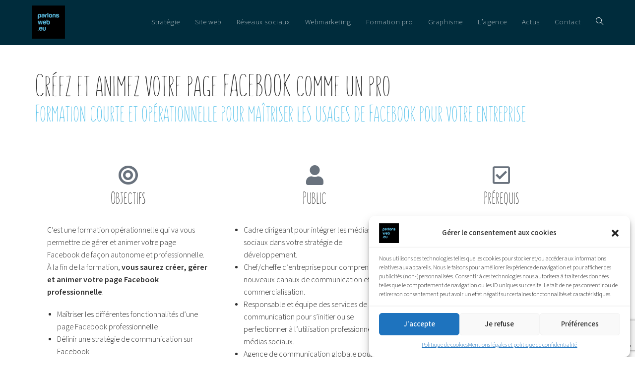

--- FILE ---
content_type: text/html; charset=UTF-8
request_url: https://parlonsweb.eu/formation-professionnelle-facebook-instagram-linkedin-seo/creer-et-animer-votre-page-facebook-comme-un-pro/
body_size: 43114
content:

<!DOCTYPE html>
<html class="html" lang="fr-FR">
<head>
	<meta charset="UTF-8">
	<link rel="profile" href="https://gmpg.org/xfn/11">

	<meta name='robots' content='index, follow, max-image-preview:large, max-snippet:-1, max-video-preview:-1' />
<meta name="viewport" content="width=device-width, initial-scale=1"><!-- Google tag (gtag.js) consent mode dataLayer added by Site Kit -->
<script id="google_gtagjs-js-consent-mode-data-layer">
window.dataLayer = window.dataLayer || [];function gtag(){dataLayer.push(arguments);}
gtag('consent', 'default', {"ad_personalization":"denied","ad_storage":"denied","ad_user_data":"denied","analytics_storage":"denied","functionality_storage":"denied","security_storage":"denied","personalization_storage":"denied","region":["AT","BE","BG","CH","CY","CZ","DE","DK","EE","ES","FI","FR","GB","GR","HR","HU","IE","IS","IT","LI","LT","LU","LV","MT","NL","NO","PL","PT","RO","SE","SI","SK"],"wait_for_update":500});
window._googlesitekitConsentCategoryMap = {"statistics":["analytics_storage"],"marketing":["ad_storage","ad_user_data","ad_personalization"],"functional":["functionality_storage","security_storage"],"preferences":["personalization_storage"]};
window._googlesitekitConsents = {"ad_personalization":"denied","ad_storage":"denied","ad_user_data":"denied","analytics_storage":"denied","functionality_storage":"denied","security_storage":"denied","personalization_storage":"denied","region":["AT","BE","BG","CH","CY","CZ","DE","DK","EE","ES","FI","FR","GB","GR","HR","HU","IE","IS","IT","LI","LT","LU","LV","MT","NL","NO","PL","PT","RO","SE","SI","SK"],"wait_for_update":500};
</script>
<!-- End Google tag (gtag.js) consent mode dataLayer added by Site Kit -->

	<!-- This site is optimized with the Yoast SEO plugin v26.1.1 - https://yoast.com/wordpress/plugins/seo/ -->
	<title>Formation Créer et animer votre page FACEBOOK comme un pro | Parlons web</title>
	<meta name="description" content="Créez et apprenez comment animer votre page FACEBOOK pour booster la visibilité de votre entreprise. Formations courte et opérationnelle." />
	<link rel="canonical" href="https://parlonsweb.eu/formation-professionnelle-facebook-instagram-linkedin-seo/creer-et-animer-votre-page-facebook-comme-un-pro/" />
	<meta property="og:locale" content="fr_FR" />
	<meta property="og:type" content="article" />
	<meta property="og:title" content="Formation &quot;Créer et animer votre page Facebook comme un pro&quot;" />
	<meta property="og:description" content="Stratégie de com, optimisation de la page, community management, analyse, jeu et publicité. Le tour complet de la question ! #parlonsweb #formationfacebook" />
	<meta property="og:url" content="https://parlonsweb.eu/formation-professionnelle-facebook-instagram-linkedin-seo/creer-et-animer-votre-page-facebook-comme-un-pro/" />
	<meta property="og:site_name" content="Parlons web" />
	<meta property="article:publisher" content="https://www.facebook.com/parlonsweb/" />
	<meta property="article:modified_time" content="2025-06-20T07:47:50+00:00" />
	<meta name="twitter:card" content="summary_large_image" />
	<meta name="twitter:title" content="Formation &quot;Créer et animer votre page Facebook comme un pro&quot;" />
	<meta name="twitter:description" content="Stratégie de com, optimisation de la page, community management, analyse, jeu et publicité. Le tour complet de la question ! #parlonsweb #formationfacebook" />
	<meta name="twitter:site" content="@parlonsweb" />
	<meta name="twitter:label1" content="Durée de lecture estimée" />
	<meta name="twitter:data1" content="5 minutes" />
	<script type="application/ld+json" class="yoast-schema-graph">{"@context":"https://schema.org","@graph":[{"@type":"WebPage","@id":"https://parlonsweb.eu/formation-professionnelle-facebook-instagram-linkedin-seo/creer-et-animer-votre-page-facebook-comme-un-pro/","url":"https://parlonsweb.eu/formation-professionnelle-facebook-instagram-linkedin-seo/creer-et-animer-votre-page-facebook-comme-un-pro/","name":"Formation Créer et animer votre page FACEBOOK comme un pro | Parlons web","isPartOf":{"@id":"https://parlonsweb.eu/#website"},"primaryImageOfPage":{"@id":"https://parlonsweb.eu/formation-professionnelle-facebook-instagram-linkedin-seo/creer-et-animer-votre-page-facebook-comme-un-pro/#primaryimage"},"image":{"@id":"https://parlonsweb.eu/formation-professionnelle-facebook-instagram-linkedin-seo/creer-et-animer-votre-page-facebook-comme-un-pro/#primaryimage"},"thumbnailUrl":"https://parlonsweb.eu/wp-content/plugins/wpforms-lite/assets/images/submit-spin.svg","datePublished":"2023-07-11T14:38:59+00:00","dateModified":"2025-06-20T07:47:50+00:00","description":"Créez et apprenez comment animer votre page FACEBOOK pour booster la visibilité de votre entreprise. Formations courte et opérationnelle.","breadcrumb":{"@id":"https://parlonsweb.eu/formation-professionnelle-facebook-instagram-linkedin-seo/creer-et-animer-votre-page-facebook-comme-un-pro/#breadcrumb"},"inLanguage":"fr-FR","potentialAction":[{"@type":"ReadAction","target":["https://parlonsweb.eu/formation-professionnelle-facebook-instagram-linkedin-seo/creer-et-animer-votre-page-facebook-comme-un-pro/"]}]},{"@type":"ImageObject","inLanguage":"fr-FR","@id":"https://parlonsweb.eu/formation-professionnelle-facebook-instagram-linkedin-seo/creer-et-animer-votre-page-facebook-comme-un-pro/#primaryimage","url":"https://parlonsweb.eu/wp-content/plugins/wpforms-lite/assets/images/submit-spin.svg","contentUrl":"https://parlonsweb.eu/wp-content/plugins/wpforms-lite/assets/images/submit-spin.svg"},{"@type":"BreadcrumbList","@id":"https://parlonsweb.eu/formation-professionnelle-facebook-instagram-linkedin-seo/creer-et-animer-votre-page-facebook-comme-un-pro/#breadcrumb","itemListElement":[{"@type":"ListItem","position":1,"name":"Accueil","item":"https://parlonsweb.eu/"},{"@type":"ListItem","position":2,"name":"Formation pro","item":"https://parlonsweb.eu/formation-professionnelle-facebook-instagram-linkedin-seo/"},{"@type":"ListItem","position":3,"name":"Créer et animer votre page FACEBOOK comme un pro"}]},{"@type":"WebSite","@id":"https://parlonsweb.eu/#website","url":"https://parlonsweb.eu/","name":"parlonsweb.eu","description":"Agence de communication web et réseaux sociaux à Nîmes","publisher":{"@id":"https://parlonsweb.eu/#organization"},"potentialAction":[{"@type":"SearchAction","target":{"@type":"EntryPoint","urlTemplate":"https://parlonsweb.eu/?s={search_term_string}"},"query-input":{"@type":"PropertyValueSpecification","valueRequired":true,"valueName":"search_term_string"}}],"inLanguage":"fr-FR"},{"@type":"Organization","@id":"https://parlonsweb.eu/#organization","name":"parlonsweb.eu","url":"https://parlonsweb.eu/","logo":{"@type":"ImageObject","inLanguage":"fr-FR","@id":"https://parlonsweb.eu/#/schema/logo/image/","url":"https://parlonsweb.eu/wp-content/uploads/2023/03/cropped-Logo-parlonsweb-1.png","contentUrl":"https://parlonsweb.eu/wp-content/uploads/2023/03/cropped-Logo-parlonsweb-1.png","width":301,"height":301,"caption":"parlonsweb.eu"},"image":{"@id":"https://parlonsweb.eu/#/schema/logo/image/"},"sameAs":["https://www.facebook.com/parlonsweb/","https://x.com/parlonsweb","https://www.instagram.com/parlonsweb/","https://www.linkedin.com/company/parlonsweb"]}]}</script>
	<!-- / Yoast SEO plugin. -->


<link rel='dns-prefetch' href='//www.googletagmanager.com' />
<link rel='dns-prefetch' href='//fonts.googleapis.com' />
<link rel="alternate" type="application/rss+xml" title="Parlons web &raquo; Flux" href="https://parlonsweb.eu/feed/" />
<link rel="alternate" type="application/rss+xml" title="Parlons web &raquo; Flux des commentaires" href="https://parlonsweb.eu/comments/feed/" />
<link rel="alternate" title="oEmbed (JSON)" type="application/json+oembed" href="https://parlonsweb.eu/wp-json/oembed/1.0/embed?url=https%3A%2F%2Fparlonsweb.eu%2Fformation-professionnelle-facebook-instagram-linkedin-seo%2Fcreer-et-animer-votre-page-facebook-comme-un-pro%2F" />
<link rel="alternate" title="oEmbed (XML)" type="text/xml+oembed" href="https://parlonsweb.eu/wp-json/oembed/1.0/embed?url=https%3A%2F%2Fparlonsweb.eu%2Fformation-professionnelle-facebook-instagram-linkedin-seo%2Fcreer-et-animer-votre-page-facebook-comme-un-pro%2F&#038;format=xml" />
<style id='wp-img-auto-sizes-contain-inline-css'>
img:is([sizes=auto i],[sizes^="auto," i]){contain-intrinsic-size:3000px 1500px}
/*# sourceURL=wp-img-auto-sizes-contain-inline-css */
</style>
<style id='wp-emoji-styles-inline-css'>

	img.wp-smiley, img.emoji {
		display: inline !important;
		border: none !important;
		box-shadow: none !important;
		height: 1em !important;
		width: 1em !important;
		margin: 0 0.07em !important;
		vertical-align: -0.1em !important;
		background: none !important;
		padding: 0 !important;
	}
/*# sourceURL=wp-emoji-styles-inline-css */
</style>
<style id='classic-theme-styles-inline-css'>
/*! This file is auto-generated */
.wp-block-button__link{color:#fff;background-color:#32373c;border-radius:9999px;box-shadow:none;text-decoration:none;padding:calc(.667em + 2px) calc(1.333em + 2px);font-size:1.125em}.wp-block-file__button{background:#32373c;color:#fff;text-decoration:none}
/*# sourceURL=/wp-includes/css/classic-themes.min.css */
</style>
<link rel='stylesheet' id='wp-components-css' href='https://parlonsweb.eu/wp-includes/css/dist/components/style.min.css?ver=6.9' media='all' />
<link rel='stylesheet' id='wp-preferences-css' href='https://parlonsweb.eu/wp-includes/css/dist/preferences/style.min.css?ver=6.9' media='all' />
<link rel='stylesheet' id='wp-block-editor-css' href='https://parlonsweb.eu/wp-includes/css/dist/block-editor/style.min.css?ver=6.9' media='all' />
<link rel='stylesheet' id='popup-maker-block-library-style-css' href='https://parlonsweb.eu/wp-content/plugins/popup-maker/dist/packages/block-library-style.css?ver=dbea705cfafe089d65f1' media='all' />
<link rel='stylesheet' id='cmplz-general-css' href='https://parlonsweb.eu/wp-content/plugins/complianz-gdpr/assets/css/cookieblocker.min.css?ver=1760345169' media='all' />
<link rel='stylesheet' id='grw-public-main-css-css' href='https://parlonsweb.eu/wp-content/plugins/widget-google-reviews/assets/css/public-main.css?ver=6.5' media='all' />
<link rel='stylesheet' id='oceanwp-style-css' href='https://parlonsweb.eu/wp-content/themes/oceanwp/assets/css/style.min.css?ver=0.1.0' media='all' />
<style id='oceanwp-style-inline-css'>
body div.wpforms-container-full .wpforms-form input[type=submit]:hover,
			body div.wpforms-container-full .wpforms-form input[type=submit]:active,
			body div.wpforms-container-full .wpforms-form button[type=submit]:hover,
			body div.wpforms-container-full .wpforms-form button[type=submit]:active,
			body div.wpforms-container-full .wpforms-form .wpforms-page-button:hover,
			body div.wpforms-container-full .wpforms-form .wpforms-page-button:active,
			body .wp-core-ui div.wpforms-container-full .wpforms-form input[type=submit]:hover,
			body .wp-core-ui div.wpforms-container-full .wpforms-form input[type=submit]:active,
			body .wp-core-ui div.wpforms-container-full .wpforms-form button[type=submit]:hover,
			body .wp-core-ui div.wpforms-container-full .wpforms-form button[type=submit]:active,
			body .wp-core-ui div.wpforms-container-full .wpforms-form .wpforms-page-button:hover,
			body .wp-core-ui div.wpforms-container-full .wpforms-form .wpforms-page-button:active {
					background: linear-gradient(0deg, rgba(0, 0, 0, 0.2), rgba(0, 0, 0, 0.2)), var(--wpforms-button-background-color-alt, var(--wpforms-button-background-color)) !important;
			}
/*# sourceURL=oceanwp-style-inline-css */
</style>
<link rel='stylesheet' id='child-style-css' href='https://parlonsweb.eu/wp-content/themes/oceanwp-enfant/style.css?ver=6.9' media='all' />
<link rel='stylesheet' id='elementor-frontend-css' href='https://parlonsweb.eu/wp-content/plugins/elementor/assets/css/frontend-lite.min.css?ver=3.20.2' media='all' />
<link rel='stylesheet' id='elementor-post-2026-css' href='https://parlonsweb.eu/wp-content/uploads/elementor/css/post-2026.css?ver=1711353971' media='all' />
<link rel='stylesheet' id='font-awesome-css' href='https://parlonsweb.eu/wp-content/themes/oceanwp/assets/fonts/fontawesome/css/all.min.css?ver=6.4.2' media='all' />
<link rel='stylesheet' id='simple-line-icons-css' href='https://parlonsweb.eu/wp-content/themes/oceanwp/assets/css/third/simple-line-icons.min.css?ver=2.4.0' media='all' />
<link rel='stylesheet' id='oceanwp-hamburgers-css' href='https://parlonsweb.eu/wp-content/themes/oceanwp/assets/css/third/hamburgers/hamburgers.min.css?ver=0.1.0' media='all' />
<link rel='stylesheet' id='oceanwp-elastic-css' href='https://parlonsweb.eu/wp-content/themes/oceanwp/assets/css/third/hamburgers/types/elastic.css?ver=0.1.0' media='all' />
<link rel='stylesheet' id='oceanwp-google-font-mada-css' href='//fonts.googleapis.com/css?family=Mada%3A100%2C200%2C300%2C400%2C500%2C600%2C700%2C800%2C900%2C100i%2C200i%2C300i%2C400i%2C500i%2C600i%2C700i%2C800i%2C900i&#038;subset=latin&#038;display=swap&#038;ver=6.9' media='all' />
<link rel='stylesheet' id='elementor-lazyload-css' href='https://parlonsweb.eu/wp-content/plugins/elementor/assets/css/modules/lazyload/frontend.min.css?ver=3.20.2' media='all' />
<link rel='stylesheet' id='elementor-icons-css' href='https://parlonsweb.eu/wp-content/plugins/elementor/assets/lib/eicons/css/elementor-icons.min.css?ver=5.29.0' media='all' />
<link rel='stylesheet' id='swiper-css' href='https://parlonsweb.eu/wp-content/plugins/elementor/assets/lib/swiper/v8/css/swiper.min.css?ver=8.4.5' media='all' />
<link rel='stylesheet' id='elementor-post-5-css' href='https://parlonsweb.eu/wp-content/uploads/elementor/css/post-5.css?ver=1711353971' media='all' />
<link rel='stylesheet' id='elementor-post-1039-css' href='https://parlonsweb.eu/wp-content/uploads/elementor/css/post-1039.css?ver=1750405672' media='all' />
<link rel='stylesheet' id='popup-maker-site-css' href='//parlonsweb.eu/wp-content/uploads/pum/pum-site-styles.css?generated=1758636209&#038;ver=1.21.4' media='all' />
<link rel='stylesheet' id='ekit-widget-styles-css' href='https://parlonsweb.eu/wp-content/plugins/elementskit-lite/widgets/init/assets/css/widget-styles.css?ver=3.5.4' media='all' />
<link rel='stylesheet' id='ekit-responsive-css' href='https://parlonsweb.eu/wp-content/plugins/elementskit-lite/widgets/init/assets/css/responsive.css?ver=3.5.4' media='all' />
<link rel='stylesheet' id='sib-front-css-css' href='https://parlonsweb.eu/wp-content/plugins/mailin/css/mailin-front.css?ver=6.9' media='all' />
<link rel='stylesheet' id='oe-widgets-style-css' href='https://parlonsweb.eu/wp-content/plugins/ocean-extra/assets/css/widgets.css?ver=6.9' media='all' />
<link rel='stylesheet' id='google-fonts-1-css' href='https://fonts.googleapis.com/css?family=Mada%3A100%2C100italic%2C200%2C200italic%2C300%2C300italic%2C400%2C400italic%2C500%2C500italic%2C600%2C600italic%2C700%2C700italic%2C800%2C800italic%2C900%2C900italic%7CRoboto%3A100%2C100italic%2C200%2C200italic%2C300%2C300italic%2C400%2C400italic%2C500%2C500italic%2C600%2C600italic%2C700%2C700italic%2C800%2C800italic%2C900%2C900italic&#038;display=swap&#038;ver=6.9' media='all' />
<link rel='stylesheet' id='elementor-icons-shared-0-css' href='https://parlonsweb.eu/wp-content/plugins/elementor/assets/lib/font-awesome/css/fontawesome.min.css?ver=5.15.3' media='all' />
<link rel='stylesheet' id='elementor-icons-fa-solid-css' href='https://parlonsweb.eu/wp-content/plugins/elementor/assets/lib/font-awesome/css/solid.min.css?ver=5.15.3' media='all' />
<link rel='stylesheet' id='elementor-icons-fa-regular-css' href='https://parlonsweb.eu/wp-content/plugins/elementor/assets/lib/font-awesome/css/regular.min.css?ver=5.15.3' media='all' />
<link rel='stylesheet' id='elementor-icons-fa-brands-css' href='https://parlonsweb.eu/wp-content/plugins/elementor/assets/lib/font-awesome/css/brands.min.css?ver=5.15.3' media='all' />
<link rel="preconnect" href="https://fonts.gstatic.com/" crossorigin><script type="text/plain" data-service="burst" data-category="statistics" async data-cmplz-src="https://parlonsweb.eu/wp-content/plugins/burst-statistics/helpers/timeme/timeme.min.js?ver=1760345161" id="burst-timeme-js"></script>
<script defer="defer" src="https://parlonsweb.eu/wp-content/plugins/widget-google-reviews/assets/js/public-main.js?ver=6.5" id="grw-public-main-js-js"></script>
<script src="https://parlonsweb.eu/wp-includes/js/jquery/jquery.min.js?ver=3.7.1" id="jquery-core-js"></script>
<script src="https://parlonsweb.eu/wp-includes/js/jquery/jquery-migrate.min.js?ver=3.4.1" id="jquery-migrate-js"></script>

<!-- Extrait de code de la balise Google (gtag.js) ajouté par Site Kit -->
<!-- Extrait Google Analytics ajouté par Site Kit -->
<script src="https://www.googletagmanager.com/gtag/js?id=G-ZC11E0SLT1" id="google_gtagjs-js" async></script>
<script id="google_gtagjs-js-after">
window.dataLayer = window.dataLayer || [];function gtag(){dataLayer.push(arguments);}
gtag("set","linker",{"domains":["parlonsweb.eu"]});
gtag("js", new Date());
gtag("set", "developer_id.dZTNiMT", true);
gtag("config", "G-ZC11E0SLT1");
//# sourceURL=google_gtagjs-js-after
</script>
<script id="sib-front-js-js-extra">
var sibErrMsg = {"invalidMail":"Veuillez entrer une adresse e-mail valide.","requiredField":"Veuillez compl\u00e9ter les champs obligatoires.","invalidDateFormat":"Veuillez entrer une date valide.","invalidSMSFormat":"Veuillez entrer une num\u00e9ro de t\u00e9l\u00e9phone valide."};
var ajax_sib_front_object = {"ajax_url":"https://parlonsweb.eu/wp-admin/admin-ajax.php","ajax_nonce":"9bfbf9c8d1","flag_url":"https://parlonsweb.eu/wp-content/plugins/mailin/img/flags/"};
//# sourceURL=sib-front-js-js-extra
</script>
<script src="https://parlonsweb.eu/wp-content/plugins/mailin/js/mailin-front.js?ver=1760345157" id="sib-front-js-js"></script>
<link rel="https://api.w.org/" href="https://parlonsweb.eu/wp-json/" /><link rel="alternate" title="JSON" type="application/json" href="https://parlonsweb.eu/wp-json/wp/v2/pages/1039" /><link rel="EditURI" type="application/rsd+xml" title="RSD" href="https://parlonsweb.eu/xmlrpc.php?rsd" />
<meta name="generator" content="WordPress 6.9" />
<link rel='shortlink' href='https://parlonsweb.eu/?p=1039' />
<meta name="generator" content="Site Kit by Google 1.163.0" /><meta name="generator" content="performance-lab 4.0.0; plugins: webp-uploads">
<meta name="generator" content="webp-uploads 2.6.0">
			<style>.cmplz-hidden {
					display: none !important;
				}</style>   <!-- Facebook Pixel Code -->
<script type="text/plain" data-service="facebook" data-category="marketing">
!function(f,b,e,v,n,t,s)
{if(f.fbq)return;n=f.fbq=function(){n.callMethod?
n.callMethod.apply(n,arguments):n.queue.push(arguments)};
if(!f._fbq)f._fbq=n;n.push=n;n.loaded=!0;n.version='2.0';
n.queue=[];t=b.createElement(e);t.async=!0;
t.src=v;s=b.getElementsByTagName(e)[0];
s.parentNode.insertBefore(t,s)}(window,document,'script',
'https://connect.facebook.net/en_US/fbevents.js');
fbq('init', '988950431601905'); 
fbq('track', 'PageView');
</script>
<noscript>
<img height="1" width="1" 
src="https://www.facebook.com/tr?id=988950431601905&ev=PageView
&noscript=1"/>
</noscript>

<!-- End Facebook Pixel Code -->
<meta name="generator" content="Elementor 3.20.2; features: e_optimized_assets_loading, e_optimized_css_loading, additional_custom_breakpoints, block_editor_assets_optimize, e_image_loading_optimization; settings: css_print_method-external, google_font-enabled, font_display-swap">
<noscript><style>.lazyload[data-src]{display:none !important;}</style></noscript><style>.lazyload{background-image:none !important;}.lazyload:before{background-image:none !important;}</style>
<!-- Extrait Google Tag Manager ajouté par Site Kit -->
<script>
			( function( w, d, s, l, i ) {
				w[l] = w[l] || [];
				w[l].push( {'gtm.start': new Date().getTime(), event: 'gtm.js'} );
				var f = d.getElementsByTagName( s )[0],
					j = d.createElement( s ), dl = l != 'dataLayer' ? '&l=' + l : '';
				j.async = true;
				j.src = 'https://www.googletagmanager.com/gtm.js?id=' + i + dl;
				f.parentNode.insertBefore( j, f );
			} )( window, document, 'script', 'dataLayer', 'GTM-MPF57W65' );
			
</script>

<!-- End Google Tag Manager snippet added by Site Kit -->
<link rel="icon" href="https://parlonsweb.eu/wp-content/uploads/2023/03/cropped-Logo-parlonsweb-32x32.png" sizes="32x32" />
<link rel="icon" href="https://parlonsweb.eu/wp-content/uploads/2023/03/cropped-Logo-parlonsweb-192x192.png" sizes="192x192" />
<link rel="apple-touch-icon" href="https://parlonsweb.eu/wp-content/uploads/2023/03/cropped-Logo-parlonsweb-180x180.png" />
<meta name="msapplication-TileImage" content="https://parlonsweb.eu/wp-content/uploads/2023/03/cropped-Logo-parlonsweb-270x270.png" />
		<style id="wp-custom-css">
			a:active{border-style:none;border:0 solid transparent}a{outline:none;text-decoration :none}		</style>
		<!-- OceanWP CSS -->
<style type="text/css">
/* General CSS */table th,table td,hr,.content-area,body.content-left-sidebar #content-wrap .content-area,.content-left-sidebar .content-area,#top-bar-wrap,#site-header,#site-header.top-header #search-toggle,.dropdown-menu ul li,.centered-minimal-page-header,.blog-entry.post,.blog-entry.grid-entry .blog-entry-inner,.blog-entry.thumbnail-entry .blog-entry-bottom,.single-post .entry-title,.single .entry-share-wrap .entry-share,.single .entry-share,.single .entry-share ul li a,.single nav.post-navigation,.single nav.post-navigation .nav-links .nav-previous,#author-bio,#author-bio .author-bio-avatar,#author-bio .author-bio-social li a,#related-posts,#comments,.comment-body,#respond #cancel-comment-reply-link,#blog-entries .type-page,.page-numbers a,.page-numbers span:not(.elementor-screen-only),.page-links span,body #wp-calendar caption,body #wp-calendar th,body #wp-calendar tbody,body .contact-info-widget.default i,body .contact-info-widget.big-icons i,body .posts-thumbnails-widget li,body .tagcloud a{border-color:#e5e5e5}body .contact-info-widget.big-icons .owp-icon,body .contact-info-widget.default .owp-icon{border-color:#e5e5e5}a{color:#61c6ec}a .owp-icon use{stroke:#61c6ec}a:hover{color:#00526e}a:hover .owp-icon use{stroke:#00526e}.page-header,.has-transparent-header .page-header{padding:44px 0 34px 0}#scroll-top{background-color:#002c3c}#scroll-top:hover{background-color:#61c6ec}/* Header CSS */#site-logo #site-logo-inner,.oceanwp-social-menu .social-menu-inner,#site-header.full_screen-header .menu-bar-inner,.after-header-content .after-header-content-inner{height:90px}#site-navigation-wrap .dropdown-menu >li >a,.oceanwp-mobile-menu-icon a,.mobile-menu-close,.after-header-content-inner >a{line-height:90px}#site-header,.has-transparent-header .is-sticky #site-header,.has-vh-transparent .is-sticky #site-header.vertical-header,#searchform-header-replace{background-color:#002c3c}#site-header{border-color:#002c3c}#site-header.has-header-media .overlay-header-media{background-color:rgba(0,0,0,0.5)}#site-logo #site-logo-inner a img,#site-header.center-header #site-navigation-wrap .middle-site-logo a img{max-width:67px}#site-navigation-wrap .dropdown-menu >li >a,.oceanwp-mobile-menu-icon a,#searchform-header-replace-close{color:#ffffff}#site-navigation-wrap .dropdown-menu >li >a .owp-icon use,.oceanwp-mobile-menu-icon a .owp-icon use,#searchform-header-replace-close .owp-icon use{stroke:#ffffff}#site-navigation-wrap .dropdown-menu >li >a:hover,.oceanwp-mobile-menu-icon a:hover,#searchform-header-replace-close:hover{color:#61c6ec}#site-navigation-wrap .dropdown-menu >li >a:hover .owp-icon use,.oceanwp-mobile-menu-icon a:hover .owp-icon use,#searchform-header-replace-close:hover .owp-icon use{stroke:#61c6ec}#site-navigation-wrap .dropdown-menu >.current-menu-item >a,#site-navigation-wrap .dropdown-menu >.current-menu-ancestor >a,#site-navigation-wrap .dropdown-menu >.current-menu-item >a:hover,#site-navigation-wrap .dropdown-menu >.current-menu-ancestor >a:hover{color:#61c6ec}.mobile-menu .hamburger-inner,.mobile-menu .hamburger-inner::before,.mobile-menu .hamburger-inner::after{background-color:#61c6ec}/* Top Bar CSS */#top-bar{padding:25px 0 0 0}#top-bar-wrap,.oceanwp-top-bar-sticky{background-color:#002c3c}#top-bar-wrap{border-color:#002c3c}#top-bar-wrap,#top-bar-content strong{color:#f7f7f7}#top-bar-social li a{font-size:15px}#top-bar-social li a{padding:0 10px 0 10px}#top-bar-social li a{color:#bfbfbf}#top-bar-social li a .owp-icon use{stroke:#bfbfbf}#top-bar-social li a:hover{color:#61c6ec!important}#top-bar-social li a:hover .owp-icon use{stroke:#61c6ec!important}/* Footer Widgets CSS */#footer-widgets{background-color:#f5f6fa}#footer-widgets,#footer-widgets p,#footer-widgets li a:before,#footer-widgets .contact-info-widget span.oceanwp-contact-title,#footer-widgets .recent-posts-date,#footer-widgets .recent-posts-comments,#footer-widgets .widget-recent-posts-icons li .fa{color:#000000}#footer-widgets li,#footer-widgets #wp-calendar caption,#footer-widgets #wp-calendar th,#footer-widgets #wp-calendar tbody,#footer-widgets .contact-info-widget i,#footer-widgets .oceanwp-newsletter-form-wrap input[type="email"],#footer-widgets .posts-thumbnails-widget li,#footer-widgets .social-widget li a{border-color:#f5f6fa}#footer-widgets .contact-info-widget .owp-icon{border-color:#f5f6fa}#footer-widgets .footer-box a,#footer-widgets a{color:#61c6ec}#footer-widgets .footer-box a:hover,#footer-widgets a:hover{color:#00526e}/* Footer Bottom CSS */#footer-bottom{background-color:#002c3c}/* Sidebar CSS */.widget-title{margin-bottom:10px}/* Typography CSS */body{font-family:Mada;font-weight:300;font-size:1.6em;color:#303030;line-height:1.6}h1,h2,h3,h4,h5,h6,.theme-heading,.widget-title,.oceanwp-widget-recent-posts-title,.comment-reply-title,.entry-title,.sidebar-box .widget-title{font-family:sunn}h1{font-family:sunn;font-weight:300;font-size:4em;line-height:0.6}@media (max-width:480px){h1{font-size:3em;line-height:1}}h2{font-family:sunn;font-weight:300;font-size:3em;color:#61c6ec;line-height:1}h3{font-family:sunn;font-weight:300;font-size:36px;line-height:1}h4{font-family:Mada;font-weight:300;font-size:20px;color:#00526e}#site-navigation-wrap .dropdown-menu >li >a,#site-header.full_screen-header .fs-dropdown-menu >li >a,#site-header.top-header #site-navigation-wrap .dropdown-menu >li >a,#site-header.center-header #site-navigation-wrap .dropdown-menu >li >a,#site-header.medium-header #site-navigation-wrap .dropdown-menu >li >a,.oceanwp-mobile-menu-icon a{font-weight:200;font-size:15px}.dropdown-menu ul li a.menu-link,#site-header.full_screen-header .fs-dropdown-menu ul.sub-menu li a{font-size:14px;line-height:1.3;text-transform:none}.sidr-class-dropdown-menu li a,a.sidr-class-toggle-sidr-close,#mobile-dropdown ul li a,body #mobile-fullscreen ul li a{font-family:Mada;font-weight:500;font-size:16px}.page-header .page-header-title,.page-header.background-image-page-header .page-header-title{font-family:sunn}.blog-entry.post .blog-entry-header .entry-title a{font-family:sunn;font-weight:300;font-size:30px;color:#1485b1}.single-post .entry-title{font-weight:300;font-size:24px}.sidebar-box .widget-title{font-family:sunn;font-weight:300;font-style:normal;font-size:1em;color:#61c6ec;text-transform:none}.sidebar-box,.footer-box{font-family:Mada;font-weight:300;font-size:.9em;line-height:1.5}#footer-widgets .footer-box .widget-title{font-size:10px}#footer-bottom #copyright{font-family:Mada}
</style><style id='wp-block-heading-inline-css'>
h1:where(.wp-block-heading).has-background,h2:where(.wp-block-heading).has-background,h3:where(.wp-block-heading).has-background,h4:where(.wp-block-heading).has-background,h5:where(.wp-block-heading).has-background,h6:where(.wp-block-heading).has-background{padding:1.25em 2.375em}h1.has-text-align-left[style*=writing-mode]:where([style*=vertical-lr]),h1.has-text-align-right[style*=writing-mode]:where([style*=vertical-rl]),h2.has-text-align-left[style*=writing-mode]:where([style*=vertical-lr]),h2.has-text-align-right[style*=writing-mode]:where([style*=vertical-rl]),h3.has-text-align-left[style*=writing-mode]:where([style*=vertical-lr]),h3.has-text-align-right[style*=writing-mode]:where([style*=vertical-rl]),h4.has-text-align-left[style*=writing-mode]:where([style*=vertical-lr]),h4.has-text-align-right[style*=writing-mode]:where([style*=vertical-rl]),h5.has-text-align-left[style*=writing-mode]:where([style*=vertical-lr]),h5.has-text-align-right[style*=writing-mode]:where([style*=vertical-rl]),h6.has-text-align-left[style*=writing-mode]:where([style*=vertical-lr]),h6.has-text-align-right[style*=writing-mode]:where([style*=vertical-rl]){rotate:180deg}
/*# sourceURL=https://parlonsweb.eu/wp-includes/blocks/heading/style.min.css */
</style>
<style id='wp-block-image-inline-css'>
.wp-block-image>a,.wp-block-image>figure>a{display:inline-block}.wp-block-image img{box-sizing:border-box;height:auto;max-width:100%;vertical-align:bottom}@media not (prefers-reduced-motion){.wp-block-image img.hide{visibility:hidden}.wp-block-image img.show{animation:show-content-image .4s}}.wp-block-image[style*=border-radius] img,.wp-block-image[style*=border-radius]>a{border-radius:inherit}.wp-block-image.has-custom-border img{box-sizing:border-box}.wp-block-image.aligncenter{text-align:center}.wp-block-image.alignfull>a,.wp-block-image.alignwide>a{width:100%}.wp-block-image.alignfull img,.wp-block-image.alignwide img{height:auto;width:100%}.wp-block-image .aligncenter,.wp-block-image .alignleft,.wp-block-image .alignright,.wp-block-image.aligncenter,.wp-block-image.alignleft,.wp-block-image.alignright{display:table}.wp-block-image .aligncenter>figcaption,.wp-block-image .alignleft>figcaption,.wp-block-image .alignright>figcaption,.wp-block-image.aligncenter>figcaption,.wp-block-image.alignleft>figcaption,.wp-block-image.alignright>figcaption{caption-side:bottom;display:table-caption}.wp-block-image .alignleft{float:left;margin:.5em 1em .5em 0}.wp-block-image .alignright{float:right;margin:.5em 0 .5em 1em}.wp-block-image .aligncenter{margin-left:auto;margin-right:auto}.wp-block-image :where(figcaption){margin-bottom:1em;margin-top:.5em}.wp-block-image.is-style-circle-mask img{border-radius:9999px}@supports ((-webkit-mask-image:none) or (mask-image:none)) or (-webkit-mask-image:none){.wp-block-image.is-style-circle-mask img{border-radius:0;-webkit-mask-image:url('data:image/svg+xml;utf8,<svg viewBox="0 0 100 100" xmlns="http://www.w3.org/2000/svg"><circle cx="50" cy="50" r="50"/></svg>');mask-image:url('data:image/svg+xml;utf8,<svg viewBox="0 0 100 100" xmlns="http://www.w3.org/2000/svg"><circle cx="50" cy="50" r="50"/></svg>');mask-mode:alpha;-webkit-mask-position:center;mask-position:center;-webkit-mask-repeat:no-repeat;mask-repeat:no-repeat;-webkit-mask-size:contain;mask-size:contain}}:root :where(.wp-block-image.is-style-rounded img,.wp-block-image .is-style-rounded img){border-radius:9999px}.wp-block-image figure{margin:0}.wp-lightbox-container{display:flex;flex-direction:column;position:relative}.wp-lightbox-container img{cursor:zoom-in}.wp-lightbox-container img:hover+button{opacity:1}.wp-lightbox-container button{align-items:center;backdrop-filter:blur(16px) saturate(180%);background-color:#5a5a5a40;border:none;border-radius:4px;cursor:zoom-in;display:flex;height:20px;justify-content:center;opacity:0;padding:0;position:absolute;right:16px;text-align:center;top:16px;width:20px;z-index:100}@media not (prefers-reduced-motion){.wp-lightbox-container button{transition:opacity .2s ease}}.wp-lightbox-container button:focus-visible{outline:3px auto #5a5a5a40;outline:3px auto -webkit-focus-ring-color;outline-offset:3px}.wp-lightbox-container button:hover{cursor:pointer;opacity:1}.wp-lightbox-container button:focus{opacity:1}.wp-lightbox-container button:focus,.wp-lightbox-container button:hover,.wp-lightbox-container button:not(:hover):not(:active):not(.has-background){background-color:#5a5a5a40;border:none}.wp-lightbox-overlay{box-sizing:border-box;cursor:zoom-out;height:100vh;left:0;overflow:hidden;position:fixed;top:0;visibility:hidden;width:100%;z-index:100000}.wp-lightbox-overlay .close-button{align-items:center;cursor:pointer;display:flex;justify-content:center;min-height:40px;min-width:40px;padding:0;position:absolute;right:calc(env(safe-area-inset-right) + 16px);top:calc(env(safe-area-inset-top) + 16px);z-index:5000000}.wp-lightbox-overlay .close-button:focus,.wp-lightbox-overlay .close-button:hover,.wp-lightbox-overlay .close-button:not(:hover):not(:active):not(.has-background){background:none;border:none}.wp-lightbox-overlay .lightbox-image-container{height:var(--wp--lightbox-container-height);left:50%;overflow:hidden;position:absolute;top:50%;transform:translate(-50%,-50%);transform-origin:top left;width:var(--wp--lightbox-container-width);z-index:9999999999}.wp-lightbox-overlay .wp-block-image{align-items:center;box-sizing:border-box;display:flex;height:100%;justify-content:center;margin:0;position:relative;transform-origin:0 0;width:100%;z-index:3000000}.wp-lightbox-overlay .wp-block-image img{height:var(--wp--lightbox-image-height);min-height:var(--wp--lightbox-image-height);min-width:var(--wp--lightbox-image-width);width:var(--wp--lightbox-image-width)}.wp-lightbox-overlay .wp-block-image figcaption{display:none}.wp-lightbox-overlay button{background:none;border:none}.wp-lightbox-overlay .scrim{background-color:#fff;height:100%;opacity:.9;position:absolute;width:100%;z-index:2000000}.wp-lightbox-overlay.active{visibility:visible}@media not (prefers-reduced-motion){.wp-lightbox-overlay.active{animation:turn-on-visibility .25s both}.wp-lightbox-overlay.active img{animation:turn-on-visibility .35s both}.wp-lightbox-overlay.show-closing-animation:not(.active){animation:turn-off-visibility .35s both}.wp-lightbox-overlay.show-closing-animation:not(.active) img{animation:turn-off-visibility .25s both}.wp-lightbox-overlay.zoom.active{animation:none;opacity:1;visibility:visible}.wp-lightbox-overlay.zoom.active .lightbox-image-container{animation:lightbox-zoom-in .4s}.wp-lightbox-overlay.zoom.active .lightbox-image-container img{animation:none}.wp-lightbox-overlay.zoom.active .scrim{animation:turn-on-visibility .4s forwards}.wp-lightbox-overlay.zoom.show-closing-animation:not(.active){animation:none}.wp-lightbox-overlay.zoom.show-closing-animation:not(.active) .lightbox-image-container{animation:lightbox-zoom-out .4s}.wp-lightbox-overlay.zoom.show-closing-animation:not(.active) .lightbox-image-container img{animation:none}.wp-lightbox-overlay.zoom.show-closing-animation:not(.active) .scrim{animation:turn-off-visibility .4s forwards}}@keyframes show-content-image{0%{visibility:hidden}99%{visibility:hidden}to{visibility:visible}}@keyframes turn-on-visibility{0%{opacity:0}to{opacity:1}}@keyframes turn-off-visibility{0%{opacity:1;visibility:visible}99%{opacity:0;visibility:visible}to{opacity:0;visibility:hidden}}@keyframes lightbox-zoom-in{0%{transform:translate(calc((-100vw + var(--wp--lightbox-scrollbar-width))/2 + var(--wp--lightbox-initial-left-position)),calc(-50vh + var(--wp--lightbox-initial-top-position))) scale(var(--wp--lightbox-scale))}to{transform:translate(-50%,-50%) scale(1)}}@keyframes lightbox-zoom-out{0%{transform:translate(-50%,-50%) scale(1);visibility:visible}99%{visibility:visible}to{transform:translate(calc((-100vw + var(--wp--lightbox-scrollbar-width))/2 + var(--wp--lightbox-initial-left-position)),calc(-50vh + var(--wp--lightbox-initial-top-position))) scale(var(--wp--lightbox-scale));visibility:hidden}}
/*# sourceURL=https://parlonsweb.eu/wp-includes/blocks/image/style.min.css */
</style>
<style id='wp-block-image-theme-inline-css'>
:root :where(.wp-block-image figcaption){color:#555;font-size:13px;text-align:center}.is-dark-theme :root :where(.wp-block-image figcaption){color:#ffffffa6}.wp-block-image{margin:0 0 1em}
/*# sourceURL=https://parlonsweb.eu/wp-includes/blocks/image/theme.min.css */
</style>
<style id='wp-block-paragraph-inline-css'>
.is-small-text{font-size:.875em}.is-regular-text{font-size:1em}.is-large-text{font-size:2.25em}.is-larger-text{font-size:3em}.has-drop-cap:not(:focus):first-letter{float:left;font-size:8.4em;font-style:normal;font-weight:100;line-height:.68;margin:.05em .1em 0 0;text-transform:uppercase}body.rtl .has-drop-cap:not(:focus):first-letter{float:none;margin-left:.1em}p.has-drop-cap.has-background{overflow:hidden}:root :where(p.has-background){padding:1.25em 2.375em}:where(p.has-text-color:not(.has-link-color)) a{color:inherit}p.has-text-align-left[style*="writing-mode:vertical-lr"],p.has-text-align-right[style*="writing-mode:vertical-rl"]{rotate:180deg}
/*# sourceURL=https://parlonsweb.eu/wp-includes/blocks/paragraph/style.min.css */
</style>
<style id='wp-block-social-links-inline-css'>
.wp-block-social-links{background:none;box-sizing:border-box;margin-left:0;padding-left:0;padding-right:0;text-indent:0}.wp-block-social-links .wp-social-link a,.wp-block-social-links .wp-social-link a:hover{border-bottom:0;box-shadow:none;text-decoration:none}.wp-block-social-links .wp-social-link svg{height:1em;width:1em}.wp-block-social-links .wp-social-link span:not(.screen-reader-text){font-size:.65em;margin-left:.5em;margin-right:.5em}.wp-block-social-links.has-small-icon-size{font-size:16px}.wp-block-social-links,.wp-block-social-links.has-normal-icon-size{font-size:24px}.wp-block-social-links.has-large-icon-size{font-size:36px}.wp-block-social-links.has-huge-icon-size{font-size:48px}.wp-block-social-links.aligncenter{display:flex;justify-content:center}.wp-block-social-links.alignright{justify-content:flex-end}.wp-block-social-link{border-radius:9999px;display:block}@media not (prefers-reduced-motion){.wp-block-social-link{transition:transform .1s ease}}.wp-block-social-link{height:auto}.wp-block-social-link a{align-items:center;display:flex;line-height:0}.wp-block-social-link:hover{transform:scale(1.1)}.wp-block-social-links .wp-block-social-link.wp-social-link{display:inline-block;margin:0;padding:0}.wp-block-social-links .wp-block-social-link.wp-social-link .wp-block-social-link-anchor,.wp-block-social-links .wp-block-social-link.wp-social-link .wp-block-social-link-anchor svg,.wp-block-social-links .wp-block-social-link.wp-social-link .wp-block-social-link-anchor:active,.wp-block-social-links .wp-block-social-link.wp-social-link .wp-block-social-link-anchor:hover,.wp-block-social-links .wp-block-social-link.wp-social-link .wp-block-social-link-anchor:visited{color:currentColor;fill:currentColor}:where(.wp-block-social-links:not(.is-style-logos-only)) .wp-social-link{background-color:#f0f0f0;color:#444}:where(.wp-block-social-links:not(.is-style-logos-only)) .wp-social-link-amazon{background-color:#f90;color:#fff}:where(.wp-block-social-links:not(.is-style-logos-only)) .wp-social-link-bandcamp{background-color:#1ea0c3;color:#fff}:where(.wp-block-social-links:not(.is-style-logos-only)) .wp-social-link-behance{background-color:#0757fe;color:#fff}:where(.wp-block-social-links:not(.is-style-logos-only)) .wp-social-link-bluesky{background-color:#0a7aff;color:#fff}:where(.wp-block-social-links:not(.is-style-logos-only)) .wp-social-link-codepen{background-color:#1e1f26;color:#fff}:where(.wp-block-social-links:not(.is-style-logos-only)) .wp-social-link-deviantart{background-color:#02e49b;color:#fff}:where(.wp-block-social-links:not(.is-style-logos-only)) .wp-social-link-discord{background-color:#5865f2;color:#fff}:where(.wp-block-social-links:not(.is-style-logos-only)) .wp-social-link-dribbble{background-color:#e94c89;color:#fff}:where(.wp-block-social-links:not(.is-style-logos-only)) .wp-social-link-dropbox{background-color:#4280ff;color:#fff}:where(.wp-block-social-links:not(.is-style-logos-only)) .wp-social-link-etsy{background-color:#f45800;color:#fff}:where(.wp-block-social-links:not(.is-style-logos-only)) .wp-social-link-facebook{background-color:#0866ff;color:#fff}:where(.wp-block-social-links:not(.is-style-logos-only)) .wp-social-link-fivehundredpx{background-color:#000;color:#fff}:where(.wp-block-social-links:not(.is-style-logos-only)) .wp-social-link-flickr{background-color:#0461dd;color:#fff}:where(.wp-block-social-links:not(.is-style-logos-only)) .wp-social-link-foursquare{background-color:#e65678;color:#fff}:where(.wp-block-social-links:not(.is-style-logos-only)) .wp-social-link-github{background-color:#24292d;color:#fff}:where(.wp-block-social-links:not(.is-style-logos-only)) .wp-social-link-goodreads{background-color:#eceadd;color:#382110}:where(.wp-block-social-links:not(.is-style-logos-only)) .wp-social-link-google{background-color:#ea4434;color:#fff}:where(.wp-block-social-links:not(.is-style-logos-only)) .wp-social-link-gravatar{background-color:#1d4fc4;color:#fff}:where(.wp-block-social-links:not(.is-style-logos-only)) .wp-social-link-instagram{background-color:#f00075;color:#fff}:where(.wp-block-social-links:not(.is-style-logos-only)) .wp-social-link-lastfm{background-color:#e21b24;color:#fff}:where(.wp-block-social-links:not(.is-style-logos-only)) .wp-social-link-linkedin{background-color:#0d66c2;color:#fff}:where(.wp-block-social-links:not(.is-style-logos-only)) .wp-social-link-mastodon{background-color:#3288d4;color:#fff}:where(.wp-block-social-links:not(.is-style-logos-only)) .wp-social-link-medium{background-color:#000;color:#fff}:where(.wp-block-social-links:not(.is-style-logos-only)) .wp-social-link-meetup{background-color:#f6405f;color:#fff}:where(.wp-block-social-links:not(.is-style-logos-only)) .wp-social-link-patreon{background-color:#000;color:#fff}:where(.wp-block-social-links:not(.is-style-logos-only)) .wp-social-link-pinterest{background-color:#e60122;color:#fff}:where(.wp-block-social-links:not(.is-style-logos-only)) .wp-social-link-pocket{background-color:#ef4155;color:#fff}:where(.wp-block-social-links:not(.is-style-logos-only)) .wp-social-link-reddit{background-color:#ff4500;color:#fff}:where(.wp-block-social-links:not(.is-style-logos-only)) .wp-social-link-skype{background-color:#0478d7;color:#fff}:where(.wp-block-social-links:not(.is-style-logos-only)) .wp-social-link-snapchat{background-color:#fefc00;color:#fff;stroke:#000}:where(.wp-block-social-links:not(.is-style-logos-only)) .wp-social-link-soundcloud{background-color:#ff5600;color:#fff}:where(.wp-block-social-links:not(.is-style-logos-only)) .wp-social-link-spotify{background-color:#1bd760;color:#fff}:where(.wp-block-social-links:not(.is-style-logos-only)) .wp-social-link-telegram{background-color:#2aabee;color:#fff}:where(.wp-block-social-links:not(.is-style-logos-only)) .wp-social-link-threads{background-color:#000;color:#fff}:where(.wp-block-social-links:not(.is-style-logos-only)) .wp-social-link-tiktok{background-color:#000;color:#fff}:where(.wp-block-social-links:not(.is-style-logos-only)) .wp-social-link-tumblr{background-color:#011835;color:#fff}:where(.wp-block-social-links:not(.is-style-logos-only)) .wp-social-link-twitch{background-color:#6440a4;color:#fff}:where(.wp-block-social-links:not(.is-style-logos-only)) .wp-social-link-twitter{background-color:#1da1f2;color:#fff}:where(.wp-block-social-links:not(.is-style-logos-only)) .wp-social-link-vimeo{background-color:#1eb7ea;color:#fff}:where(.wp-block-social-links:not(.is-style-logos-only)) .wp-social-link-vk{background-color:#4680c2;color:#fff}:where(.wp-block-social-links:not(.is-style-logos-only)) .wp-social-link-wordpress{background-color:#3499cd;color:#fff}:where(.wp-block-social-links:not(.is-style-logos-only)) .wp-social-link-whatsapp{background-color:#25d366;color:#fff}:where(.wp-block-social-links:not(.is-style-logos-only)) .wp-social-link-x{background-color:#000;color:#fff}:where(.wp-block-social-links:not(.is-style-logos-only)) .wp-social-link-yelp{background-color:#d32422;color:#fff}:where(.wp-block-social-links:not(.is-style-logos-only)) .wp-social-link-youtube{background-color:red;color:#fff}:where(.wp-block-social-links.is-style-logos-only) .wp-social-link{background:none}:where(.wp-block-social-links.is-style-logos-only) .wp-social-link svg{height:1.25em;width:1.25em}:where(.wp-block-social-links.is-style-logos-only) .wp-social-link-amazon{color:#f90}:where(.wp-block-social-links.is-style-logos-only) .wp-social-link-bandcamp{color:#1ea0c3}:where(.wp-block-social-links.is-style-logos-only) .wp-social-link-behance{color:#0757fe}:where(.wp-block-social-links.is-style-logos-only) .wp-social-link-bluesky{color:#0a7aff}:where(.wp-block-social-links.is-style-logos-only) .wp-social-link-codepen{color:#1e1f26}:where(.wp-block-social-links.is-style-logos-only) .wp-social-link-deviantart{color:#02e49b}:where(.wp-block-social-links.is-style-logos-only) .wp-social-link-discord{color:#5865f2}:where(.wp-block-social-links.is-style-logos-only) .wp-social-link-dribbble{color:#e94c89}:where(.wp-block-social-links.is-style-logos-only) .wp-social-link-dropbox{color:#4280ff}:where(.wp-block-social-links.is-style-logos-only) .wp-social-link-etsy{color:#f45800}:where(.wp-block-social-links.is-style-logos-only) .wp-social-link-facebook{color:#0866ff}:where(.wp-block-social-links.is-style-logos-only) .wp-social-link-fivehundredpx{color:#000}:where(.wp-block-social-links.is-style-logos-only) .wp-social-link-flickr{color:#0461dd}:where(.wp-block-social-links.is-style-logos-only) .wp-social-link-foursquare{color:#e65678}:where(.wp-block-social-links.is-style-logos-only) .wp-social-link-github{color:#24292d}:where(.wp-block-social-links.is-style-logos-only) .wp-social-link-goodreads{color:#382110}:where(.wp-block-social-links.is-style-logos-only) .wp-social-link-google{color:#ea4434}:where(.wp-block-social-links.is-style-logos-only) .wp-social-link-gravatar{color:#1d4fc4}:where(.wp-block-social-links.is-style-logos-only) .wp-social-link-instagram{color:#f00075}:where(.wp-block-social-links.is-style-logos-only) .wp-social-link-lastfm{color:#e21b24}:where(.wp-block-social-links.is-style-logos-only) .wp-social-link-linkedin{color:#0d66c2}:where(.wp-block-social-links.is-style-logos-only) .wp-social-link-mastodon{color:#3288d4}:where(.wp-block-social-links.is-style-logos-only) .wp-social-link-medium{color:#000}:where(.wp-block-social-links.is-style-logos-only) .wp-social-link-meetup{color:#f6405f}:where(.wp-block-social-links.is-style-logos-only) .wp-social-link-patreon{color:#000}:where(.wp-block-social-links.is-style-logos-only) .wp-social-link-pinterest{color:#e60122}:where(.wp-block-social-links.is-style-logos-only) .wp-social-link-pocket{color:#ef4155}:where(.wp-block-social-links.is-style-logos-only) .wp-social-link-reddit{color:#ff4500}:where(.wp-block-social-links.is-style-logos-only) .wp-social-link-skype{color:#0478d7}:where(.wp-block-social-links.is-style-logos-only) .wp-social-link-snapchat{color:#fff;stroke:#000}:where(.wp-block-social-links.is-style-logos-only) .wp-social-link-soundcloud{color:#ff5600}:where(.wp-block-social-links.is-style-logos-only) .wp-social-link-spotify{color:#1bd760}:where(.wp-block-social-links.is-style-logos-only) .wp-social-link-telegram{color:#2aabee}:where(.wp-block-social-links.is-style-logos-only) .wp-social-link-threads{color:#000}:where(.wp-block-social-links.is-style-logos-only) .wp-social-link-tiktok{color:#000}:where(.wp-block-social-links.is-style-logos-only) .wp-social-link-tumblr{color:#011835}:where(.wp-block-social-links.is-style-logos-only) .wp-social-link-twitch{color:#6440a4}:where(.wp-block-social-links.is-style-logos-only) .wp-social-link-twitter{color:#1da1f2}:where(.wp-block-social-links.is-style-logos-only) .wp-social-link-vimeo{color:#1eb7ea}:where(.wp-block-social-links.is-style-logos-only) .wp-social-link-vk{color:#4680c2}:where(.wp-block-social-links.is-style-logos-only) .wp-social-link-whatsapp{color:#25d366}:where(.wp-block-social-links.is-style-logos-only) .wp-social-link-wordpress{color:#3499cd}:where(.wp-block-social-links.is-style-logos-only) .wp-social-link-x{color:#000}:where(.wp-block-social-links.is-style-logos-only) .wp-social-link-yelp{color:#d32422}:where(.wp-block-social-links.is-style-logos-only) .wp-social-link-youtube{color:red}.wp-block-social-links.is-style-pill-shape .wp-social-link{width:auto}:root :where(.wp-block-social-links .wp-social-link a){padding:.25em}:root :where(.wp-block-social-links.is-style-logos-only .wp-social-link a){padding:0}:root :where(.wp-block-social-links.is-style-pill-shape .wp-social-link a){padding-left:.6666666667em;padding-right:.6666666667em}.wp-block-social-links:not(.has-icon-color):not(.has-icon-background-color) .wp-social-link-snapchat .wp-block-social-link-label{color:#000}
/*# sourceURL=https://parlonsweb.eu/wp-includes/blocks/social-links/style.min.css */
</style>
<style id='global-styles-inline-css'>
:root{--wp--preset--aspect-ratio--square: 1;--wp--preset--aspect-ratio--4-3: 4/3;--wp--preset--aspect-ratio--3-4: 3/4;--wp--preset--aspect-ratio--3-2: 3/2;--wp--preset--aspect-ratio--2-3: 2/3;--wp--preset--aspect-ratio--16-9: 16/9;--wp--preset--aspect-ratio--9-16: 9/16;--wp--preset--color--black: #000000;--wp--preset--color--cyan-bluish-gray: #abb8c3;--wp--preset--color--white: #ffffff;--wp--preset--color--pale-pink: #f78da7;--wp--preset--color--vivid-red: #cf2e2e;--wp--preset--color--luminous-vivid-orange: #ff6900;--wp--preset--color--luminous-vivid-amber: #fcb900;--wp--preset--color--light-green-cyan: #7bdcb5;--wp--preset--color--vivid-green-cyan: #00d084;--wp--preset--color--pale-cyan-blue: #8ed1fc;--wp--preset--color--vivid-cyan-blue: #0693e3;--wp--preset--color--vivid-purple: #9b51e0;--wp--preset--gradient--vivid-cyan-blue-to-vivid-purple: linear-gradient(135deg,rgb(6,147,227) 0%,rgb(155,81,224) 100%);--wp--preset--gradient--light-green-cyan-to-vivid-green-cyan: linear-gradient(135deg,rgb(122,220,180) 0%,rgb(0,208,130) 100%);--wp--preset--gradient--luminous-vivid-amber-to-luminous-vivid-orange: linear-gradient(135deg,rgb(252,185,0) 0%,rgb(255,105,0) 100%);--wp--preset--gradient--luminous-vivid-orange-to-vivid-red: linear-gradient(135deg,rgb(255,105,0) 0%,rgb(207,46,46) 100%);--wp--preset--gradient--very-light-gray-to-cyan-bluish-gray: linear-gradient(135deg,rgb(238,238,238) 0%,rgb(169,184,195) 100%);--wp--preset--gradient--cool-to-warm-spectrum: linear-gradient(135deg,rgb(74,234,220) 0%,rgb(151,120,209) 20%,rgb(207,42,186) 40%,rgb(238,44,130) 60%,rgb(251,105,98) 80%,rgb(254,248,76) 100%);--wp--preset--gradient--blush-light-purple: linear-gradient(135deg,rgb(255,206,236) 0%,rgb(152,150,240) 100%);--wp--preset--gradient--blush-bordeaux: linear-gradient(135deg,rgb(254,205,165) 0%,rgb(254,45,45) 50%,rgb(107,0,62) 100%);--wp--preset--gradient--luminous-dusk: linear-gradient(135deg,rgb(255,203,112) 0%,rgb(199,81,192) 50%,rgb(65,88,208) 100%);--wp--preset--gradient--pale-ocean: linear-gradient(135deg,rgb(255,245,203) 0%,rgb(182,227,212) 50%,rgb(51,167,181) 100%);--wp--preset--gradient--electric-grass: linear-gradient(135deg,rgb(202,248,128) 0%,rgb(113,206,126) 100%);--wp--preset--gradient--midnight: linear-gradient(135deg,rgb(2,3,129) 0%,rgb(40,116,252) 100%);--wp--preset--font-size--small: 13px;--wp--preset--font-size--medium: 20px;--wp--preset--font-size--large: 36px;--wp--preset--font-size--x-large: 42px;--wp--preset--spacing--20: 0.44rem;--wp--preset--spacing--30: 0.67rem;--wp--preset--spacing--40: 1rem;--wp--preset--spacing--50: 1.5rem;--wp--preset--spacing--60: 2.25rem;--wp--preset--spacing--70: 3.38rem;--wp--preset--spacing--80: 5.06rem;--wp--preset--shadow--natural: 6px 6px 9px rgba(0, 0, 0, 0.2);--wp--preset--shadow--deep: 12px 12px 50px rgba(0, 0, 0, 0.4);--wp--preset--shadow--sharp: 6px 6px 0px rgba(0, 0, 0, 0.2);--wp--preset--shadow--outlined: 6px 6px 0px -3px rgb(255, 255, 255), 6px 6px rgb(0, 0, 0);--wp--preset--shadow--crisp: 6px 6px 0px rgb(0, 0, 0);}:where(.is-layout-flex){gap: 0.5em;}:where(.is-layout-grid){gap: 0.5em;}body .is-layout-flex{display: flex;}.is-layout-flex{flex-wrap: wrap;align-items: center;}.is-layout-flex > :is(*, div){margin: 0;}body .is-layout-grid{display: grid;}.is-layout-grid > :is(*, div){margin: 0;}:where(.wp-block-columns.is-layout-flex){gap: 2em;}:where(.wp-block-columns.is-layout-grid){gap: 2em;}:where(.wp-block-post-template.is-layout-flex){gap: 1.25em;}:where(.wp-block-post-template.is-layout-grid){gap: 1.25em;}.has-black-color{color: var(--wp--preset--color--black) !important;}.has-cyan-bluish-gray-color{color: var(--wp--preset--color--cyan-bluish-gray) !important;}.has-white-color{color: var(--wp--preset--color--white) !important;}.has-pale-pink-color{color: var(--wp--preset--color--pale-pink) !important;}.has-vivid-red-color{color: var(--wp--preset--color--vivid-red) !important;}.has-luminous-vivid-orange-color{color: var(--wp--preset--color--luminous-vivid-orange) !important;}.has-luminous-vivid-amber-color{color: var(--wp--preset--color--luminous-vivid-amber) !important;}.has-light-green-cyan-color{color: var(--wp--preset--color--light-green-cyan) !important;}.has-vivid-green-cyan-color{color: var(--wp--preset--color--vivid-green-cyan) !important;}.has-pale-cyan-blue-color{color: var(--wp--preset--color--pale-cyan-blue) !important;}.has-vivid-cyan-blue-color{color: var(--wp--preset--color--vivid-cyan-blue) !important;}.has-vivid-purple-color{color: var(--wp--preset--color--vivid-purple) !important;}.has-black-background-color{background-color: var(--wp--preset--color--black) !important;}.has-cyan-bluish-gray-background-color{background-color: var(--wp--preset--color--cyan-bluish-gray) !important;}.has-white-background-color{background-color: var(--wp--preset--color--white) !important;}.has-pale-pink-background-color{background-color: var(--wp--preset--color--pale-pink) !important;}.has-vivid-red-background-color{background-color: var(--wp--preset--color--vivid-red) !important;}.has-luminous-vivid-orange-background-color{background-color: var(--wp--preset--color--luminous-vivid-orange) !important;}.has-luminous-vivid-amber-background-color{background-color: var(--wp--preset--color--luminous-vivid-amber) !important;}.has-light-green-cyan-background-color{background-color: var(--wp--preset--color--light-green-cyan) !important;}.has-vivid-green-cyan-background-color{background-color: var(--wp--preset--color--vivid-green-cyan) !important;}.has-pale-cyan-blue-background-color{background-color: var(--wp--preset--color--pale-cyan-blue) !important;}.has-vivid-cyan-blue-background-color{background-color: var(--wp--preset--color--vivid-cyan-blue) !important;}.has-vivid-purple-background-color{background-color: var(--wp--preset--color--vivid-purple) !important;}.has-black-border-color{border-color: var(--wp--preset--color--black) !important;}.has-cyan-bluish-gray-border-color{border-color: var(--wp--preset--color--cyan-bluish-gray) !important;}.has-white-border-color{border-color: var(--wp--preset--color--white) !important;}.has-pale-pink-border-color{border-color: var(--wp--preset--color--pale-pink) !important;}.has-vivid-red-border-color{border-color: var(--wp--preset--color--vivid-red) !important;}.has-luminous-vivid-orange-border-color{border-color: var(--wp--preset--color--luminous-vivid-orange) !important;}.has-luminous-vivid-amber-border-color{border-color: var(--wp--preset--color--luminous-vivid-amber) !important;}.has-light-green-cyan-border-color{border-color: var(--wp--preset--color--light-green-cyan) !important;}.has-vivid-green-cyan-border-color{border-color: var(--wp--preset--color--vivid-green-cyan) !important;}.has-pale-cyan-blue-border-color{border-color: var(--wp--preset--color--pale-cyan-blue) !important;}.has-vivid-cyan-blue-border-color{border-color: var(--wp--preset--color--vivid-cyan-blue) !important;}.has-vivid-purple-border-color{border-color: var(--wp--preset--color--vivid-purple) !important;}.has-vivid-cyan-blue-to-vivid-purple-gradient-background{background: var(--wp--preset--gradient--vivid-cyan-blue-to-vivid-purple) !important;}.has-light-green-cyan-to-vivid-green-cyan-gradient-background{background: var(--wp--preset--gradient--light-green-cyan-to-vivid-green-cyan) !important;}.has-luminous-vivid-amber-to-luminous-vivid-orange-gradient-background{background: var(--wp--preset--gradient--luminous-vivid-amber-to-luminous-vivid-orange) !important;}.has-luminous-vivid-orange-to-vivid-red-gradient-background{background: var(--wp--preset--gradient--luminous-vivid-orange-to-vivid-red) !important;}.has-very-light-gray-to-cyan-bluish-gray-gradient-background{background: var(--wp--preset--gradient--very-light-gray-to-cyan-bluish-gray) !important;}.has-cool-to-warm-spectrum-gradient-background{background: var(--wp--preset--gradient--cool-to-warm-spectrum) !important;}.has-blush-light-purple-gradient-background{background: var(--wp--preset--gradient--blush-light-purple) !important;}.has-blush-bordeaux-gradient-background{background: var(--wp--preset--gradient--blush-bordeaux) !important;}.has-luminous-dusk-gradient-background{background: var(--wp--preset--gradient--luminous-dusk) !important;}.has-pale-ocean-gradient-background{background: var(--wp--preset--gradient--pale-ocean) !important;}.has-electric-grass-gradient-background{background: var(--wp--preset--gradient--electric-grass) !important;}.has-midnight-gradient-background{background: var(--wp--preset--gradient--midnight) !important;}.has-small-font-size{font-size: var(--wp--preset--font-size--small) !important;}.has-medium-font-size{font-size: var(--wp--preset--font-size--medium) !important;}.has-large-font-size{font-size: var(--wp--preset--font-size--large) !important;}.has-x-large-font-size{font-size: var(--wp--preset--font-size--x-large) !important;}
/*# sourceURL=global-styles-inline-css */
</style>
<link rel='stylesheet' id='elementor-icons-ekiticons-css' href='https://parlonsweb.eu/wp-content/plugins/elementskit-lite/modules/elementskit-icon-pack/assets/css/ekiticons.css?ver=3.5.4' media='all' />
<link rel='stylesheet' id='e-animations-css' href='https://parlonsweb.eu/wp-content/plugins/elementor/assets/lib/animations/animations.min.css?ver=3.20.2' media='all' />
<link rel='stylesheet' id='wpforms-modern-full-css' href='https://parlonsweb.eu/wp-content/plugins/wpforms-lite/assets/css/frontend/modern/wpforms-full.min.css?ver=1.9.8.1' media='all' />
<style id='wpforms-modern-full-inline-css'>
:root {
				--wpforms-field-border-radius: 3px;
--wpforms-field-border-style: solid;
--wpforms-field-border-size: 1px;
--wpforms-field-background-color: #ffffff;
--wpforms-field-border-color: rgba( 0, 0, 0, 0.25 );
--wpforms-field-border-color-spare: rgba( 0, 0, 0, 0.25 );
--wpforms-field-text-color: rgba( 0, 0, 0, 0.7 );
--wpforms-field-menu-color: #ffffff;
--wpforms-label-color: rgba( 0, 0, 0, 0.85 );
--wpforms-label-sublabel-color: rgba( 0, 0, 0, 0.55 );
--wpforms-label-error-color: #d63637;
--wpforms-button-border-radius: 3px;
--wpforms-button-border-style: none;
--wpforms-button-border-size: 1px;
--wpforms-button-background-color: #066aab;
--wpforms-button-border-color: #066aab;
--wpforms-button-text-color: #ffffff;
--wpforms-page-break-color: #066aab;
--wpforms-background-image: none;
--wpforms-background-position: center center;
--wpforms-background-repeat: no-repeat;
--wpforms-background-size: cover;
--wpforms-background-width: 100px;
--wpforms-background-height: 100px;
--wpforms-background-color: rgba( 0, 0, 0, 0 );
--wpforms-background-url: none;
--wpforms-container-padding: 0px;
--wpforms-container-border-style: none;
--wpforms-container-border-width: 1px;
--wpforms-container-border-color: #000000;
--wpforms-container-border-radius: 3px;
--wpforms-field-size-input-height: 43px;
--wpforms-field-size-input-spacing: 15px;
--wpforms-field-size-font-size: 16px;
--wpforms-field-size-line-height: 19px;
--wpforms-field-size-padding-h: 14px;
--wpforms-field-size-checkbox-size: 16px;
--wpforms-field-size-sublabel-spacing: 5px;
--wpforms-field-size-icon-size: 1;
--wpforms-label-size-font-size: 16px;
--wpforms-label-size-line-height: 19px;
--wpforms-label-size-sublabel-font-size: 14px;
--wpforms-label-size-sublabel-line-height: 17px;
--wpforms-button-size-font-size: 17px;
--wpforms-button-size-height: 41px;
--wpforms-button-size-padding-h: 15px;
--wpforms-button-size-margin-top: 10px;
--wpforms-container-shadow-size-box-shadow: none;
			}
/*# sourceURL=wpforms-modern-full-inline-css */
</style>
</head>

<body data-cmplz=1 class="wp-singular page-template-default page page-id-1039 page-child parent-pageid-84 wp-custom-logo wp-embed-responsive wp-theme-oceanwp wp-child-theme-oceanwp-enfant oceanwp-theme dropdown-mobile default-breakpoint content-full-screen page-header-disabled e-lazyload elementor-default elementor-kit-5 elementor-page elementor-page-1039" itemscope="itemscope" itemtype="https://schema.org/WebPage" data-burst_id="1039" data-burst_type="page">

			<!-- Extrait Google Tag Manager (noscript) ajouté par Site Kit -->
		<noscript>
			<iframe src="https://www.googletagmanager.com/ns.html?id=GTM-MPF57W65" height="0" width="0" style="display:none;visibility:hidden"></iframe>
		</noscript>
		<!-- End Google Tag Manager (noscript) snippet added by Site Kit -->
		
	
	<div id="outer-wrap" class="site clr">

		<a class="skip-link screen-reader-text" href="#main">Skip to content</a>

		
		<div id="wrap" class="clr">

			
			
<header id="site-header" class="minimal-header clr" data-height="90" itemscope="itemscope" itemtype="https://schema.org/WPHeader" role="banner">

	
					
			<div id="site-header-inner" class="clr container">

				
				

<div id="site-logo" class="clr" itemscope itemtype="https://schema.org/Brand" >

	
	<div id="site-logo-inner" class="clr">

		<a href="https://parlonsweb.eu/" class="custom-logo-link" rel="home"><img fetchpriority="high" width="301" height="301" src="[data-uri]" class="custom-logo lazyload" alt="Logo parlons web" decoding="async"   data-src="https://parlonsweb.eu/wp-content/uploads/2023/03/cropped-Logo-parlonsweb-1.png" data-srcset="https://parlonsweb.eu/wp-content/uploads/2023/03/cropped-Logo-parlonsweb-1.png 301w, https://parlonsweb.eu/wp-content/uploads/2023/03/cropped-Logo-parlonsweb-1-150x150.png 150w" data-sizes="auto" data-eio-rwidth="301" data-eio-rheight="301" /><noscript><img fetchpriority="high" width="301" height="301" src="https://parlonsweb.eu/wp-content/uploads/2023/03/cropped-Logo-parlonsweb-1.png" class="custom-logo" alt="Logo parlons web" decoding="async" srcset="https://parlonsweb.eu/wp-content/uploads/2023/03/cropped-Logo-parlonsweb-1.png 301w, https://parlonsweb.eu/wp-content/uploads/2023/03/cropped-Logo-parlonsweb-1-150x150.png 150w" sizes="(max-width: 301px) 100vw, 301px" data-eio="l" /></noscript></a>
	</div><!-- #site-logo-inner -->

	
	
</div><!-- #site-logo -->

			<div id="site-navigation-wrap" class="clr">
			
			
			
			<nav id="site-navigation" class="navigation main-navigation clr" itemscope="itemscope" itemtype="https://schema.org/SiteNavigationElement" role="navigation" >

				<ul id="menu-principal" class="main-menu dropdown-menu sf-menu"><li id="menu-item-2630" class="menu-item menu-item-type-post_type menu-item-object-page menu-item-2630"><a href="https://parlonsweb.eu/strategie-de-communication/" class="menu-link"><span class="text-wrap">Stratégie</span></a></li><li id="menu-item-89" class="menu-item menu-item-type-post_type menu-item-object-page menu-item-89"><a href="https://parlonsweb.eu/creation-de-site-web/" class="menu-link"><span class="text-wrap">Site web</span></a></li><li id="menu-item-88" class="menu-item menu-item-type-post_type menu-item-object-page menu-item-88"><a href="https://parlonsweb.eu/reseaux-sociaux-community-management-et-publicite/" class="menu-link"><span class="text-wrap">Réseaux sociaux</span></a></li><li id="menu-item-218" class="menu-item menu-item-type-post_type menu-item-object-page menu-item-218"><a href="https://parlonsweb.eu/webmarketing/" class="menu-link"><span class="text-wrap">Webmarketing</span></a></li><li id="menu-item-87" class="menu-item menu-item-type-post_type menu-item-object-page current-page-ancestor menu-item-87"><a href="https://parlonsweb.eu/formation-professionnelle-facebook-instagram-linkedin-seo/" class="menu-link"><span class="text-wrap">Formation pro</span></a></li><li id="menu-item-2300" class="menu-item menu-item-type-post_type menu-item-object-page menu-item-2300"><a href="https://parlonsweb.eu/graphisme-et-illustration/" class="menu-link"><span class="text-wrap">Graphisme</span></a></li><li id="menu-item-98" class="menu-item menu-item-type-post_type menu-item-object-page menu-item-98"><a href="https://parlonsweb.eu/l-agence-parlonsweb/" class="menu-link"><span class="text-wrap">L’agence</span></a></li><li id="menu-item-3282" class="menu-item menu-item-type-post_type menu-item-object-page menu-item-3282"><a href="https://parlonsweb.eu/actus/" class="menu-link"><span class="text-wrap">Actus</span></a></li><li id="menu-item-97" class="menu-item menu-item-type-post_type menu-item-object-page menu-item-97"><a href="https://parlonsweb.eu/contact-parlons-web/" class="menu-link"><span class="text-wrap">Contact</span></a></li><li class="search-toggle-li" ><a href="https://parlonsweb.eu/#" class="site-search-toggle search-dropdown-toggle"><span class="screen-reader-text">Toggle website search</span><i class=" icon-magnifier" aria-hidden="true" role="img"></i></a></li></ul>
<div id="searchform-dropdown" class="header-searchform-wrap clr" >
	
<form aria-label="Rechercher sur ce site" role="search" method="get" class="searchform" action="https://parlonsweb.eu/">	
	<input aria-label="Insérer une requête de recherche" type="search" id="ocean-search-form-1" class="field" autocomplete="off" placeholder="Rechercher" name="s">
		</form>
</div><!-- #searchform-dropdown -->

			</nav><!-- #site-navigation -->

			
			
					</div><!-- #site-navigation-wrap -->
			
		
	
				
	
	<div class="oceanwp-mobile-menu-icon clr mobile-right">

		
		
		
		<a href="https://parlonsweb.eu/#mobile-menu-toggle" class="mobile-menu"  aria-label="Menu mobile">
							<div class="hamburger hamburger--elastic" aria-expanded="false" role="navigation">
					<div class="hamburger-box">
						<div class="hamburger-inner"></div>
					</div>
				</div>
						</a>

		
		
		
	<a href="https://parlonsweb.eu/#mobile-header-search" class="search-icon-dropdown" aria-label="Search for:"><i class=" icon-magnifier" aria-hidden="true" role="img"></i></a>

	
	</div><!-- #oceanwp-mobile-menu-navbar -->

	
	<div id="icon-searchform-dropdown" class="search-style-dropdown">
				<form method="get" class="mobile-searchform" action="https://parlonsweb.eu/">
		<span class="screen-reader-text">Rechercher sur ce site</span>
			<input aria-label="Insérer une requête de recherche" type="text" class="field" id="ocean-mobile-search-2" name="s" placeholder="Rechercher">
					</form>
			</div>

	

			</div><!-- #site-header-inner -->

			
<div id="mobile-dropdown" class="clr" >

	<nav class="clr" itemscope="itemscope" itemtype="https://schema.org/SiteNavigationElement">

		
	<div id="mobile-nav" class="navigation clr">

		<ul id="menu-principal-1" class="menu"><li class="menu-item menu-item-type-post_type menu-item-object-page menu-item-2630"><a href="https://parlonsweb.eu/strategie-de-communication/">Stratégie</a></li>
<li class="menu-item menu-item-type-post_type menu-item-object-page menu-item-89"><a href="https://parlonsweb.eu/creation-de-site-web/">Site web</a></li>
<li class="menu-item menu-item-type-post_type menu-item-object-page menu-item-88"><a href="https://parlonsweb.eu/reseaux-sociaux-community-management-et-publicite/">Réseaux sociaux</a></li>
<li class="menu-item menu-item-type-post_type menu-item-object-page menu-item-218"><a href="https://parlonsweb.eu/webmarketing/">Webmarketing</a></li>
<li class="menu-item menu-item-type-post_type menu-item-object-page current-page-ancestor menu-item-87"><a href="https://parlonsweb.eu/formation-professionnelle-facebook-instagram-linkedin-seo/">Formation pro</a></li>
<li class="menu-item menu-item-type-post_type menu-item-object-page menu-item-2300"><a href="https://parlonsweb.eu/graphisme-et-illustration/">Graphisme</a></li>
<li class="menu-item menu-item-type-post_type menu-item-object-page menu-item-98"><a href="https://parlonsweb.eu/l-agence-parlonsweb/">L’agence</a></li>
<li class="menu-item menu-item-type-post_type menu-item-object-page menu-item-3282"><a href="https://parlonsweb.eu/actus/">Actus</a></li>
<li class="menu-item menu-item-type-post_type menu-item-object-page menu-item-97"><a href="https://parlonsweb.eu/contact-parlons-web/">Contact</a></li>
</ul>
	</div>


<div id="mobile-menu-search" class="clr">
	<form aria-label="Rechercher sur ce site" method="get" action="https://parlonsweb.eu/" class="mobile-searchform">
		<input aria-label="Insérer une requête de recherche" value="" class="field" id="ocean-mobile-search-3" type="search" name="s" autocomplete="off" placeholder="Rechercher" />
		<button aria-label="Envoyer la recherche" type="submit" class="searchform-submit">
			<i class=" icon-magnifier" aria-hidden="true" role="img"></i>		</button>
					</form>
</div><!-- .mobile-menu-search -->

	</nav>

</div>

			
			
		
		
</header><!-- #site-header -->


			
			<main id="main" class="site-main clr"  role="main">

				
	
	<div id="content-wrap" class="container clr">

		
		<div id="primary" class="content-area clr">

			
			<div id="content" class="site-content clr">

				
				
<article class="single-page-article clr">

	
<div class="entry clr" itemprop="text">

	
			<div data-elementor-type="wp-page" data-elementor-id="1039" class="elementor elementor-1039">
				<div class="elementor-element elementor-element-5b7c964 e-flex e-con-boxed e-con e-parent" data-id="5b7c964" data-element_type="container" data-core-v316-plus="true">
					<div class="e-con-inner">
				<div class="elementor-element elementor-element-1cdb976 elementor-widget elementor-widget-heading" data-id="1cdb976" data-element_type="widget" data-widget_type="heading.default">
				<div class="elementor-widget-container">
			<style>/*! elementor - v3.20.0 - 20-03-2024 */
.elementor-heading-title{padding:0;margin:0;line-height:1}.elementor-widget-heading .elementor-heading-title[class*=elementor-size-]>a{color:inherit;font-size:inherit;line-height:inherit}.elementor-widget-heading .elementor-heading-title.elementor-size-small{font-size:15px}.elementor-widget-heading .elementor-heading-title.elementor-size-medium{font-size:19px}.elementor-widget-heading .elementor-heading-title.elementor-size-large{font-size:29px}.elementor-widget-heading .elementor-heading-title.elementor-size-xl{font-size:39px}.elementor-widget-heading .elementor-heading-title.elementor-size-xxl{font-size:59px}</style><h1 class="elementor-heading-title elementor-size-default">Créez et animez votre page FACEBOOK comme un pro</h1>		</div>
				</div>
				<div class="elementor-element elementor-element-be0ace6 elementor-widget elementor-widget-text-editor" data-id="be0ace6" data-element_type="widget" data-widget_type="text-editor.default">
				<div class="elementor-widget-container">
			<style>/*! elementor - v3.20.0 - 20-03-2024 */
.elementor-widget-text-editor.elementor-drop-cap-view-stacked .elementor-drop-cap{background-color:#69727d;color:#fff}.elementor-widget-text-editor.elementor-drop-cap-view-framed .elementor-drop-cap{color:#69727d;border:3px solid;background-color:transparent}.elementor-widget-text-editor:not(.elementor-drop-cap-view-default) .elementor-drop-cap{margin-top:8px}.elementor-widget-text-editor:not(.elementor-drop-cap-view-default) .elementor-drop-cap-letter{width:1em;height:1em}.elementor-widget-text-editor .elementor-drop-cap{float:left;text-align:center;line-height:1;font-size:50px}.elementor-widget-text-editor .elementor-drop-cap-letter{display:inline-block}</style>				<h2 class="text-muted">Formation courte et opérationnelle pour maîtriser les usages de Facebook pour votre entreprise</h2>						</div>
				</div>
					</div>
				</div>
		<div class="elementor-element elementor-element-cdaf1e5 e-flex e-con-boxed e-con e-parent" data-id="cdaf1e5" data-element_type="container" data-core-v316-plus="true">
					<div class="e-con-inner">
		<div class="elementor-element elementor-element-398084a e-con-full e-flex e-con e-child" data-id="398084a" data-element_type="container">
				<div class="elementor-element elementor-element-547b32f elementor-view-default elementor-position-top elementor-mobile-position-top elementor-widget elementor-widget-icon-box" data-id="547b32f" data-element_type="widget" data-widget_type="icon-box.default">
				<div class="elementor-widget-container">
			<link rel="stylesheet" href="https://parlonsweb.eu/wp-content/plugins/elementor/assets/css/widget-icon-box.min.css">		<div class="elementor-icon-box-wrapper">
						<div class="elementor-icon-box-icon">
				<span  class="elementor-icon elementor-animation-">
				<i aria-hidden="true" class="fas fa-bullseye"></i>				</span>
			</div>
						<div class="elementor-icon-box-content">
				<h3 class="elementor-icon-box-title">
					<span  >
						Objectifs					</span>
				</h3>
							</div>
		</div>
				</div>
				</div>
				<div class="elementor-element elementor-element-04023b0 elementor-widget elementor-widget-text-editor" data-id="04023b0" data-element_type="widget" data-widget_type="text-editor.default">
				<div class="elementor-widget-container">
							<p>C’est une formation opérationnelle qui va vous permettre de gérer et animer votre page Facebook de façon autonome et professionnelle.<br />À la fin de la formation, <strong>vous saurez créer, gérer et animer votre page Facebook professionnelle</strong>:</p><ul><li>Maîtriser les différentes fonctionnalités d’une page Facebook professionnelle</li><li>Définir une stratégie de communication sur Facebook</li><li>Publier des contenus optimisés: écrits et visuels</li><li>Animer votre communauté de fans</li><li>Mettre en place et analyser des campagnes publicitaires Facebook Ads</li></ul>						</div>
				</div>
				</div>
		<div class="elementor-element elementor-element-d2d8979 e-con-full e-flex e-con e-child" data-id="d2d8979" data-element_type="container">
				<div class="elementor-element elementor-element-264b108 elementor-view-default elementor-position-top elementor-mobile-position-top elementor-widget elementor-widget-icon-box" data-id="264b108" data-element_type="widget" data-widget_type="icon-box.default">
				<div class="elementor-widget-container">
					<div class="elementor-icon-box-wrapper">
						<div class="elementor-icon-box-icon">
				<span  class="elementor-icon elementor-animation-">
				<i aria-hidden="true" class="fas fa-user"></i>				</span>
			</div>
						<div class="elementor-icon-box-content">
				<h3 class="elementor-icon-box-title">
					<span  >
						Public					</span>
				</h3>
							</div>
		</div>
				</div>
				</div>
				<div class="elementor-element elementor-element-7648074 elementor-widget elementor-widget-text-editor" data-id="7648074" data-element_type="widget" data-widget_type="text-editor.default">
				<div class="elementor-widget-container">
							<ul>
 	<li>Cadre dirigeant pour intégrer les médias sociaux dans votre stratégie de développement.</li>
 	<li>Chef/cheffe d&rsquo;entreprise pour comprendre ces nouveaux canaux de communication et/ou commercialisation.</li>
 	<li>Responsable et équipe des services de communication pour s&rsquo;initier ou se perfectionner à l&rsquo;utilisation professionnelle des médias sociaux.</li>
 	<li>Agence de communication globale pour répondre aux questions croissantes de vos clients en matière de communication numérique.</li>
</ul>						</div>
				</div>
				</div>
		<div class="elementor-element elementor-element-60e488d e-con-full e-flex e-con e-child" data-id="60e488d" data-element_type="container">
				<div class="elementor-element elementor-element-8948aa1 elementor-view-default elementor-position-top elementor-mobile-position-top elementor-widget elementor-widget-icon-box" data-id="8948aa1" data-element_type="widget" data-widget_type="icon-box.default">
				<div class="elementor-widget-container">
					<div class="elementor-icon-box-wrapper">
						<div class="elementor-icon-box-icon">
				<span  class="elementor-icon elementor-animation-">
				<i aria-hidden="true" class="far fa-check-square"></i>				</span>
			</div>
						<div class="elementor-icon-box-content">
				<h3 class="elementor-icon-box-title">
					<span  >
						Prérequis					</span>
				</h3>
							</div>
		</div>
				</div>
				</div>
				<div class="elementor-element elementor-element-b95222c elementor-widget elementor-widget-text-editor" data-id="b95222c" data-element_type="widget" data-widget_type="text-editor.default">
				<div class="elementor-widget-container">
							<div>Connaissances de base relatives à l’utilisation d’un ordinateur et d’internet.</div><div><br />Un questionnaire sera préalablement adressé au stagiaire afin d’évaluer son niveau de connaissances et ainsi adapter au mieux le déroulement des modules</div>						</div>
				</div>
				</div>
					</div>
				</div>
		<div class="elementor-element elementor-element-bb51dca e-flex e-con-boxed e-con e-parent" data-id="bb51dca" data-element_type="container" data-settings="{&quot;background_background&quot;:&quot;classic&quot;}" data-core-v316-plus="true">
					<div class="e-con-inner">
				<div class="elementor-element elementor-element-1f94506 elementor-widget elementor-widget-heading" data-id="1f94506" data-element_type="widget" data-widget_type="heading.default">
				<div class="elementor-widget-container">
			<h3 class="elementor-heading-title elementor-size-default">Programme de formation</h3>		</div>
				</div>
				<div class="elementor-element elementor-element-cf4ad17 elementor-widget elementor-widget-text-editor" data-id="cf4ad17" data-element_type="widget" data-widget_type="text-editor.default">
				<div class="elementor-widget-container">
							<h4>Les fondamentaux de Facebook </h4>
<ul>
 	<li>Profil vs page </li>
 	<li>Notions de « personal branding »</li>
 	<li>Créer/optimiser son profil administrateur</li>
</ul>						</div>
				</div>
				<div class="elementor-element elementor-element-c278adb elementor-widget elementor-widget-text-editor" data-id="c278adb" data-element_type="widget" data-widget_type="text-editor.default">
				<div class="elementor-widget-container">
							<h4>Créer / optimiser et personnaliser sa page professionnelle Facebook</h4><ul><li>Créer et personnaliser sa page entreprise</li><li>Découvert et prise en main de l&rsquo;interface d&rsquo;administration et de META Business Suite</li><li>Applications mobiles Facebook et Business Suite</li></ul>						</div>
				</div>
				<div class="elementor-element elementor-element-66d2e03 elementor-widget elementor-widget-text-editor" data-id="66d2e03" data-element_type="widget" data-widget_type="text-editor.default">
				<div class="elementor-widget-container">
							<h4>Publier du contenu avec la Meta Business Suite</h4><p>Nous étudierons les aspects techniques et les « bonnes pratiques » de la publication de contenus.</p><ul><li>Les différents formats de publication </li><li>Rédiger un « bon » post</li><li>Utiliser les outils d&rsquo;IA générative</li></ul>						</div>
				</div>
				<div class="elementor-element elementor-element-fd296f5 elementor-widget elementor-widget-text-editor" data-id="fd296f5" data-element_type="widget" data-widget_type="text-editor.default">
				<div class="elementor-widget-container">
							<h4>Définir sa stratégie de communication</h4><ul><li>Définir ses objectifs</li><li>Identifier son audience cible</li><li>Définir sa stratégie éditoriale et son plan de communication</li></ul>						</div>
				</div>
				<div class="elementor-element elementor-element-c092ff0 elementor-widget elementor-widget-text-editor" data-id="c092ff0" data-element_type="widget" data-widget_type="text-editor.default">
				<div class="elementor-widget-container">
							<h4>Animer sa communauté de fans, le community management</h4><ul><li>Comprendre l’algorithme de Facebook pour améliorer ses publications</li><li>Engager les visiteurs et entretenir le dialogue, répondre et modérer</li><li>Lire et analyser ses statistiques</li></ul>						</div>
				</div>
				<div class="elementor-element elementor-element-3bc5fb5 elementor-widget elementor-widget-text-editor" data-id="3bc5fb5" data-element_type="widget" data-widget_type="text-editor.default">
				<div class="elementor-widget-container">
							<h4>Vendre avec Facebook</h4><ul><li>Ajouter un bouton d’appel « Acheter », mettre en place des offres</li><li>Créer une boutique Facebook</li><li>Créer une campagne « Facebook Ads » avec le gestionnaire de publicités</li></ul>						</div>
				</div>
				<div class="elementor-element elementor-element-467ad99 elementor-widget elementor-widget-text-editor" data-id="467ad99" data-element_type="widget" data-widget_type="text-editor.default">
				<div class="elementor-widget-container">
							<p>Nous vous adressons un programme de formation détaillé sur demande via notre <a href="https://parlonsweb.eu/contact-parlons-web/">formulaire de contact</a>.</p><p><em>Formation mise à jour très régulièrement pour tenir compte des dernières évolutions de la plateforme.</em></p>						</div>
				</div>
					</div>
				</div>
		<div class="elementor-element elementor-element-4eb6327 e-flex e-con-boxed e-con e-parent" data-id="4eb6327" data-element_type="container" data-core-v316-plus="true">
					<div class="e-con-inner">
				<div class="elementor-element elementor-element-a7bacb0 elementor-widget elementor-widget-text-editor" data-id="a7bacb0" data-element_type="widget" data-widget_type="text-editor.default">
				<div class="elementor-widget-container">
							<p><strong>Modalités et délais d’accès</strong>: l’inscription se fait par mail ou téléphone. Un programme et un devis sont envoyés en fonction des attentes et du niveau de connaissances des stagiaires évalués lors d’un contact téléphonique préalable. A l’issue de la validation du devis, la formation pourra être planifiée selon les disponibilités du stagiaire et du formateur.</p><p><strong>Méthodes mobilisées et modalités d’évaluation</strong>: l’action de formation professionnelle est réalisée en distanciel, à l&rsquo;agence ou sur le lieu de travail du/des stagiaires. Elle est proposée sous forme de modules d’apprentissages théoriques et pratiques. L’acquisition des compétences est évaluée en contrôle continu par la résolution de cas pratiques.<br />La formation est dispensée entièrement par un formateur, pas d&rsquo;e-learning ou module d’auto-formation.</p><p><strong>Accessibilité aux personnes handicapées</strong> des formations en distanciel comme à l&rsquo;agence ou sur le lieu de travail du stagiaire. Les supports de cours sont élaborés pour tenir compte des adaptations nécessaires au handicap du stagiaire.<br />Pour toutes les situations de handicap, merci de nous en informer le plus tôt possible pour étudier la faisabilité et l’adaptation de la formation : logistique, pédagogie et animation de la formation.</p><p><strong>Durée et tarif</strong>:<br />1 journée, 295 € TTC. <a href="https://parlonsweb.eu/contact-parlons-web/">Contactez-nous</a> pour le calendrier des prochaines sessions inter-entreprises proposées pour 3 à 8 participants.<br />Pour planifier vos sessions intra entreprise sur-mesure, <a href="https://parlonsweb.eu/contact-parlons-web/">contactez-nous</a>.</p>						</div>
				</div>
				<div class="elementor-element elementor-element-4ec4dd4 elementor-widget elementor-widget-text-editor" data-id="4ec4dd4" data-element_type="widget" data-widget_type="text-editor.default">
				<div class="elementor-widget-container">
							<p>Parlons web est <a href="https://parlonsweb.eu/formation-professionnelle-facebook-instagram-linkedin-seo#qualiopi">organisme de formation certifié Qualiopi.</a><br />Cette formation est éligible à un financement total par votre OPCO. Nous nous chargeons des formalités.</p>						</div>
				</div>
				<div class="elementor-element elementor-element-4485ffe elementor-button-info elementor-align-center elementor-widget elementor-widget-button" data-id="4485ffe" data-element_type="widget" data-widget_type="button.default">
				<div class="elementor-widget-container">
					<div class="elementor-button-wrapper">
			<a class="elementor-button elementor-button-link elementor-size-md" href="https://parlonsweb.eu/contact-parlons-web/">
						<span class="elementor-button-content-wrapper">
						<span class="elementor-button-text">Parlons-en !</span>
		</span>
					</a>
		</div>
				</div>
				</div>
					</div>
				</div>
		<div class="elementor-element elementor-element-67c93492 e-flex e-con-boxed e-con e-parent" data-id="67c93492" data-element_type="container" data-settings="{&quot;background_background&quot;:&quot;classic&quot;}" data-core-v316-plus="true">
					<div class="e-con-inner">
				<div class="elementor-element elementor-element-40e29eeb elementor-widget elementor-widget-heading" data-id="40e29eeb" data-element_type="widget" id="prochaine-session-strategie" data-widget_type="heading.default">
				<div class="elementor-widget-container">
			<h3 class="elementor-heading-title elementor-size-default">Prochaine session de formation</h3>		</div>
				</div>
				<div class="elementor-element elementor-element-3fa19730 elementor-widget elementor-widget-text-editor" data-id="3fa19730" data-element_type="widget" data-widget_type="text-editor.default">
				<div class="elementor-widget-container">
							<h4>La prochaine session inter-entreprises de la formation « Créez et animez votre page FACEBOOK comme un pro » aura lieu :</h4><h4><strong>Vendredi 19 septembre 2025, de 9h à 17h.</strong><br />Tarif 295 € TTC.</h4>						</div>
				</div>
				<div class="elementor-element elementor-element-583e4ffa elementor-widget elementor-widget-wpforms" data-id="583e4ffa" data-element_type="widget" data-widget_type="wpforms.default">
				<div class="elementor-widget-container">
			<style id="wpforms-css-vars-elementor-widget-583e4ffa">
				.elementor-widget-wpforms.elementor-element-583e4ffa {
				--wpforms-button-border-radius: 10px;
--wpforms-button-background-color: #61C6ED;
--wpforms-button-text-color: #000000;
--wpforms-field-size-input-height: 31px;
--wpforms-field-size-input-spacing: 10px;
--wpforms-field-size-font-size: 14px;
--wpforms-field-size-line-height: 17px;
--wpforms-field-size-padding-h: 9px;
--wpforms-field-size-checkbox-size: 14px;
--wpforms-field-size-sublabel-spacing: 5px;
--wpforms-field-size-icon-size: 0.75;
--wpforms-button-size-font-size: 20px;
--wpforms-button-size-height: 48px;
--wpforms-button-size-padding-h: 20px;
--wpforms-button-size-margin-top: 15px;
			}
			</style><div class="wpforms-container wpforms-container-full wpforms-render-modern" id="wpforms-2638"><form id="wpforms-form-2638" class="wpforms-validate wpforms-form wpforms-ajax-form" data-formid="2638" method="post" enctype="multipart/form-data" action="/formation-professionnelle-facebook-instagram-linkedin-seo/creer-et-animer-votre-page-facebook-comme-un-pro/" data-token="0c072f3fbb89b989e710f51b1e9d4749" data-token-time="1768698566"><noscript class="wpforms-error-noscript">Veuillez activer JavaScript dans votre navigateur pour remplir ce formulaire.</noscript><div id="wpforms-error-noscript" style="display: none;">Veuillez activer JavaScript dans votre navigateur pour remplir ce formulaire.</div><div class="wpforms-field-container"><div id="wpforms-2638-field_5-container" class="wpforms-field wpforms-field-checkbox" data-field-id="5"><fieldset><legend class="wpforms-field-label">Je souhaite m&#039;inscrire à la formation :</legend><ul id="wpforms-2638-field_5"><li class="choice-1 depth-1"><input type="checkbox" id="wpforms-2638-field_5_1" name="wpforms[fields][5][]" value="En visio" aria-errormessage="wpforms-2638-field_5_1-error" aria-describedby="wpforms-2638-field_5-description"  ><label class="wpforms-field-label-inline" for="wpforms-2638-field_5_1">En visio</label></li><li class="choice-7 depth-1"><input type="checkbox" id="wpforms-2638-field_5_7" name="wpforms[fields][5][]" value="En présence à l&#039;agence à Nîmes" aria-errormessage="wpforms-2638-field_5_7-error" aria-describedby="wpforms-2638-field_5-description"  ><label class="wpforms-field-label-inline" for="wpforms-2638-field_5_7">En présence à l'agence à Nîmes</label></li></ul><div id="wpforms-2638-field_5-description" class="wpforms-field-description">Dès votre inscription reçue, nous vous enverrons le devis et le programme de formation. 
Vous pourrez les adresser à votre OPCO pour une demande de prise en charge.</div></fieldset></div><div id="wpforms-2638-field_0-container" class="wpforms-field wpforms-field-name input" data-field-id="0"><fieldset><legend class="wpforms-field-label">Vos prénom et nom <span class="wpforms-required-label" aria-hidden="true">*</span></legend><div class="wpforms-field-row wpforms-field-medium"><div class="wpforms-field-row-block wpforms-first wpforms-one-half"><input type="text" id="wpforms-2638-field_0" class="wpforms-field-name-first wpforms-field-required" name="wpforms[fields][0][first]" placeholder="Prénom" aria-errormessage="wpforms-2638-field_0-error" required><label for="wpforms-2638-field_0" class="wpforms-field-sublabel after wpforms-sublabel-hide">Prénom</label></div><div class="wpforms-field-row-block wpforms-one-half"><input type="text" id="wpforms-2638-field_0-last" class="wpforms-field-name-last wpforms-field-required" name="wpforms[fields][0][last]" placeholder="Nom" aria-errormessage="wpforms-2638-field_0-last-error" required><label for="wpforms-2638-field_0-last" class="wpforms-field-sublabel after wpforms-sublabel-hide">Nom</label></div></div></fieldset></div><div id="wpforms-2638-field_1-container" class="wpforms-field wpforms-field-email" data-field-id="1"><label class="wpforms-field-label" for="wpforms-2638-field_1">E-mail <span class="wpforms-required-label" aria-hidden="true">*</span></label><input type="email" id="wpforms-2638-field_1" class="wpforms-field-medium wpforms-field-required" name="wpforms[fields][1]" spellcheck="false" aria-errormessage="wpforms-2638-field_1-error" required></div><div id="wpforms-2638-field_3-container" class="wpforms-field wpforms-field-text" data-field-id="3"><label class="wpforms-field-label" for="wpforms-2638-field_3">Numéro de téléphone</label><input type="text" id="wpforms-2638-field_3" class="wpforms-field-medium" name="wpforms[fields][3]" aria-errormessage="wpforms-2638-field_3-error" aria-describedby="wpforms-2638-field_3-description" ><div id="wpforms-2638-field_3-description" class="wpforms-field-description">Nécessaire si vous souhaitez que nous vous rappelions.</div></div><div id="wpforms-2638-field_2-container" class="wpforms-field wpforms-field-textarea" data-field-id="2"><label class="wpforms-field-label" for="wpforms-2638-field_2">Votre message</label><textarea id="wpforms-2638-field_2" class="wpforms-field-medium" name="wpforms[fields][2]" aria-errormessage="wpforms-2638-field_2-error" ></textarea></div><div id="wpforms-2638-field_4-container" class="wpforms-field wpforms-field-checkbox" data-field-id="4"><fieldset><legend class="wpforms-field-label">Confidentialité des données <span class="wpforms-required-label" aria-hidden="true">*</span></legend><ul id="wpforms-2638-field_4" class="wpforms-field-required"><li class="choice-1 depth-1"><input type="checkbox" id="wpforms-2638-field_4_1" name="wpforms[fields][4][]" value="J’ai lu et accepte la politique de confidentialité*" aria-errormessage="wpforms-2638-field_4_1-error" aria-describedby="wpforms-2638-field_4-description" required ><label class="wpforms-field-label-inline" for="wpforms-2638-field_4_1">J’ai lu et accepte la politique de confidentialité*</label></li></ul><div id="wpforms-2638-field_4-description" class="wpforms-field-description">En cochant cette case, vous acceptez que les informations que vous nous communiquez soient utilisées dans le cadre de la relation commerciale qui peut suivre. 
Nous nous engageons à ne vous contacter que dans le cadre de cette formation.</div></fieldset></div></div><!-- .wpforms-field-container --><div class="wpforms-recaptcha-container wpforms-is-recaptcha wpforms-is-recaptcha-type-v3" ><input type="hidden" name="wpforms[recaptcha]" value=""></div><div class="wpforms-submit-container" ><input type="hidden" name="wpforms[id]" value="2638"><input type="hidden" name="page_title" value="Créer et animer votre page FACEBOOK comme un pro"><input type="hidden" name="page_url" value="https://parlonsweb.eu/formation-professionnelle-facebook-instagram-linkedin-seo/creer-et-animer-votre-page-facebook-comme-un-pro/"><input type="hidden" name="url_referer" value=""><input type="hidden" name="page_id" value="1039"><input type="hidden" name="wpforms[post_id]" value="1039"><button type="submit" name="wpforms[submit]" id="wpforms-submit-2638" class="wpforms-submit" data-alt-text="Envoi..." data-submit-text="Envoyer" aria-live="assertive" value="wpforms-submit">Envoyer</button><img decoding="async" src="[data-uri]" class="wpforms-submit-spinner lazyload" style="display: none;" width="26" height="26" alt="Chargement en cours" data-src="https://parlonsweb.eu/wp-content/plugins/wpforms-lite/assets/images/submit-spin.svg" data-eio-rwidth="26" data-eio-rheight="26"><noscript><img decoding="async" src="https://parlonsweb.eu/wp-content/plugins/wpforms-lite/assets/images/submit-spin.svg" class="wpforms-submit-spinner" style="display: none;" width="26" height="26" alt="Chargement en cours" data-eio="l"></noscript></div></form></div>  <!-- .wpforms-container -->		</div>
				</div>
					</div>
				</div>
		<div class="elementor-element elementor-element-32e3f78 e-flex e-con-boxed e-con e-parent" data-id="32e3f78" data-element_type="container" data-settings="{&quot;background_background&quot;:&quot;classic&quot;}" data-core-v316-plus="true">
					<div class="e-con-inner">
				<div class="elementor-element elementor-element-b845068 elementor-widget elementor-widget-heading" data-id="b845068" data-element_type="widget" data-widget_type="heading.default">
				<div class="elementor-widget-container">
			<h3 class="elementor-heading-title elementor-size-default"><a href="https://parlonsweb.eu/formation-professionnelle-facebook-instagram-linkedin-seo/">NOS AUTRES FORMATIONS</a></h3>		</div>
				</div>
					</div>
				</div>
		<div class="elementor-element elementor-element-241ee906 e-flex e-con-boxed e-con e-parent" data-id="241ee906" data-element_type="container" data-settings="{&quot;background_background&quot;:&quot;gradient&quot;}" data-core-v316-plus="true">
					<div class="e-con-inner">
		<div class="elementor-element elementor-element-2caf1679 e-con-full e-flex e-con e-child" data-id="2caf1679" data-element_type="container">
				<div class="elementor-element elementor-element-4cbd748 elementor-view-default elementor-position-top elementor-mobile-position-top elementor-widget elementor-widget-icon-box" data-id="4cbd748" data-element_type="widget" data-widget_type="icon-box.default">
				<div class="elementor-widget-container">
					<div class="elementor-icon-box-wrapper">
						<div class="elementor-icon-box-icon">
				<a href="https://parlonsweb.eu/index.php/formation-professionnelle-facebook-instagram-linkedin-seo/creer-et-animer-votre-compte-instagram-comme-un-pro/" class="elementor-icon elementor-animation-wobble-vertical" tabindex="-1">
				<i aria-hidden="true" class="fab fa-instagram"></i>				</a>
			</div>
						<div class="elementor-icon-box-content">
				<h2 class="elementor-icon-box-title">
					<a href="https://parlonsweb.eu/index.php/formation-professionnelle-facebook-instagram-linkedin-seo/creer-et-animer-votre-compte-instagram-comme-un-pro/" >
						Créer et animer votre compte INSTAGRAM comme un pro					</a>
				</h2>
							</div>
		</div>
				</div>
				</div>
				</div>
		<div class="elementor-element elementor-element-74e9e03 e-con-full e-flex e-con e-child" data-id="74e9e03" data-element_type="container">
				<div class="elementor-element elementor-element-39cc729 elementor-view-default elementor-position-top elementor-mobile-position-top elementor-widget elementor-widget-icon-box" data-id="39cc729" data-element_type="widget" data-widget_type="icon-box.default">
				<div class="elementor-widget-container">
					<div class="elementor-icon-box-wrapper">
						<div class="elementor-icon-box-icon">
				<a href="https://parlonsweb.eu/formation-professionnelle-facebook-instagram-linkedin-seo/gerer-efficacement-son-profil-et-sa-page-entreprise-linkedin/" class="elementor-icon elementor-animation-wobble-vertical" tabindex="-1">
				<i aria-hidden="true" class="fab fa-linkedin-in"></i>				</a>
			</div>
						<div class="elementor-icon-box-content">
				<h2 class="elementor-icon-box-title">
					<a href="https://parlonsweb.eu/formation-professionnelle-facebook-instagram-linkedin-seo/gerer-efficacement-son-profil-et-sa-page-entreprise-linkedin/" >
						Gérer efficacement son profil et sa page entreprise LinkedIn					</a>
				</h2>
							</div>
		</div>
				</div>
				</div>
				</div>
		<div class="elementor-element elementor-element-1cbde34 e-con-full e-flex e-con e-child" data-id="1cbde34" data-element_type="container">
				<div class="elementor-element elementor-element-1a34cb7e elementor-view-default elementor-position-top elementor-mobile-position-top elementor-widget elementor-widget-icon-box" data-id="1a34cb7e" data-element_type="widget" data-widget_type="icon-box.default">
				<div class="elementor-widget-container">
					<div class="elementor-icon-box-wrapper">
						<div class="elementor-icon-box-icon">
				<a href="https://parlonsweb.eu/index.php/formation-professionnelle-facebook-instagram-linkedin-seo/elaborer-sa-strategie-de-communication-numerique/" class="elementor-icon elementor-animation-wobble-vertical" tabindex="-1">
				<i aria-hidden="true" class="far fa-lightbulb"></i>				</a>
			</div>
						<div class="elementor-icon-box-content">
				<h2 class="elementor-icon-box-title">
					<a href="https://parlonsweb.eu/index.php/formation-professionnelle-facebook-instagram-linkedin-seo/elaborer-sa-strategie-de-communication-numerique/" >
						Élaborer sa stratégie de communication numérique					</a>
				</h2>
							</div>
		</div>
				</div>
				</div>
				</div>
		<div class="elementor-element elementor-element-42141732 e-con-full e-flex e-con e-child" data-id="42141732" data-element_type="container">
				<div class="elementor-element elementor-element-1ed9d56e elementor-view-default elementor-position-top elementor-mobile-position-top elementor-widget elementor-widget-icon-box" data-id="1ed9d56e" data-element_type="widget" data-widget_type="icon-box.default">
				<div class="elementor-widget-container">
					<div class="elementor-icon-box-wrapper">
						<div class="elementor-icon-box-icon">
				<a href="https://parlonsweb.eu/index.php/formation-professionnelle-facebook-instagram-linkedin-seo/formation-au-community-management/" class="elementor-icon elementor-animation-wobble-vertical" tabindex="-1">
				<i aria-hidden="true" class="far fa-comments"></i>				</a>
			</div>
						<div class="elementor-icon-box-content">
				<h2 class="elementor-icon-box-title">
					<a href="https://parlonsweb.eu/index.php/formation-professionnelle-facebook-instagram-linkedin-seo/formation-au-community-management/" >
						Community management					</a>
				</h2>
							</div>
		</div>
				</div>
				</div>
				</div>
		<div class="elementor-element elementor-element-3cd6bf02 e-con-full e-flex e-con e-child" data-id="3cd6bf02" data-element_type="container">
				<div class="elementor-element elementor-element-7ae03326 elementor-view-default elementor-position-top elementor-mobile-position-top elementor-widget elementor-widget-icon-box" data-id="7ae03326" data-element_type="widget" data-widget_type="icon-box.default">
				<div class="elementor-widget-container">
					<div class="elementor-icon-box-wrapper">
						<div class="elementor-icon-box-icon">
				<a href="https://parlonsweb.eu/index.php/formation-professionnelle-facebook-instagram-linkedin-seo/redaction-de-contenus-web-optimises-seo/" class="elementor-icon elementor-animation-wobble-vertical" tabindex="-1">
				<i aria-hidden="true" class="fas fa-pencil-alt"></i>				</a>
			</div>
						<div class="elementor-icon-box-content">
				<h2 class="elementor-icon-box-title">
					<a href="https://parlonsweb.eu/index.php/formation-professionnelle-facebook-instagram-linkedin-seo/redaction-de-contenus-web-optimises-seo/" >
						Rédaction de contenus web optimisés SEO					</a>
				</h2>
							</div>
		</div>
				</div>
				</div>
				</div>
					</div>
				</div>
				<section class="elementor-section elementor-top-section elementor-element elementor-element-52a938fe elementor-section-full_width elementor-section-height-default elementor-section-height-default" data-id="52a938fe" data-element_type="section" data-settings="{&quot;background_background&quot;:&quot;classic&quot;}" data-e-bg-lazyload="">
						<div class="elementor-container elementor-column-gap-default">
					<div class="elementor-column elementor-col-100 elementor-top-column elementor-element elementor-element-7872e5b9" data-id="7872e5b9" data-element_type="column">
			<div class="elementor-widget-wrap elementor-element-populated">
						<div class="elementor-element elementor-element-17fbd14a elementor-widget elementor-widget-text-editor" data-id="17fbd14a" data-element_type="widget" data-widget_type="text-editor.default">
				<div class="elementor-widget-container">
							<p>Vous avez un projet ?  Des questions ?</p>						</div>
				</div>
				<div class="elementor-element elementor-element-3926803c elementor-button-info elementor-align-center elementor-widget elementor-widget-button" data-id="3926803c" data-element_type="widget" data-widget_type="button.default">
				<div class="elementor-widget-container">
					<div class="elementor-button-wrapper">
			<a class="elementor-button elementor-button-link elementor-size-md" href="https://parlonsweb.eu/contact-parlons-web/">
						<span class="elementor-button-content-wrapper">
						<span class="elementor-button-text">Parlons-en !</span>
		</span>
					</a>
		</div>
				</div>
				</div>
					</div>
		</div>
					</div>
		</section>
		<div class="elementor-element elementor-element-6744f03a e-flex e-con-boxed e-con e-parent" data-id="6744f03a" data-element_type="container" data-settings="{&quot;background_background&quot;:&quot;classic&quot;}" data-core-v316-plus="true">
					<div class="e-con-inner">
					</div>
				</div>
				</div>
		
	
</div>

</article>

				
			</div><!-- #content -->

			
		</div><!-- #primary -->

		
	</div><!-- #content-wrap -->

	

	</main><!-- #main -->

	
	
	
		
<footer id="footer" class="site-footer" itemscope="itemscope" itemtype="https://schema.org/WPFooter" role="contentinfo">

	
	<div id="footer-inner" class="clr">

		

<div id="footer-widgets" class="oceanwp-row clr">

	
	<div class="footer-widgets-inner container">

					<div class="footer-box span_1_of_3 col col-1">
				<div id="block-21" class="footer-widget widget_block clr">
<h3 class="wp-block-heading">Parlons web</h3>
</div><div id="block-20" class="footer-widget widget_block widget_text clr">
<p>Parlons Web est une agence de communication spécialisée en <strong>stratégie de communication numérique</strong>, <a href="https://parlonsweb.eu/creation-de-site-web/" data-type="URL" data-id="https://parlonsweb.eu/creation-de-site-web/"><strong>création et refonte de site web</strong></a>,&nbsp;<a href="https://parlonsweb.eu/reseaux-sociaux-community-management-et-publicite/" data-type="URL" data-id="https://parlonsweb.eu/reseaux-sociaux-community-management-et-publicite/"><strong>social media management et community management</strong></a>, <a href="https://parlonsweb.eu/webmarketing/" data-type="URL" data-id="https://parlonsweb.eu/webmarketing/"><strong>webmarketing</strong></a>, <strong><a href="/imprimes/">création graphique et print</a>.</strong></p>
</div><div id="block-18" class="footer-widget widget_block widget_text clr">
<p>Également <strong><a href="https://parlonsweb.eu/formation-professionnelle-facebook-instagram-linkedin-seo/#qualiopi">organisme de formation certifié QUALIOPI</a></strong>, nous dispensons des <strong><a href="https://parlonsweb.eu/formation-professionnelle-facebook-instagram-linkedin-seo/" data-type="URL" data-id="https://parlonsweb.eu/formation-professionnelle-facebook-instagram-linkedin-seo/">formations professionnelles à l'utilisation des réseaux sociaux et du web</a>.</strong></p>
</div><div id="block-32" class="footer-widget widget_block widget_media_image clr"><div class="wp-block-image">
<figure class="alignleft size-full is-resized"><img loading="lazy" decoding="async" width="500" height="360" src="[data-uri]" alt="Parlons web est organisme de formation certifié Qualiopi" class="wp-image-3086 lazyload" style="width:172px;height:auto"   data-src="https://parlonsweb.eu/wp-content/uploads/2025/04/Parlons-web-est-organisme-de-formation-certifie-Qualiopi.webp" data-srcset="https://parlonsweb.eu/wp-content/uploads/2025/04/Parlons-web-est-organisme-de-formation-certifie-Qualiopi.webp 500w, https://parlonsweb.eu/wp-content/uploads/2025/04/Parlons-web-est-organisme-de-formation-certifie-Qualiopi-300x216.webp 300w" data-sizes="auto" data-eio-rwidth="500" data-eio-rheight="360" /><noscript><img loading="lazy" decoding="async" width="500" height="360" src="https://parlonsweb.eu/wp-content/uploads/2025/04/Parlons-web-est-organisme-de-formation-certifie-Qualiopi.webp" alt="Parlons web est organisme de formation certifié Qualiopi" class="wp-image-3086" style="width:172px;height:auto" srcset="https://parlonsweb.eu/wp-content/uploads/2025/04/Parlons-web-est-organisme-de-formation-certifie-Qualiopi.webp 500w, https://parlonsweb.eu/wp-content/uploads/2025/04/Parlons-web-est-organisme-de-formation-certifie-Qualiopi-300x216.webp 300w" sizes="(max-width: 500px) 100vw, 500px" data-eio="l" /></noscript></figure>
</div></div>			</div><!-- .footer-one-box -->

							<div class="footer-box span_1_of_3 col col-2">
					<div id="block-9" class="footer-widget widget_block clr">
<h3 class="wp-block-heading">Contactez-nous</h3>
</div><div id="block-10" class="footer-widget widget_block widget_text clr">
<p>Une question, un projet ?<br>Envie de nous rencontrer et venir boire un café à l’agence ?</p>
</div><div id="block-11" class="footer-widget widget_block widget_text clr">
<p><a href="https://parlonsweb.eu/contact-parlons-web/"><strong>Contactez-nous</strong></a>, nous serons ravis d’échanger avec vous.</p>
</div><div id="block-13" class="footer-widget widget_block clr">
<ul class="wp-block-social-links has-normal-icon-size has-icon-color is-style-logos-only is-layout-flex wp-block-social-links-is-layout-flex"><li style="color:#0693e3;" class="wp-social-link wp-social-link-facebook has-vivid-cyan-blue-color wp-block-social-link"><a rel="noopener nofollow" target="_blank" href="https://www.facebook.com/parlonsweb" class="wp-block-social-link-anchor"><svg width="24" height="24" viewBox="0 0 24 24" version="1.1" xmlns="http://www.w3.org/2000/svg" aria-hidden="true" focusable="false"><path d="M12 2C6.5 2 2 6.5 2 12c0 5 3.7 9.1 8.4 9.9v-7H7.9V12h2.5V9.8c0-2.5 1.5-3.9 3.8-3.9 1.1 0 2.2.2 2.2.2v2.5h-1.3c-1.2 0-1.6.8-1.6 1.6V12h2.8l-.4 2.9h-2.3v7C18.3 21.1 22 17 22 12c0-5.5-4.5-10-10-10z"></path></svg><span class="wp-block-social-link-label screen-reader-text">Facebook</span></a></li>

<li style="color:#0693e3;" class="wp-social-link wp-social-link-instagram has-vivid-cyan-blue-color wp-block-social-link"><a rel="noopener nofollow" target="_blank" href="https://www.instagram.com/parlonsweb" class="wp-block-social-link-anchor"><svg width="24" height="24" viewBox="0 0 24 24" version="1.1" xmlns="http://www.w3.org/2000/svg" aria-hidden="true" focusable="false"><path d="M12,4.622c2.403,0,2.688,0.009,3.637,0.052c0.877,0.04,1.354,0.187,1.671,0.31c0.42,0.163,0.72,0.358,1.035,0.673 c0.315,0.315,0.51,0.615,0.673,1.035c0.123,0.317,0.27,0.794,0.31,1.671c0.043,0.949,0.052,1.234,0.052,3.637 s-0.009,2.688-0.052,3.637c-0.04,0.877-0.187,1.354-0.31,1.671c-0.163,0.42-0.358,0.72-0.673,1.035 c-0.315,0.315-0.615,0.51-1.035,0.673c-0.317,0.123-0.794,0.27-1.671,0.31c-0.949,0.043-1.233,0.052-3.637,0.052 s-2.688-0.009-3.637-0.052c-0.877-0.04-1.354-0.187-1.671-0.31c-0.42-0.163-0.72-0.358-1.035-0.673 c-0.315-0.315-0.51-0.615-0.673-1.035c-0.123-0.317-0.27-0.794-0.31-1.671C4.631,14.688,4.622,14.403,4.622,12 s0.009-2.688,0.052-3.637c0.04-0.877,0.187-1.354,0.31-1.671c0.163-0.42,0.358-0.72,0.673-1.035 c0.315-0.315,0.615-0.51,1.035-0.673c0.317-0.123,0.794-0.27,1.671-0.31C9.312,4.631,9.597,4.622,12,4.622 M12,3 C9.556,3,9.249,3.01,8.289,3.054C7.331,3.098,6.677,3.25,6.105,3.472C5.513,3.702,5.011,4.01,4.511,4.511 c-0.5,0.5-0.808,1.002-1.038,1.594C3.25,6.677,3.098,7.331,3.054,8.289C3.01,9.249,3,9.556,3,12c0,2.444,0.01,2.751,0.054,3.711 c0.044,0.958,0.196,1.612,0.418,2.185c0.23,0.592,0.538,1.094,1.038,1.594c0.5,0.5,1.002,0.808,1.594,1.038 c0.572,0.222,1.227,0.375,2.185,0.418C9.249,20.99,9.556,21,12,21s2.751-0.01,3.711-0.054c0.958-0.044,1.612-0.196,2.185-0.418 c0.592-0.23,1.094-0.538,1.594-1.038c0.5-0.5,0.808-1.002,1.038-1.594c0.222-0.572,0.375-1.227,0.418-2.185 C20.99,14.751,21,14.444,21,12s-0.01-2.751-0.054-3.711c-0.044-0.958-0.196-1.612-0.418-2.185c-0.23-0.592-0.538-1.094-1.038-1.594 c-0.5-0.5-1.002-0.808-1.594-1.038c-0.572-0.222-1.227-0.375-2.185-0.418C14.751,3.01,14.444,3,12,3L12,3z M12,7.378 c-2.552,0-4.622,2.069-4.622,4.622S9.448,16.622,12,16.622s4.622-2.069,4.622-4.622S14.552,7.378,12,7.378z M12,15 c-1.657,0-3-1.343-3-3s1.343-3,3-3s3,1.343,3,3S13.657,15,12,15z M16.804,6.116c-0.596,0-1.08,0.484-1.08,1.08 s0.484,1.08,1.08,1.08c0.596,0,1.08-0.484,1.08-1.08S17.401,6.116,16.804,6.116z"></path></svg><span class="wp-block-social-link-label screen-reader-text">Instagram</span></a></li>

<li style="color:#0693e3;" class="wp-social-link wp-social-link-linkedin has-vivid-cyan-blue-color wp-block-social-link"><a rel="noopener nofollow" target="_blank" href="https://www.linkedin.com/company/parlonsweb" class="wp-block-social-link-anchor"><svg width="24" height="24" viewBox="0 0 24 24" version="1.1" xmlns="http://www.w3.org/2000/svg" aria-hidden="true" focusable="false"><path d="M19.7,3H4.3C3.582,3,3,3.582,3,4.3v15.4C3,20.418,3.582,21,4.3,21h15.4c0.718,0,1.3-0.582,1.3-1.3V4.3 C21,3.582,20.418,3,19.7,3z M8.339,18.338H5.667v-8.59h2.672V18.338z M7.004,8.574c-0.857,0-1.549-0.694-1.549-1.548 c0-0.855,0.691-1.548,1.549-1.548c0.854,0,1.547,0.694,1.547,1.548C8.551,7.881,7.858,8.574,7.004,8.574z M18.339,18.338h-2.669 v-4.177c0-0.996-0.017-2.278-1.387-2.278c-1.389,0-1.601,1.086-1.601,2.206v4.249h-2.667v-8.59h2.559v1.174h0.037 c0.356-0.675,1.227-1.387,2.526-1.387c2.703,0,3.203,1.779,3.203,4.092V18.338z"></path></svg><span class="wp-block-social-link-label screen-reader-text">LinkedIn</span></a></li>

<li style="color:#0693e3;" class="wp-social-link wp-social-link-bluesky has-vivid-cyan-blue-color wp-block-social-link"><a rel="noopener nofollow" target="_blank" href="https://bsky.app/profile/parlonsweb.bsky.social" class="wp-block-social-link-anchor"><svg width="24" height="24" viewBox="0 0 24 24" version="1.1" xmlns="http://www.w3.org/2000/svg" aria-hidden="true" focusable="false"><path d="M6.3,4.2c2.3,1.7,4.8,5.3,5.7,7.2.9-1.9,3.4-5.4,5.7-7.2,1.7-1.3,4.3-2.2,4.3.9s-.4,5.2-.6,5.9c-.7,2.6-3.3,3.2-5.6,2.8,4,.7,5.1,3,2.9,5.3-5,5.2-6.7-2.8-6.7-2.8,0,0-1.7,8-6.7,2.8-2.2-2.3-1.2-4.6,2.9-5.3-2.3.4-4.9-.3-5.6-2.8-.2-.7-.6-5.3-.6-5.9,0-3.1,2.7-2.1,4.3-.9h0Z"></path></svg><span class="wp-block-social-link-label screen-reader-text">Bluesky</span></a></li></ul>
</div>				</div><!-- .footer-one-box -->
				
							<div class="footer-box span_1_of_3 col col-3 ">
					<div id="grw_widget-2" class="footer-widget google-reviews-widget clr">        <div class="wp-gr wpac" data-id="1241" data-layout="slider" data-exec="false" data-options='{"text_size":"","trans":{"read more":"plus"}}'><svg xmlns="http://www.w3.org/2000/svg" style="display:none"><symbol id="grw-star" viewBox="0 0 1792 1792"><path d="M1728 647q0 22-26 48l-363 354 86 500q1 7 1 20 0 21-10.5 35.5t-30.5 14.5q-19 0-40-12l-449-236-449 236q-22 12-40 12-21 0-31.5-14.5t-10.5-35.5q0-6 2-20l86-500-364-354q-25-27-25-48 0-37 56-46l502-73 225-455q19-41 49-41t49 41l225 455 502 73q56 9 56 46z"></path></symbol><symbol id="grw-star-h" viewBox="0 0 1792 1792"><path d="M1250 957l257-250-356-52-66-10-30-60-159-322v963l59 31 318 168-60-355-12-66zm452-262l-363 354 86 500q5 33-6 51.5t-34 18.5q-17 0-40-12l-449-236-449 236q-23 12-40 12-23 0-34-18.5t-6-51.5l86-500-364-354q-32-32-23-59.5t54-34.5l502-73 225-455q20-41 49-41 28 0 49 41l225 455 502 73q45 7 54 34.5t-24 59.5z"></path></symbol><symbol id="grw-star-o" viewBox="0 0 1792 1792"><path d="M1201 1004l306-297-422-62-189-382-189 382-422 62 306 297-73 421 378-199 377 199zm527-357q0 22-26 48l-363 354 86 500q1 7 1 20 0 50-41 50-19 0-40-12l-449-236-449 236q-22 12-40 12-21 0-31.5-14.5t-10.5-35.5q0-6 2-20l86-500-364-354q-25-27-25-48 0-37 56-46l502-73 225-455q19-41 49-41t49 41l225 455 502 73q56 9 56 46z" fill="#ccc"></path></symbol><symbol id="grw-tripadvisor" viewBox="0 0 713.496 713.496"><g><circle fill="#34E0A1" cx="356.749" cy="356.748" r="356.748"/><path d="M577.095,287.152l43.049-46.836h-95.465c-47.792-32.646-105.51-51.659-167.931-51.659   c-62.342,0-119.899,19.054-167.612,51.659H93.432l43.049,46.836c-26.387,24.075-42.929,58.754-42.929,97.259   c0,72.665,58.914,131.578,131.579,131.578c34.519,0,65.968-13.313,89.446-35.077l42.172,45.919l42.172-45.879   c23.478,21.764,54.887,35.037,89.406,35.037c72.665,0,131.658-58.913,131.658-131.578   C620.024,345.866,603.483,311.188,577.095,287.152z M225.17,473.458c-49.188,0-89.047-39.859-89.047-89.047   s39.86-89.048,89.047-89.048c49.187,0,89.047,39.86,89.047,89.048S274.357,473.458,225.17,473.458z M356.788,381.82   c0-58.595-42.61-108.898-98.853-130.383c30.413-12.716,63.776-19.771,98.813-19.771s68.439,7.055,98.853,19.771   C399.399,272.962,356.788,323.226,356.788,381.82z M488.367,473.458c-49.188,0-89.048-39.859-89.048-89.047   s39.86-89.048,89.048-89.048s89.047,39.86,89.047,89.048S537.554,473.458,488.367,473.458z M488.367,337.694   c-25.79,0-46.677,20.887-46.677,46.677c0,25.789,20.887,46.676,46.677,46.676c25.789,0,46.676-20.887,46.676-46.676   C535.042,358.621,514.156,337.694,488.367,337.694z M271.846,384.411c0,25.789-20.887,46.676-46.676,46.676   s-46.676-20.887-46.676-46.676c0-25.79,20.887-46.677,46.676-46.677C250.959,337.694,271.846,358.621,271.846,384.411z"/></g></symbol><symbol id="grw-google" viewBox="0 0 512 512"><g fill="none" fill-rule="evenodd"><path d="M482.56 261.36c0-16.73-1.5-32.83-4.29-48.27H256v91.29h127.01c-5.47 29.5-22.1 54.49-47.09 71.23v59.21h76.27c44.63-41.09 70.37-101.59 70.37-173.46z" fill="#4285f4"/><path d="M256 492c63.72 0 117.14-21.13 156.19-57.18l-76.27-59.21c-21.13 14.16-48.17 22.53-79.92 22.53-61.47 0-113.49-41.51-132.05-97.3H45.1v61.15c38.83 77.13 118.64 130.01 210.9 130.01z" fill="#34a853"/><path d="M123.95 300.84c-4.72-14.16-7.4-29.29-7.4-44.84s2.68-30.68 7.4-44.84V150.01H45.1C29.12 181.87 20 217.92 20 256c0 38.08 9.12 74.13 25.1 105.99l78.85-61.15z" fill="#fbbc05"/><path d="M256 113.86c34.65 0 65.76 11.91 90.22 35.29l67.69-67.69C373.03 43.39 319.61 20 256 20c-92.25 0-172.07 52.89-210.9 130.01l78.85 61.15c18.56-55.78 70.59-97.3 132.05-97.3z" fill="#ea4335"/><path d="M20 20h472v472H20V20z"/></g></symbol></svg><div class="grw-row grw-row-m" data-options='{"speed":3,"autoplay":"1","mousestop":"1","breakpoints":""}'><div class="grw-header"><div class="grw-header-inner"><div class="wp-google-place"><div class="wp-google-left"><img src="[data-uri]" alt="" width="50" height="50" data-src="https://parlonsweb.eu/wp-content/uploads/2023/07/ChIJM_0uAFEstBIRGVhG8GhUjzo.jpg" decoding="async" class="lazyload" data-eio-rwidth="300" data-eio-rheight="225"><noscript><img src="https://parlonsweb.eu/wp-content/uploads/2023/07/ChIJM_0uAFEstBIRGVhG8GhUjzo.jpg" alt="" width="50" height="50" data-eio="l"></noscript></div><div class="wp-google-right"><div class="wp-google-name"><a href="https://maps.google.com/?cid=4219684185553917977" target="_blank" rel="nofollow noopener"><span>Parlons Web</span></a></div><div><span class="wp-google-rating">5.0</span><span class="wp-google-stars"><span class="wp-stars"><span class="wp-star"><svg height="18" width="18" role="none"><use href="#grw-star"/></svg></span><span class="wp-star"><svg height="18" width="18" role="none"><use href="#grw-star"/></svg></span><span class="wp-star"><svg height="18" width="18" role="none"><use href="#grw-star"/></svg></span><span class="wp-star"><svg height="18" width="18" role="none"><use href="#grw-star"/></svg></span><span class="wp-star"><svg height="18" width="18" role="none"><use href="#grw-star"/></svg></span></span></span></div><div class="wp-google-powered">powered by <span><span style="color:#3c6df0!important">G</span><span style="color:#d93025!important">o</span><span style="color:#fb8e28!important">o</span><span style="color:#3c6df0!important">g</span><span style="color:#188038!important">l</span><span style="color:#d93025!important">e</span></span></div><div class="wp-google-wr"><a href="https://search.google.com/local/writereview?placeid=ChIJM_0uAFEstBIRGVhG8GhUjzo" target="_blank" rel="nofollow noopener" onclick="return rplg_leave_review_window.call(this)">notez-nous sur<svg height="18" width="18" role="none"><use href="#grw-google"></use></svg></a></div></div></div></div></div><div class="grw-content"><div class="grw-content-inner"><div class="grw-btns grw-prev" tabindex="0"><svg viewBox="0 0 24 24" role="none"><path d="M14.6,18.4L8.3,12l6.4-6.4l0.7,0.7L9.7,12l5.6,5.6L14.6,18.4z"></path></svg></div><div class="grw-reviews" data-count="20" data-offset="20"><div class="grw-review"><div class="grw-review-inner grw-backgnd grw-shadow"><div class="wp-google-left"><img src="[data-uri]" loading="lazy" class="grw-review-avatar lazyload" alt="" width="50" height="50" onerror="if(this.src!='https://parlonsweb.eu/wp-content/plugins/widget-google-reviews/assets/img/guest.png')this.src='https://parlonsweb.eu/wp-content/plugins/widget-google-reviews/assets/img/guest.png';"  data-src="https://parlonsweb.eu/wp-content/uploads/2026/01/ChIJM_0uAFEstBIRGVhG8GhUjzo_785b3a665046d6c5d6bdb6e11e5e4ec4.jpg" decoding="async" data-eio-rwidth="128" data-eio-rheight="128"><noscript><img src="https://parlonsweb.eu/wp-content/uploads/2026/01/ChIJM_0uAFEstBIRGVhG8GhUjzo_785b3a665046d6c5d6bdb6e11e5e4ec4.jpg" loading="lazy" class="grw-review-avatar" alt="" width="50" height="50" onerror="if(this.src!='https://parlonsweb.eu/wp-content/plugins/widget-google-reviews/assets/img/guest.png')this.src='https://parlonsweb.eu/wp-content/plugins/widget-google-reviews/assets/img/guest.png';"  data-eio="l"></noscript><a href="https://www.google.com/maps/contrib/100748988219924385135/reviews" class="wp-google-name" target="_blank" rel="nofollow noopener">AUDREY GARCIN</a><div class="wp-google-time" data-time="1764192975">21:36 26 Nov 25</div></div><div class="wp-google-stars"><span class="wp-stars"><span class="wp-star"><svg height="18" width="18" role="none"><use href="#grw-star"/></svg></span><span class="wp-star"><svg height="18" width="18" role="none"><use href="#grw-star"/></svg></span><span class="wp-star"><svg height="18" width="18" role="none"><use href="#grw-star"/></svg></span><span class="wp-star"><svg height="18" width="18" role="none"><use href="#grw-star"/></svg></span><span class="wp-star"><svg height="18" width="18" role="none"><use href="#grw-star"/></svg></span></span></div><div class="wp-google-wrap"><div class="wp-google-feedback grw-scroll" ><span class="wp-google-text">J’ai suivi une formation de trois heures sur le thème d’Instagram avec Cécile Wolff et j’en suis vraiment très satisfaite. Elle est particulièrement disponible, possède de solides connaissances et explique les choses avec une grande clarté.<br />Même si trois heures passent vite, cela permet déjà de bien démarrer, de comprendre l’outil et même de saisir le fonctionnement de l’algorithme Instagram.<br />Ses conseils sont précis, concrets et directement applicables, ce qui rend la formation encore plus efficace.<br />Je recommande vivement !</span></div></div><svg height="18" width="18" role="none"><use href="#grw-google"/></svg></div></div><div class="grw-review"><div class="grw-review-inner grw-backgnd grw-shadow"><div class="wp-google-left"><img src="[data-uri]" loading="lazy" class="grw-review-avatar lazyload" alt="" width="50" height="50" onerror="if(this.src!='https://parlonsweb.eu/wp-content/plugins/widget-google-reviews/assets/img/guest.png')this.src='https://parlonsweb.eu/wp-content/plugins/widget-google-reviews/assets/img/guest.png';"  data-src="https://parlonsweb.eu/wp-content/uploads/2026/01/ChIJM_0uAFEstBIRGVhG8GhUjzo_d717e89eaea3929308669200543accd9.jpg" decoding="async" data-eio-rwidth="128" data-eio-rheight="128"><noscript><img src="https://parlonsweb.eu/wp-content/uploads/2026/01/ChIJM_0uAFEstBIRGVhG8GhUjzo_d717e89eaea3929308669200543accd9.jpg" loading="lazy" class="grw-review-avatar" alt="" width="50" height="50" onerror="if(this.src!='https://parlonsweb.eu/wp-content/plugins/widget-google-reviews/assets/img/guest.png')this.src='https://parlonsweb.eu/wp-content/plugins/widget-google-reviews/assets/img/guest.png';"  data-eio="l"></noscript><a href="https://www.google.com/maps/contrib/103985498292127790575/reviews" class="wp-google-name" target="_blank" rel="nofollow noopener">ANGAK</a><div class="wp-google-time" data-time="1753268897">11:08 23 Jul 25</div></div><div class="wp-google-stars"><span class="wp-stars"><span class="wp-star"><svg height="18" width="18" role="none"><use href="#grw-star"/></svg></span><span class="wp-star"><svg height="18" width="18" role="none"><use href="#grw-star"/></svg></span><span class="wp-star"><svg height="18" width="18" role="none"><use href="#grw-star"/></svg></span><span class="wp-star"><svg height="18" width="18" role="none"><use href="#grw-star"/></svg></span><span class="wp-star"><svg height="18" width="18" role="none"><use href="#grw-star"/></svg></span></span></div><div class="wp-google-wrap"><div class="wp-google-feedback grw-scroll" ><span class="wp-google-text">L’ANGAK remercie chaleureusement Parlons Web pour la qualité de son accompagnement dans la gestion de nos réseaux sociaux. Écoute, réactivité et professionnalisme sont au rendez-vous, avec une vraie capacité à comprendre les enjeux spécifiques d’une structure comme la nôtre.<br />Nous nous réjouissons également de la formation à venir, qui promet de renforcer encore davantage notre communication digitale.</span></div></div><svg height="18" width="18" role="none"><use href="#grw-google"/></svg></div></div><div class="grw-review"><div class="grw-review-inner grw-backgnd grw-shadow"><div class="wp-google-left"><img src="[data-uri]" loading="lazy" class="grw-review-avatar lazyload" alt="" width="50" height="50" onerror="if(this.src!='https://parlonsweb.eu/wp-content/plugins/widget-google-reviews/assets/img/guest.png')this.src='https://parlonsweb.eu/wp-content/plugins/widget-google-reviews/assets/img/guest.png';"  data-src="https://parlonsweb.eu/wp-content/uploads/2026/01/ChIJM_0uAFEstBIRGVhG8GhUjzo_961bb42eee47b805176304826080ef9e.jpg" decoding="async" data-eio-rwidth="128" data-eio-rheight="128"><noscript><img src="https://parlonsweb.eu/wp-content/uploads/2026/01/ChIJM_0uAFEstBIRGVhG8GhUjzo_961bb42eee47b805176304826080ef9e.jpg" loading="lazy" class="grw-review-avatar" alt="" width="50" height="50" onerror="if(this.src!='https://parlonsweb.eu/wp-content/plugins/widget-google-reviews/assets/img/guest.png')this.src='https://parlonsweb.eu/wp-content/plugins/widget-google-reviews/assets/img/guest.png';"  data-eio="l"></noscript><a href="https://www.google.com/maps/contrib/110200068021838172697/reviews" class="wp-google-name" target="_blank" rel="nofollow noopener">Sophro- Hypno Unalome Lan Adeline</a><div class="wp-google-time" data-time="1753192639">13:57 22 Jul 25</div></div><div class="wp-google-stars"><span class="wp-stars"><span class="wp-star"><svg height="18" width="18" role="none"><use href="#grw-star"/></svg></span><span class="wp-star"><svg height="18" width="18" role="none"><use href="#grw-star"/></svg></span><span class="wp-star"><svg height="18" width="18" role="none"><use href="#grw-star"/></svg></span><span class="wp-star"><svg height="18" width="18" role="none"><use href="#grw-star"/></svg></span><span class="wp-star"><svg height="18" width="18" role="none"><use href="#grw-star"/></svg></span></span></div><div class="wp-google-wrap"><div class="wp-google-feedback grw-scroll" ><span class="wp-google-text">Merci Parlons Web, merci à celle qui est m'a permis d'avoir une visibilité professionnelle en créant un site sur mesure . Mon site n'est pas simplement une vitrine pour mon activité de thérapeute. Il me ressemble et évolue en même temps que ma pratique. Cécile est à l'écoute et connaît bien son domaine et ses outils. Elle est en capacité de suggérer là où je suis dépassée en ces domaines du numérique.<br />Le suivi assidu et de qualité et l'écoute demeure d'une grande bienveillance depuis tout ce temps.<br />Mon site existe depuis quelques années déjà et je n'ai que de beaux retours.<br />Choisir Parlons Web est un gage de satisfactions et de sérénité.</span></div></div><svg height="18" width="18" role="none"><use href="#grw-google"/></svg></div></div><div class="grw-review"><div class="grw-review-inner grw-backgnd grw-shadow"><div class="wp-google-left"><img src="[data-uri]" loading="lazy" class="grw-review-avatar lazyload" alt="" width="50" height="50" onerror="if(this.src!='https://parlonsweb.eu/wp-content/plugins/widget-google-reviews/assets/img/guest.png')this.src='https://parlonsweb.eu/wp-content/plugins/widget-google-reviews/assets/img/guest.png';"  data-src="https://parlonsweb.eu/wp-content/uploads/2025/12/ChIJM_0uAFEstBIRGVhG8GhUjzo_f2a50fc368158823064d6c6324e5298d.jpg" decoding="async" data-eio-rwidth="128" data-eio-rheight="128"><noscript><img src="https://parlonsweb.eu/wp-content/uploads/2025/12/ChIJM_0uAFEstBIRGVhG8GhUjzo_f2a50fc368158823064d6c6324e5298d.jpg" loading="lazy" class="grw-review-avatar" alt="" width="50" height="50" onerror="if(this.src!='https://parlonsweb.eu/wp-content/plugins/widget-google-reviews/assets/img/guest.png')this.src='https://parlonsweb.eu/wp-content/plugins/widget-google-reviews/assets/img/guest.png';"  data-eio="l"></noscript><a href="https://www.google.com/maps/contrib/108491797719102790429/reviews" class="wp-google-name" target="_blank" rel="nofollow noopener">maryline jallat</a><div class="wp-google-time" data-time="1753192061">13:47 22 Jul 25</div></div><div class="wp-google-stars"><span class="wp-stars"><span class="wp-star"><svg height="18" width="18" role="none"><use href="#grw-star"/></svg></span><span class="wp-star"><svg height="18" width="18" role="none"><use href="#grw-star"/></svg></span><span class="wp-star"><svg height="18" width="18" role="none"><use href="#grw-star"/></svg></span><span class="wp-star"><svg height="18" width="18" role="none"><use href="#grw-star"/></svg></span><span class="wp-star"><svg height="18" width="18" role="none"><use href="#grw-star"/></svg></span></span></div><div class="wp-google-wrap"><div class="wp-google-feedback grw-scroll" ><span class="wp-google-text">Je suis trés satisfaite du travail réalisé, trés bonne capacité d'écoute et de mise en œuvre de mes demandes. Le site web correspond exactement à ce que je voulais. Merci pour tout.</span></div></div><svg height="18" width="18" role="none"><use href="#grw-google"/></svg></div></div><div class="grw-review"><div class="grw-review-inner grw-backgnd grw-shadow"><div class="wp-google-left"><img src="[data-uri]" loading="lazy" class="grw-review-avatar lazyload" alt="" width="50" height="50" onerror="if(this.src!='https://parlonsweb.eu/wp-content/plugins/widget-google-reviews/assets/img/guest.png')this.src='https://parlonsweb.eu/wp-content/plugins/widget-google-reviews/assets/img/guest.png';"  data-src="https://parlonsweb.eu/wp-content/uploads/2025/12/ChIJM_0uAFEstBIRGVhG8GhUjzo_fb2fc2d8165c91ce33991124773c4cfd.jpg" decoding="async" data-eio-rwidth="128" data-eio-rheight="128"><noscript><img src="https://parlonsweb.eu/wp-content/uploads/2025/12/ChIJM_0uAFEstBIRGVhG8GhUjzo_fb2fc2d8165c91ce33991124773c4cfd.jpg" loading="lazy" class="grw-review-avatar" alt="" width="50" height="50" onerror="if(this.src!='https://parlonsweb.eu/wp-content/plugins/widget-google-reviews/assets/img/guest.png')this.src='https://parlonsweb.eu/wp-content/plugins/widget-google-reviews/assets/img/guest.png';"  data-eio="l"></noscript><a href="https://www.google.com/maps/contrib/113064868384608958048/reviews" class="wp-google-name" target="_blank" rel="nofollow noopener">Aurélie DELABY</a><div class="wp-google-time" data-time="1747773078">20:31 20 May 25</div></div><div class="wp-google-stars"><span class="wp-stars"><span class="wp-star"><svg height="18" width="18" role="none"><use href="#grw-star"/></svg></span><span class="wp-star"><svg height="18" width="18" role="none"><use href="#grw-star"/></svg></span><span class="wp-star"><svg height="18" width="18" role="none"><use href="#grw-star"/></svg></span><span class="wp-star"><svg height="18" width="18" role="none"><use href="#grw-star"/></svg></span><span class="wp-star"><svg height="18" width="18" role="none"><use href="#grw-star"/></svg></span></span></div><div class="wp-google-wrap"><div class="wp-google-feedback grw-scroll" ><span class="wp-google-text">J'ai suivi une formation sur LinkedIn. Un grand merci à Cécile pour ses clés et son animation dynamique et pragmatique ! Je recommande !!</span></div></div><svg height="18" width="18" role="none"><use href="#grw-google"/></svg></div></div><div class="grw-review"><div class="grw-review-inner grw-backgnd grw-shadow"><div class="wp-google-left"><img src="[data-uri]" loading="lazy" class="grw-review-avatar lazyload" alt="" width="50" height="50" onerror="if(this.src!='https://parlonsweb.eu/wp-content/plugins/widget-google-reviews/assets/img/guest.png')this.src='https://parlonsweb.eu/wp-content/plugins/widget-google-reviews/assets/img/guest.png';"  data-src="https://parlonsweb.eu/wp-content/uploads/2025/10/ChIJM_0uAFEstBIRGVhG8GhUjzo_f237db6652f4ced2f4868c37ed3027a6.jpg" decoding="async" data-eio-rwidth="128" data-eio-rheight="128"><noscript><img src="https://parlonsweb.eu/wp-content/uploads/2025/10/ChIJM_0uAFEstBIRGVhG8GhUjzo_f237db6652f4ced2f4868c37ed3027a6.jpg" loading="lazy" class="grw-review-avatar" alt="" width="50" height="50" onerror="if(this.src!='https://parlonsweb.eu/wp-content/plugins/widget-google-reviews/assets/img/guest.png')this.src='https://parlonsweb.eu/wp-content/plugins/widget-google-reviews/assets/img/guest.png';"  data-eio="l"></noscript><a href="https://www.google.com/maps/contrib/117106970238831046197/reviews" class="wp-google-name" target="_blank" rel="nofollow noopener">estelle betry</a><div class="wp-google-time" data-time="1744192613">09:56 09 Apr 25</div></div><div class="wp-google-stars"><span class="wp-stars"><span class="wp-star"><svg height="18" width="18" role="none"><use href="#grw-star"/></svg></span><span class="wp-star"><svg height="18" width="18" role="none"><use href="#grw-star"/></svg></span><span class="wp-star"><svg height="18" width="18" role="none"><use href="#grw-star"/></svg></span><span class="wp-star"><svg height="18" width="18" role="none"><use href="#grw-star"/></svg></span><span class="wp-star"><svg height="18" width="18" role="none"><use href="#grw-star"/></svg></span></span></div><div class="wp-google-wrap"><div class="wp-google-feedback grw-scroll" ><span class="wp-google-text">Super formation, très instructive pour les objectifs que je m'étais fixés. Formatrice qui maîtrise son sujet et qui est percutante et intéressante!</span></div></div><svg height="18" width="18" role="none"><use href="#grw-google"/></svg></div></div><div class="grw-review"><div class="grw-review-inner grw-backgnd grw-shadow"><div class="wp-google-left"><img src="[data-uri]" loading="lazy" class="grw-review-avatar lazyload" alt="" width="50" height="50" onerror="if(this.src!='https://parlonsweb.eu/wp-content/plugins/widget-google-reviews/assets/img/guest.png')this.src='https://parlonsweb.eu/wp-content/plugins/widget-google-reviews/assets/img/guest.png';"  data-src="https://parlonsweb.eu/wp-content/uploads/2025/04/ChIJM_0uAFEstBIRGVhG8GhUjzo_8827154543fa021679fd4b241dd71a76.jpg" decoding="async" data-eio-rwidth="128" data-eio-rheight="128"><noscript><img src="https://parlonsweb.eu/wp-content/uploads/2025/04/ChIJM_0uAFEstBIRGVhG8GhUjzo_8827154543fa021679fd4b241dd71a76.jpg" loading="lazy" class="grw-review-avatar" alt="" width="50" height="50" onerror="if(this.src!='https://parlonsweb.eu/wp-content/plugins/widget-google-reviews/assets/img/guest.png')this.src='https://parlonsweb.eu/wp-content/plugins/widget-google-reviews/assets/img/guest.png';"  data-eio="l"></noscript><a href="https://www.google.com/maps/contrib/116956565371261326149/reviews" class="wp-google-name" target="_blank" rel="nofollow noopener">Ingo Hoffmann</a><div class="wp-google-time" data-time="1744117838">13:10 08 Apr 25</div></div><div class="wp-google-stars"><span class="wp-stars"><span class="wp-star"><svg height="18" width="18" role="none"><use href="#grw-star"/></svg></span><span class="wp-star"><svg height="18" width="18" role="none"><use href="#grw-star"/></svg></span><span class="wp-star"><svg height="18" width="18" role="none"><use href="#grw-star"/></svg></span><span class="wp-star"><svg height="18" width="18" role="none"><use href="#grw-star"/></svg></span><span class="wp-star"><svg height="18" width="18" role="none"><use href="#grw-star"/></svg></span></span></div><div class="wp-google-wrap"><div class="wp-google-feedback grw-scroll" ><span class="wp-google-text">Super en plus avec un support magnifique pour récapituler la formation</span></div></div><svg height="18" width="18" role="none"><use href="#grw-google"/></svg></div></div><div class="grw-review"><div class="grw-review-inner grw-backgnd grw-shadow"><div class="wp-google-left"><img src="[data-uri]" loading="lazy" class="grw-review-avatar lazyload" alt="" width="50" height="50" onerror="if(this.src!='https://parlonsweb.eu/wp-content/plugins/widget-google-reviews/assets/img/guest.png')this.src='https://parlonsweb.eu/wp-content/plugins/widget-google-reviews/assets/img/guest.png';"  data-src="https://parlonsweb.eu/wp-content/uploads/2025/04/ChIJM_0uAFEstBIRGVhG8GhUjzo_162310976e82cf0543c2f8fd7fdc888b.jpg" decoding="async" data-eio-rwidth="128" data-eio-rheight="128"><noscript><img src="https://parlonsweb.eu/wp-content/uploads/2025/04/ChIJM_0uAFEstBIRGVhG8GhUjzo_162310976e82cf0543c2f8fd7fdc888b.jpg" loading="lazy" class="grw-review-avatar" alt="" width="50" height="50" onerror="if(this.src!='https://parlonsweb.eu/wp-content/plugins/widget-google-reviews/assets/img/guest.png')this.src='https://parlonsweb.eu/wp-content/plugins/widget-google-reviews/assets/img/guest.png';"  data-eio="l"></noscript><a href="https://www.google.com/maps/contrib/118230121849599910596/reviews" class="wp-google-name" target="_blank" rel="nofollow noopener">Cedric Lecoq</a><div class="wp-google-time" data-time="1744045218">17:00 07 Apr 25</div></div><div class="wp-google-stars"><span class="wp-stars"><span class="wp-star"><svg height="18" width="18" role="none"><use href="#grw-star"/></svg></span><span class="wp-star"><svg height="18" width="18" role="none"><use href="#grw-star"/></svg></span><span class="wp-star"><svg height="18" width="18" role="none"><use href="#grw-star"/></svg></span><span class="wp-star"><svg height="18" width="18" role="none"><use href="#grw-star"/></svg></span><span class="wp-star"><svg height="18" width="18" role="none"><use href="#grw-star"/></svg></span></span></div><div class="wp-google-wrap"><div class="wp-google-feedback grw-scroll" ></div></div><svg height="18" width="18" role="none"><use href="#grw-google"/></svg></div></div><div class="grw-review"><div class="grw-review-inner grw-backgnd grw-shadow"><div class="wp-google-left"><img src="[data-uri]" loading="lazy" class="grw-review-avatar lazyload" alt="" width="50" height="50" onerror="if(this.src!='https://parlonsweb.eu/wp-content/plugins/widget-google-reviews/assets/img/guest.png')this.src='https://parlonsweb.eu/wp-content/plugins/widget-google-reviews/assets/img/guest.png';"  data-src="https://parlonsweb.eu/wp-content/uploads/2025/07/ChIJM_0uAFEstBIRGVhG8GhUjzo_ab635693e1cfea2cddba5956916ba4ac.jpg" decoding="async" data-eio-rwidth="128" data-eio-rheight="128"><noscript><img src="https://parlonsweb.eu/wp-content/uploads/2025/07/ChIJM_0uAFEstBIRGVhG8GhUjzo_ab635693e1cfea2cddba5956916ba4ac.jpg" loading="lazy" class="grw-review-avatar" alt="" width="50" height="50" onerror="if(this.src!='https://parlonsweb.eu/wp-content/plugins/widget-google-reviews/assets/img/guest.png')this.src='https://parlonsweb.eu/wp-content/plugins/widget-google-reviews/assets/img/guest.png';"  data-eio="l"></noscript><a href="https://www.google.com/maps/contrib/108336992652618200292/reviews" class="wp-google-name" target="_blank" rel="nofollow noopener">Showroom443 Showroom443</a><div class="wp-google-time" data-time="1742562613">13:10 21 Mar 25</div></div><div class="wp-google-stars"><span class="wp-stars"><span class="wp-star"><svg height="18" width="18" role="none"><use href="#grw-star"/></svg></span><span class="wp-star"><svg height="18" width="18" role="none"><use href="#grw-star"/></svg></span><span class="wp-star"><svg height="18" width="18" role="none"><use href="#grw-star"/></svg></span><span class="wp-star"><svg height="18" width="18" role="none"><use href="#grw-star"/></svg></span><span class="wp-star"><svg height="18" width="18" role="none"><use href="#grw-star"/></svg></span></span></div><div class="wp-google-wrap"><div class="wp-google-feedback grw-scroll" ><span class="wp-google-text">Merci Cécile pour les échanges lors de la formation constructive et efficace que vous avez réalisé "animez votre page Facebook comme un pro"</span></div></div><svg height="18" width="18" role="none"><use href="#grw-google"/></svg></div></div><div class="grw-review"><div class="grw-review-inner grw-backgnd grw-shadow"><div class="wp-google-left"><img src="[data-uri]" loading="lazy" class="grw-review-avatar lazyload" alt="" width="50" height="50" onerror="if(this.src!='https://parlonsweb.eu/wp-content/plugins/widget-google-reviews/assets/img/guest.png')this.src='https://parlonsweb.eu/wp-content/plugins/widget-google-reviews/assets/img/guest.png';"  data-src="https://parlonsweb.eu/wp-content/uploads/2026/01/ChIJM_0uAFEstBIRGVhG8GhUjzo_4eb9fd5896b8a2026127657048f4074b.jpg" decoding="async" data-eio-rwidth="128" data-eio-rheight="128"><noscript><img src="https://parlonsweb.eu/wp-content/uploads/2026/01/ChIJM_0uAFEstBIRGVhG8GhUjzo_4eb9fd5896b8a2026127657048f4074b.jpg" loading="lazy" class="grw-review-avatar" alt="" width="50" height="50" onerror="if(this.src!='https://parlonsweb.eu/wp-content/plugins/widget-google-reviews/assets/img/guest.png')this.src='https://parlonsweb.eu/wp-content/plugins/widget-google-reviews/assets/img/guest.png';"  data-eio="l"></noscript><a href="https://www.google.com/maps/contrib/109600937629444603555/reviews" class="wp-google-name" target="_blank" rel="nofollow noopener">Nicole Mallassagne (nicolemallassagne.fr)</a><div class="wp-google-time" data-time="1741101023">15:10 04 Mar 25</div></div><div class="wp-google-stars"><span class="wp-stars"><span class="wp-star"><svg height="18" width="18" role="none"><use href="#grw-star"/></svg></span><span class="wp-star"><svg height="18" width="18" role="none"><use href="#grw-star"/></svg></span><span class="wp-star"><svg height="18" width="18" role="none"><use href="#grw-star"/></svg></span><span class="wp-star"><svg height="18" width="18" role="none"><use href="#grw-star"/></svg></span><span class="wp-star"><svg height="18" width="18" role="none"><use href="#grw-star"/></svg></span></span></div><div class="wp-google-wrap"><div class="wp-google-feedback grw-scroll" ><span class="wp-google-text">Merci à Cécile Wolff pour cette formation Facebook Meta Business Suite.Une formatrice qui  a su se mettre à notre écoute, à notre portée. Un grand merci pour le support qui sera d'un grand secours pour nous aider à fixer, tout ce que nous avons abordé et appris en 3 heures d'échanges fructueuses.</span></div></div><svg height="18" width="18" role="none"><use href="#grw-google"/></svg></div></div><div class="grw-review"><div class="grw-review-inner grw-backgnd grw-shadow"><div class="wp-google-left"><img src="[data-uri]" loading="lazy" class="grw-review-avatar lazyload" alt="" width="50" height="50" onerror="if(this.src!='https://parlonsweb.eu/wp-content/plugins/widget-google-reviews/assets/img/guest.png')this.src='https://parlonsweb.eu/wp-content/plugins/widget-google-reviews/assets/img/guest.png';"  data-src="https://parlonsweb.eu/wp-content/uploads/2025/06/ChIJM_0uAFEstBIRGVhG8GhUjzo_0882367f5eda31d2d94463f5551bb86a.jpg" decoding="async" data-eio-rwidth="128" data-eio-rheight="128"><noscript><img src="https://parlonsweb.eu/wp-content/uploads/2025/06/ChIJM_0uAFEstBIRGVhG8GhUjzo_0882367f5eda31d2d94463f5551bb86a.jpg" loading="lazy" class="grw-review-avatar" alt="" width="50" height="50" onerror="if(this.src!='https://parlonsweb.eu/wp-content/plugins/widget-google-reviews/assets/img/guest.png')this.src='https://parlonsweb.eu/wp-content/plugins/widget-google-reviews/assets/img/guest.png';"  data-eio="l"></noscript><a href="https://www.google.com/maps/contrib/117581024969395950783/reviews" class="wp-google-name" target="_blank" rel="nofollow noopener">Fabrice Jurquet</a><div class="wp-google-time" data-time="1734621473">15:17 19 Dec 24</div></div><div class="wp-google-stars"><span class="wp-stars"><span class="wp-star"><svg height="18" width="18" role="none"><use href="#grw-star"/></svg></span><span class="wp-star"><svg height="18" width="18" role="none"><use href="#grw-star"/></svg></span><span class="wp-star"><svg height="18" width="18" role="none"><use href="#grw-star"/></svg></span><span class="wp-star"><svg height="18" width="18" role="none"><use href="#grw-star"/></svg></span><span class="wp-star"><svg height="18" width="18" role="none"><use href="#grw-star"/></svg></span></span></div><div class="wp-google-wrap"><div class="wp-google-feedback grw-scroll" ><span class="wp-google-text">Très bonne intervention de la part de Cécile au Club de la Presse du Gard pour une formation autour de l'optimisation de sa communauté Facebook et Instagram.</span></div></div><svg height="18" width="18" role="none"><use href="#grw-google"/></svg></div></div><div class="grw-review"><div class="grw-review-inner grw-backgnd grw-shadow"><div class="wp-google-left"><img src="[data-uri]" loading="lazy" class="grw-review-avatar lazyload" alt="" width="50" height="50" onerror="if(this.src!='https://parlonsweb.eu/wp-content/plugins/widget-google-reviews/assets/img/guest.png')this.src='https://parlonsweb.eu/wp-content/plugins/widget-google-reviews/assets/img/guest.png';"  data-src="https://parlonsweb.eu/wp-content/uploads/2025/06/ChIJM_0uAFEstBIRGVhG8GhUjzo_43e5f24ad158431f782944ba07e6fc2a.jpg" decoding="async" data-eio-rwidth="128" data-eio-rheight="128"><noscript><img src="https://parlonsweb.eu/wp-content/uploads/2025/06/ChIJM_0uAFEstBIRGVhG8GhUjzo_43e5f24ad158431f782944ba07e6fc2a.jpg" loading="lazy" class="grw-review-avatar" alt="" width="50" height="50" onerror="if(this.src!='https://parlonsweb.eu/wp-content/plugins/widget-google-reviews/assets/img/guest.png')this.src='https://parlonsweb.eu/wp-content/plugins/widget-google-reviews/assets/img/guest.png';"  data-eio="l"></noscript><a href="https://www.google.com/maps/contrib/110901332722638358371/reviews" class="wp-google-name" target="_blank" rel="nofollow noopener">Christian Artdesannonces</a><div class="wp-google-time" data-time="1733649335">09:15 08 Dec 24</div></div><div class="wp-google-stars"><span class="wp-stars"><span class="wp-star"><svg height="18" width="18" role="none"><use href="#grw-star"/></svg></span><span class="wp-star"><svg height="18" width="18" role="none"><use href="#grw-star"/></svg></span><span class="wp-star"><svg height="18" width="18" role="none"><use href="#grw-star"/></svg></span><span class="wp-star"><svg height="18" width="18" role="none"><use href="#grw-star"/></svg></span><span class="wp-star"><svg height="18" width="18" role="none"><use href="#grw-star"/></svg></span></span></div><div class="wp-google-wrap"><div class="wp-google-feedback grw-scroll" ><span class="wp-google-text">Une formation très efficace sur le thème des réseaux sociaux animée par Cécile Wolff au Club de la presse du Gard. Je recommande cette formation.</span></div></div><svg height="18" width="18" role="none"><use href="#grw-google"/></svg></div></div><div class="grw-review"><div class="grw-review-inner grw-backgnd grw-shadow"><div class="wp-google-left"><img src="[data-uri]" loading="lazy" class="grw-review-avatar lazyload" alt="" width="50" height="50" onerror="if(this.src!='https://parlonsweb.eu/wp-content/plugins/widget-google-reviews/assets/img/guest.png')this.src='https://parlonsweb.eu/wp-content/plugins/widget-google-reviews/assets/img/guest.png';"  data-src="https://parlonsweb.eu/wp-content/uploads/2025/04/ChIJM_0uAFEstBIRGVhG8GhUjzo_d55b5bcfd7b57c9f65b5fad13e3294dc.jpg" decoding="async" data-eio-rwidth="128" data-eio-rheight="128"><noscript><img src="https://parlonsweb.eu/wp-content/uploads/2025/04/ChIJM_0uAFEstBIRGVhG8GhUjzo_d55b5bcfd7b57c9f65b5fad13e3294dc.jpg" loading="lazy" class="grw-review-avatar" alt="" width="50" height="50" onerror="if(this.src!='https://parlonsweb.eu/wp-content/plugins/widget-google-reviews/assets/img/guest.png')this.src='https://parlonsweb.eu/wp-content/plugins/widget-google-reviews/assets/img/guest.png';"  data-eio="l"></noscript><a href="https://www.google.com/maps/contrib/117129617196274645289/reviews" class="wp-google-name" target="_blank" rel="nofollow noopener">AGROOF SCOP (agroforesterie)</a><div class="wp-google-time" data-time="1733408066">14:14 05 Dec 24</div></div><div class="wp-google-stars"><span class="wp-stars"><span class="wp-star"><svg height="18" width="18" role="none"><use href="#grw-star"/></svg></span><span class="wp-star"><svg height="18" width="18" role="none"><use href="#grw-star"/></svg></span><span class="wp-star"><svg height="18" width="18" role="none"><use href="#grw-star"/></svg></span><span class="wp-star"><svg height="18" width="18" role="none"><use href="#grw-star"/></svg></span><span class="wp-star"><svg height="18" width="18" role="none"><use href="#grw-star"/></svg></span></span></div><div class="wp-google-wrap"><div class="wp-google-feedback grw-scroll" ></div></div><svg height="18" width="18" role="none"><use href="#grw-google"/></svg></div></div><div class="grw-review"><div class="grw-review-inner grw-backgnd grw-shadow"><div class="wp-google-left"><img src="[data-uri]" loading="lazy" class="grw-review-avatar lazyload" alt="" width="50" height="50" onerror="if(this.src!='https://parlonsweb.eu/wp-content/plugins/widget-google-reviews/assets/img/guest.png')this.src='https://parlonsweb.eu/wp-content/plugins/widget-google-reviews/assets/img/guest.png';"  data-src="https://parlonsweb.eu/wp-content/uploads/2026/01/ChIJM_0uAFEstBIRGVhG8GhUjzo_c13140dd25968a2e234e38b2a6b5d8f6.jpg" decoding="async" data-eio-rwidth="128" data-eio-rheight="128"><noscript><img src="https://parlonsweb.eu/wp-content/uploads/2026/01/ChIJM_0uAFEstBIRGVhG8GhUjzo_c13140dd25968a2e234e38b2a6b5d8f6.jpg" loading="lazy" class="grw-review-avatar" alt="" width="50" height="50" onerror="if(this.src!='https://parlonsweb.eu/wp-content/plugins/widget-google-reviews/assets/img/guest.png')this.src='https://parlonsweb.eu/wp-content/plugins/widget-google-reviews/assets/img/guest.png';"  data-eio="l"></noscript><a href="https://www.google.com/maps/contrib/112953935174640358764/reviews" class="wp-google-name" target="_blank" rel="nofollow noopener">Lisa HERRERO - PGA</a><div class="wp-google-time" data-time="1706085527">08:38 24 Jan 24</div></div><div class="wp-google-stars"><span class="wp-stars"><span class="wp-star"><svg height="18" width="18" role="none"><use href="#grw-star"/></svg></span><span class="wp-star"><svg height="18" width="18" role="none"><use href="#grw-star"/></svg></span><span class="wp-star"><svg height="18" width="18" role="none"><use href="#grw-star"/></svg></span><span class="wp-star"><svg height="18" width="18" role="none"><use href="#grw-star"/></svg></span><span class="wp-star"><svg height="18" width="18" role="none"><use href="#grw-star"/></svg></span></span></div><div class="wp-google-wrap"><div class="wp-google-feedback grw-scroll" ><span class="wp-google-text">J'ai eu la chance de faire une formation avec Cécile, formatrice très à l'écoute qui a su définir mes besoins et objectifs de travail et me proposer une formation totalement adaptée. J'ai apprécié de pouvoir mettre en pratique la théorie en étant guidé avec bienveillance. Je recommande à 100% cette formation et n’hésiterai pas à faire appel à Parlons Web pour mes prochains projets professionnels.</span></div></div><svg height="18" width="18" role="none"><use href="#grw-google"/></svg></div></div><div class="grw-review"><div class="grw-review-inner grw-backgnd grw-shadow"><div class="wp-google-left"><img src="[data-uri]" loading="lazy" class="grw-review-avatar lazyload" alt="" width="50" height="50" onerror="if(this.src!='https://parlonsweb.eu/wp-content/plugins/widget-google-reviews/assets/img/guest.png')this.src='https://parlonsweb.eu/wp-content/plugins/widget-google-reviews/assets/img/guest.png';"  data-src="https://parlonsweb.eu/wp-content/uploads/2024/04/ChIJM_0uAFEstBIRGVhG8GhUjzo_3fe3db8425cd794de68328b8ad9103df.jpg" decoding="async" data-eio-rwidth="128" data-eio-rheight="128"><noscript><img src="https://parlonsweb.eu/wp-content/uploads/2024/04/ChIJM_0uAFEstBIRGVhG8GhUjzo_3fe3db8425cd794de68328b8ad9103df.jpg" loading="lazy" class="grw-review-avatar" alt="" width="50" height="50" onerror="if(this.src!='https://parlonsweb.eu/wp-content/plugins/widget-google-reviews/assets/img/guest.png')this.src='https://parlonsweb.eu/wp-content/plugins/widget-google-reviews/assets/img/guest.png';"  data-eio="l"></noscript><a href="https://www.google.com/maps/contrib/109083026488843069978/reviews" class="wp-google-name" target="_blank" rel="nofollow noopener">Emeric LEBON</a><div class="wp-google-time" data-time="1698672399">13:26 30 Oct 23</div></div><div class="wp-google-stars"><span class="wp-stars"><span class="wp-star"><svg height="18" width="18" role="none"><use href="#grw-star"/></svg></span><span class="wp-star"><svg height="18" width="18" role="none"><use href="#grw-star"/></svg></span><span class="wp-star"><svg height="18" width="18" role="none"><use href="#grw-star"/></svg></span><span class="wp-star"><svg height="18" width="18" role="none"><use href="#grw-star"/></svg></span><span class="wp-star"><svg height="18" width="18" role="none"><use href="#grw-star"/></svg></span></span></div><div class="wp-google-wrap"><div class="wp-google-feedback grw-scroll" ><span class="wp-google-text">J'ai travaillé sur un projet client avec Cécile, et j'ai beaucoup apprécié cette relation de travail. Elle a facilité la communication avec le client final, a bien transmis les besoins, et m'a permis de faire un travail rapide, et qualitatif en peu de temps et du premier coup. Merci pour cette collaboration !</span></div></div><svg height="18" width="18" role="none"><use href="#grw-google"/></svg></div></div><div class="grw-review"><div class="grw-review-inner grw-backgnd grw-shadow"><div class="wp-google-left"><img src="[data-uri]" loading="lazy" class="grw-review-avatar lazyload" alt="" width="50" height="50" onerror="if(this.src!='https://parlonsweb.eu/wp-content/plugins/widget-google-reviews/assets/img/guest.png')this.src='https://parlonsweb.eu/wp-content/plugins/widget-google-reviews/assets/img/guest.png';"  data-src="https://parlonsweb.eu/wp-content/uploads/2024/04/ChIJM_0uAFEstBIRGVhG8GhUjzo_ab09ee7f0472759c1de1f29a3105614c.jpg" decoding="async" data-eio-rwidth="128" data-eio-rheight="128"><noscript><img src="https://parlonsweb.eu/wp-content/uploads/2024/04/ChIJM_0uAFEstBIRGVhG8GhUjzo_ab09ee7f0472759c1de1f29a3105614c.jpg" loading="lazy" class="grw-review-avatar" alt="" width="50" height="50" onerror="if(this.src!='https://parlonsweb.eu/wp-content/plugins/widget-google-reviews/assets/img/guest.png')this.src='https://parlonsweb.eu/wp-content/plugins/widget-google-reviews/assets/img/guest.png';"  data-eio="l"></noscript><a href="https://www.google.com/maps/contrib/101907521425629721515/reviews" class="wp-google-name" target="_blank" rel="nofollow noopener">Olivier Rocher</a><div class="wp-google-time" data-time="1684145738">10:15 15 May 23</div></div><div class="wp-google-stars"><span class="wp-stars"><span class="wp-star"><svg height="18" width="18" role="none"><use href="#grw-star"/></svg></span><span class="wp-star"><svg height="18" width="18" role="none"><use href="#grw-star"/></svg></span><span class="wp-star"><svg height="18" width="18" role="none"><use href="#grw-star"/></svg></span><span class="wp-star"><svg height="18" width="18" role="none"><use href="#grw-star"/></svg></span><span class="wp-star"><svg height="18" width="18" role="none"><use href="#grw-star"/></svg></span></span></div><div class="wp-google-wrap"><div class="wp-google-feedback grw-scroll" ><span class="wp-google-text">une très belle expérience de professionnalisme avec cette entreprise.<br />j'avais le projet de faire la publicité de mon entreprise sans savoir par ou commencer et "ParlonsWeb" a développé la stratégie et a su communiqué avec les valeurs qui nous définissent parfaitement...</span></div></div><svg height="18" width="18" role="none"><use href="#grw-google"/></svg></div></div><div class="grw-review"><div class="grw-review-inner grw-backgnd grw-shadow"><div class="wp-google-left"><img src="[data-uri]" loading="lazy" class="grw-review-avatar lazyload" alt="" width="50" height="50" onerror="if(this.src!='https://parlonsweb.eu/wp-content/plugins/widget-google-reviews/assets/img/guest.png')this.src='https://parlonsweb.eu/wp-content/plugins/widget-google-reviews/assets/img/guest.png';"  data-src="https://parlonsweb.eu/wp-content/uploads/2024/04/ChIJM_0uAFEstBIRGVhG8GhUjzo_89aadd4e52a65d1d041676b31c76137b.jpg" decoding="async" data-eio-rwidth="128" data-eio-rheight="128"><noscript><img src="https://parlonsweb.eu/wp-content/uploads/2024/04/ChIJM_0uAFEstBIRGVhG8GhUjzo_89aadd4e52a65d1d041676b31c76137b.jpg" loading="lazy" class="grw-review-avatar" alt="" width="50" height="50" onerror="if(this.src!='https://parlonsweb.eu/wp-content/plugins/widget-google-reviews/assets/img/guest.png')this.src='https://parlonsweb.eu/wp-content/plugins/widget-google-reviews/assets/img/guest.png';"  data-eio="l"></noscript><a href="https://www.google.com/maps/contrib/107063847312889895840/reviews" class="wp-google-name" target="_blank" rel="nofollow noopener">Anneli Merignargues</a><div class="wp-google-time" data-time="1680855567">08:19 07 Apr 23</div></div><div class="wp-google-stars"><span class="wp-stars"><span class="wp-star"><svg height="18" width="18" role="none"><use href="#grw-star"/></svg></span><span class="wp-star"><svg height="18" width="18" role="none"><use href="#grw-star"/></svg></span><span class="wp-star"><svg height="18" width="18" role="none"><use href="#grw-star"/></svg></span><span class="wp-star"><svg height="18" width="18" role="none"><use href="#grw-star"/></svg></span><span class="wp-star"><svg height="18" width="18" role="none"><use href="#grw-star"/></svg></span></span></div><div class="wp-google-wrap"><div class="wp-google-feedback grw-scroll" ><span class="wp-google-text">Je viens de faire une formation avec Cécile, formatrice très à l’écoute et formation complète qui a répondu à toutes mes attentes. Je recommande!!</span></div></div><svg height="18" width="18" role="none"><use href="#grw-google"/></svg></div></div><div class="grw-review"><div class="grw-review-inner grw-backgnd grw-shadow"><div class="wp-google-left"><img src="[data-uri]" loading="lazy" class="grw-review-avatar lazyload" alt="" width="50" height="50" onerror="if(this.src!='https://parlonsweb.eu/wp-content/plugins/widget-google-reviews/assets/img/guest.png')this.src='https://parlonsweb.eu/wp-content/plugins/widget-google-reviews/assets/img/guest.png';"  data-src="https://parlonsweb.eu/wp-content/uploads/2024/04/ChIJM_0uAFEstBIRGVhG8GhUjzo_7c8b1b24671a4cb19eeb1750bdd3549b.jpg" decoding="async" data-eio-rwidth="128" data-eio-rheight="128"><noscript><img src="https://parlonsweb.eu/wp-content/uploads/2024/04/ChIJM_0uAFEstBIRGVhG8GhUjzo_7c8b1b24671a4cb19eeb1750bdd3549b.jpg" loading="lazy" class="grw-review-avatar" alt="" width="50" height="50" onerror="if(this.src!='https://parlonsweb.eu/wp-content/plugins/widget-google-reviews/assets/img/guest.png')this.src='https://parlonsweb.eu/wp-content/plugins/widget-google-reviews/assets/img/guest.png';"  data-eio="l"></noscript><a href="https://www.google.com/maps/contrib/110777818888733464153/reviews" class="wp-google-name" target="_blank" rel="nofollow noopener">Sophie Bonnin</a><div class="wp-google-time" data-time="1665999146">09:32 17 Oct 22</div></div><div class="wp-google-stars"><span class="wp-stars"><span class="wp-star"><svg height="18" width="18" role="none"><use href="#grw-star"/></svg></span><span class="wp-star"><svg height="18" width="18" role="none"><use href="#grw-star"/></svg></span><span class="wp-star"><svg height="18" width="18" role="none"><use href="#grw-star"/></svg></span><span class="wp-star"><svg height="18" width="18" role="none"><use href="#grw-star"/></svg></span><span class="wp-star"><svg height="18" width="18" role="none"><use href="#grw-star"/></svg></span></span></div><div class="wp-google-wrap"><div class="wp-google-feedback grw-scroll" ><span class="wp-google-text">Très bonne collaboration, professionnelle et disponible. J'espère avoir d'autres occasions de travailler avec Cécile.</span></div></div><svg height="18" width="18" role="none"><use href="#grw-google"/></svg></div></div><div class="grw-review"><div class="grw-review-inner grw-backgnd grw-shadow"><div class="wp-google-left"><img src="[data-uri]" loading="lazy" class="grw-review-avatar lazyload" alt="" width="50" height="50" onerror="if(this.src!='https://parlonsweb.eu/wp-content/plugins/widget-google-reviews/assets/img/guest.png')this.src='https://parlonsweb.eu/wp-content/plugins/widget-google-reviews/assets/img/guest.png';"  data-src="https://parlonsweb.eu/wp-content/uploads/2023/07/ChIJM_0uAFEstBIRGVhG8GhUjzo_b3743a53326ea1d42044228817248577.jpg" decoding="async" data-eio-rwidth="128" data-eio-rheight="128"><noscript><img src="https://parlonsweb.eu/wp-content/uploads/2023/07/ChIJM_0uAFEstBIRGVhG8GhUjzo_b3743a53326ea1d42044228817248577.jpg" loading="lazy" class="grw-review-avatar" alt="" width="50" height="50" onerror="if(this.src!='https://parlonsweb.eu/wp-content/plugins/widget-google-reviews/assets/img/guest.png')this.src='https://parlonsweb.eu/wp-content/plugins/widget-google-reviews/assets/img/guest.png';"  data-eio="l"></noscript><a href="https://www.google.com/maps/contrib/102227600607195183803/reviews" class="wp-google-name" target="_blank" rel="nofollow noopener">Anne Spagnuolo</a><div class="wp-google-time" data-time="1665750504">12:28 14 Oct 22</div></div><div class="wp-google-stars"><span class="wp-stars"><span class="wp-star"><svg height="18" width="18" role="none"><use href="#grw-star"/></svg></span><span class="wp-star"><svg height="18" width="18" role="none"><use href="#grw-star"/></svg></span><span class="wp-star"><svg height="18" width="18" role="none"><use href="#grw-star"/></svg></span><span class="wp-star"><svg height="18" width="18" role="none"><use href="#grw-star"/></svg></span><span class="wp-star"><svg height="18" width="18" role="none"><use href="#grw-star"/></svg></span></span></div><div class="wp-google-wrap"><div class="wp-google-feedback grw-scroll" ><span class="wp-google-text">J'ai appréciée ses compétences, son pragmatisme et son sérieux.</span></div></div><svg height="18" width="18" role="none"><use href="#grw-google"/></svg></div></div><div class="grw-review"><div class="grw-review-inner grw-backgnd grw-shadow"><div class="wp-google-left"><img src="[data-uri]" loading="lazy" class="grw-review-avatar lazyload" alt="" width="50" height="50" onerror="if(this.src!='https://parlonsweb.eu/wp-content/plugins/widget-google-reviews/assets/img/guest.png')this.src='https://parlonsweb.eu/wp-content/plugins/widget-google-reviews/assets/img/guest.png';"  data-src="https://parlonsweb.eu/wp-content/uploads/2023/07/ChIJM_0uAFEstBIRGVhG8GhUjzo_01108d7f75f9f213e512b1a8a01e8b7b.jpg" decoding="async" data-eio-rwidth="128" data-eio-rheight="128"><noscript><img src="https://parlonsweb.eu/wp-content/uploads/2023/07/ChIJM_0uAFEstBIRGVhG8GhUjzo_01108d7f75f9f213e512b1a8a01e8b7b.jpg" loading="lazy" class="grw-review-avatar" alt="" width="50" height="50" onerror="if(this.src!='https://parlonsweb.eu/wp-content/plugins/widget-google-reviews/assets/img/guest.png')this.src='https://parlonsweb.eu/wp-content/plugins/widget-google-reviews/assets/img/guest.png';"  data-eio="l"></noscript><a href="https://www.google.com/maps/contrib/109476768676263743543/reviews" class="wp-google-name" target="_blank" rel="nofollow noopener">Isabelle Rauwel</a><div class="wp-google-time" data-time="1645694558">09:22 24 Feb 22</div></div><div class="wp-google-stars"><span class="wp-stars"><span class="wp-star"><svg height="18" width="18" role="none"><use href="#grw-star"/></svg></span><span class="wp-star"><svg height="18" width="18" role="none"><use href="#grw-star"/></svg></span><span class="wp-star"><svg height="18" width="18" role="none"><use href="#grw-star"/></svg></span><span class="wp-star"><svg height="18" width="18" role="none"><use href="#grw-star"/></svg></span><span class="wp-star"><svg height="18" width="18" role="none"><use href="#grw-star"/></svg></span></span></div><div class="wp-google-wrap"><div class="wp-google-feedback grw-scroll" ><span class="wp-google-text">Je recommande Cécile, dynamique et à l'écoute pour la formation que j'ai suivi en visio en juin dernier.</span></div></div><svg height="18" width="18" role="none"><use href="#grw-google"/></svg></div></div></div><div class="grw-btns grw-next" tabindex="0"><svg viewBox="0 0 24 24" role="none"><path d="M9.4,18.4l-0.7-0.7l5.6-5.6L8.6,6.4l0.7-0.7l6.4,6.4L9.4,18.4z"></path></svg></div><div class="rpi-dots-wrap"><div class="rpi-dots"></div></div></div></div></div><img src="[data-uri]" alt="" onload="(function(el, data) {var f = function() { window.grw_init ? grw_init(el, data) : setTimeout(f, 400) }; f() })(this, 'slider');" width="1" height="1" style="display:none"></div>        </div>				</div><!-- .footer-one-box -->
				
			
			
	</div><!-- .container -->

	
</div><!-- #footer-widgets -->



<div id="footer-bottom" class="clr no-footer-nav">

	
	<div id="footer-bottom-inner" class="container clr">

		
		
			<div id="copyright" class="clr" role="contentinfo">
				Copyright Parlons web 2026 - <a href="/mentions-legales-et-politique-de-confidentialite/">Mentions légales et politique de confidentialité</a>  |  
 <a href="/politique-de-cookies">Politique de cookies</a></span>			</div><!-- #copyright -->

			
	</div><!-- #footer-bottom-inner -->

	
</div><!-- #footer-bottom -->


	</div><!-- #footer-inner -->

	
</footer><!-- #footer -->

	
	
</div><!-- #wrap -->


</div><!-- #outer-wrap -->



<a aria-label="Scroll to the top of the page" href="#" id="scroll-top" class="scroll-top-right"><i class=" fa fa-angle-up" aria-hidden="true" role="img"></i></a>




<script type="speculationrules">
{"prefetch":[{"source":"document","where":{"and":[{"href_matches":"/*"},{"not":{"href_matches":["/wp-*.php","/wp-admin/*","/wp-content/uploads/*","/wp-content/*","/wp-content/plugins/*","/wp-content/themes/oceanwp-enfant/*","/wp-content/themes/oceanwp/*","/*\\?(.+)"]}},{"not":{"selector_matches":"a[rel~=\"nofollow\"]"}},{"not":{"selector_matches":".no-prefetch, .no-prefetch a"}}]},"eagerness":"conservative"}]}
</script>

<!-- Consent Management powered by Complianz | GDPR/CCPA Cookie Consent https://wordpress.org/plugins/complianz-gdpr -->
<div id="cmplz-cookiebanner-container"><div class="cmplz-cookiebanner cmplz-hidden banner-1 bottom-right-view-preferences optin cmplz-bottom-right cmplz-categories-type-view-preferences" aria-modal="true" data-nosnippet="true" role="dialog" aria-live="polite" aria-labelledby="cmplz-header-1-optin" aria-describedby="cmplz-message-1-optin">
	<div class="cmplz-header">
		<div class="cmplz-logo"><a href="https://parlonsweb.eu/" class="custom-logo-link" rel="home"><img width="301" height="301" src="[data-uri]" class="custom-logo lazyload" alt="Logo parlons web" decoding="async"   data-src="https://parlonsweb.eu/wp-content/uploads/2023/03/cropped-Logo-parlonsweb-1.png" data-srcset="https://parlonsweb.eu/wp-content/uploads/2023/03/cropped-Logo-parlonsweb-1.png 301w, https://parlonsweb.eu/wp-content/uploads/2023/03/cropped-Logo-parlonsweb-1-150x150.png 150w" data-sizes="auto" data-eio-rwidth="301" data-eio-rheight="301" /><noscript><img width="301" height="301" src="https://parlonsweb.eu/wp-content/uploads/2023/03/cropped-Logo-parlonsweb-1.png" class="custom-logo" alt="Logo parlons web" decoding="async" srcset="https://parlonsweb.eu/wp-content/uploads/2023/03/cropped-Logo-parlonsweb-1.png 301w, https://parlonsweb.eu/wp-content/uploads/2023/03/cropped-Logo-parlonsweb-1-150x150.png 150w" sizes="(max-width: 301px) 100vw, 301px" data-eio="l" /></noscript></a></div>
		<div class="cmplz-title" id="cmplz-header-1-optin">Gérer le consentement aux cookies</div>
		<div class="cmplz-close" tabindex="0" role="button" aria-label="Fermer la boîte de dialogue">
			<svg aria-hidden="true" focusable="false" data-prefix="fas" data-icon="times" class="svg-inline--fa fa-times fa-w-11" role="img" xmlns="http://www.w3.org/2000/svg" viewBox="0 0 352 512"><path fill="currentColor" d="M242.72 256l100.07-100.07c12.28-12.28 12.28-32.19 0-44.48l-22.24-22.24c-12.28-12.28-32.19-12.28-44.48 0L176 189.28 75.93 89.21c-12.28-12.28-32.19-12.28-44.48 0L9.21 111.45c-12.28 12.28-12.28 32.19 0 44.48L109.28 256 9.21 356.07c-12.28 12.28-12.28 32.19 0 44.48l22.24 22.24c12.28 12.28 32.2 12.28 44.48 0L176 322.72l100.07 100.07c12.28 12.28 32.2 12.28 44.48 0l22.24-22.24c12.28-12.28 12.28-32.19 0-44.48L242.72 256z"></path></svg>
		</div>
	</div>

	<div class="cmplz-divider cmplz-divider-header"></div>
	<div class="cmplz-body">
		<div class="cmplz-message" id="cmplz-message-1-optin">Nous utilisons des technologies telles que les cookies pour stocker et/ou accéder aux informations relatives aux appareils. Nous le faisons pour améliorer l’expérience de navigation et pour afficher des publicités (non-)personnalisées. Consentir à ces technologies nous autorisera à traiter des données telles que le comportement de navigation ou les ID uniques sur ce site. Le fait de ne pas consentir ou de retirer son consentement peut avoir un effet négatif sur certaines fonctonnalités et caractéristiques.</div>
		<!-- categories start -->
		<div class="cmplz-categories">
			<details class="cmplz-category cmplz-functional" >
				<summary>
						<span class="cmplz-category-header">
							<span class="cmplz-category-title">Fonctionnel</span>
							<span class='cmplz-always-active'>
								<span class="cmplz-banner-checkbox">
									<input type="checkbox"
										   id="cmplz-functional-optin"
										   data-category="cmplz_functional"
										   class="cmplz-consent-checkbox cmplz-functional"
										   size="40"
										   value="1"/>
									<label class="cmplz-label" for="cmplz-functional-optin"><span class="screen-reader-text">Fonctionnel</span></label>
								</span>
								Toujours activé							</span>
							<span class="cmplz-icon cmplz-open">
								<svg xmlns="http://www.w3.org/2000/svg" viewBox="0 0 448 512"  height="18" ><path d="M224 416c-8.188 0-16.38-3.125-22.62-9.375l-192-192c-12.5-12.5-12.5-32.75 0-45.25s32.75-12.5 45.25 0L224 338.8l169.4-169.4c12.5-12.5 32.75-12.5 45.25 0s12.5 32.75 0 45.25l-192 192C240.4 412.9 232.2 416 224 416z"/></svg>
							</span>
						</span>
				</summary>
				<div class="cmplz-description">
					<span class="cmplz-description-functional">Le stockage ou l’accès technique est strictement nécessaire dans la finalité d’intérêt légitime de permettre l’utilisation d’un service spécifique explicitement demandé par l’abonné ou l’internaute, ou dans le seul but d’effectuer la transmission d’une communication sur un réseau de communications électroniques.</span>
				</div>
			</details>

			<details class="cmplz-category cmplz-preferences" >
				<summary>
						<span class="cmplz-category-header">
							<span class="cmplz-category-title">Préférences</span>
							<span class="cmplz-banner-checkbox">
								<input type="checkbox"
									   id="cmplz-preferences-optin"
									   data-category="cmplz_preferences"
									   class="cmplz-consent-checkbox cmplz-preferences"
									   size="40"
									   value="1"/>
								<label class="cmplz-label" for="cmplz-preferences-optin"><span class="screen-reader-text">Préférences</span></label>
							</span>
							<span class="cmplz-icon cmplz-open">
								<svg xmlns="http://www.w3.org/2000/svg" viewBox="0 0 448 512"  height="18" ><path d="M224 416c-8.188 0-16.38-3.125-22.62-9.375l-192-192c-12.5-12.5-12.5-32.75 0-45.25s32.75-12.5 45.25 0L224 338.8l169.4-169.4c12.5-12.5 32.75-12.5 45.25 0s12.5 32.75 0 45.25l-192 192C240.4 412.9 232.2 416 224 416z"/></svg>
							</span>
						</span>
				</summary>
				<div class="cmplz-description">
					<span class="cmplz-description-preferences">Le stockage ou l’accès technique est nécessaire dans la finalité d’intérêt légitime de stocker des préférences qui ne sont pas demandées par l’abonné ou la personne utilisant le service.</span>
				</div>
			</details>

			<details class="cmplz-category cmplz-statistics" >
				<summary>
						<span class="cmplz-category-header">
							<span class="cmplz-category-title">Statistiques</span>
							<span class="cmplz-banner-checkbox">
								<input type="checkbox"
									   id="cmplz-statistics-optin"
									   data-category="cmplz_statistics"
									   class="cmplz-consent-checkbox cmplz-statistics"
									   size="40"
									   value="1"/>
								<label class="cmplz-label" for="cmplz-statistics-optin"><span class="screen-reader-text">Statistiques</span></label>
							</span>
							<span class="cmplz-icon cmplz-open">
								<svg xmlns="http://www.w3.org/2000/svg" viewBox="0 0 448 512"  height="18" ><path d="M224 416c-8.188 0-16.38-3.125-22.62-9.375l-192-192c-12.5-12.5-12.5-32.75 0-45.25s32.75-12.5 45.25 0L224 338.8l169.4-169.4c12.5-12.5 32.75-12.5 45.25 0s12.5 32.75 0 45.25l-192 192C240.4 412.9 232.2 416 224 416z"/></svg>
							</span>
						</span>
				</summary>
				<div class="cmplz-description">
					<span class="cmplz-description-statistics">Le stockage ou l’accès technique qui est utilisé exclusivement à des fins statistiques.</span>
					<span class="cmplz-description-statistics-anonymous">Le stockage ou l’accès technique qui est utilisé exclusivement dans des finalités statistiques anonymes. En l’absence d’une assignation à comparaître, d’une conformité volontaire de la part de votre fournisseur d’accès à internet ou d’enregistrements supplémentaires provenant d’une tierce partie, les informations stockées ou extraites à cette seule fin ne peuvent généralement pas être utilisées pour vous identifier.</span>
				</div>
			</details>
			<details class="cmplz-category cmplz-marketing" >
				<summary>
						<span class="cmplz-category-header">
							<span class="cmplz-category-title">Marketing</span>
							<span class="cmplz-banner-checkbox">
								<input type="checkbox"
									   id="cmplz-marketing-optin"
									   data-category="cmplz_marketing"
									   class="cmplz-consent-checkbox cmplz-marketing"
									   size="40"
									   value="1"/>
								<label class="cmplz-label" for="cmplz-marketing-optin"><span class="screen-reader-text">Marketing</span></label>
							</span>
							<span class="cmplz-icon cmplz-open">
								<svg xmlns="http://www.w3.org/2000/svg" viewBox="0 0 448 512"  height="18" ><path d="M224 416c-8.188 0-16.38-3.125-22.62-9.375l-192-192c-12.5-12.5-12.5-32.75 0-45.25s32.75-12.5 45.25 0L224 338.8l169.4-169.4c12.5-12.5 32.75-12.5 45.25 0s12.5 32.75 0 45.25l-192 192C240.4 412.9 232.2 416 224 416z"/></svg>
							</span>
						</span>
				</summary>
				<div class="cmplz-description">
					<span class="cmplz-description-marketing">Le stockage ou l’accès technique est nécessaire pour créer des profils d’internautes afin d’envoyer des publicités, ou pour suivre l’internaute sur un site web ou sur plusieurs sites web ayant des finalités marketing similaires.</span>
				</div>
			</details>
		</div><!-- categories end -->
			</div>

	<div class="cmplz-links cmplz-information">
		<a class="cmplz-link cmplz-manage-options cookie-statement" href="#" data-relative_url="#cmplz-manage-consent-container">Gérer les options</a>
		<a class="cmplz-link cmplz-manage-third-parties cookie-statement" href="#" data-relative_url="#cmplz-cookies-overview">Gérer les services</a>
		<a class="cmplz-link cmplz-manage-vendors tcf cookie-statement" href="#" data-relative_url="#cmplz-tcf-wrapper">Gérer {vendor_count} fournisseurs</a>
		<a class="cmplz-link cmplz-external cmplz-read-more-purposes tcf" target="_blank" rel="noopener noreferrer nofollow" href="https://cookiedatabase.org/tcf/purposes/">En savoir plus sur ces finalités</a>
			</div>

	<div class="cmplz-divider cmplz-footer"></div>

	<div class="cmplz-buttons">
		<button class="cmplz-btn cmplz-accept">J'accepte</button>
		<button class="cmplz-btn cmplz-deny">Je refuse</button>
		<button class="cmplz-btn cmplz-view-preferences">Préférences</button>
		<button class="cmplz-btn cmplz-save-preferences">Enregistrer les préférences</button>
		<a class="cmplz-btn cmplz-manage-options tcf cookie-statement" href="#" data-relative_url="#cmplz-manage-consent-container">Préférences</a>
			</div>

	<div class="cmplz-links cmplz-documents">
		<a class="cmplz-link cookie-statement" href="#" data-relative_url="">{title}</a>
		<a class="cmplz-link privacy-statement" href="#" data-relative_url="">{title}</a>
		<a class="cmplz-link impressum" href="#" data-relative_url="">{title}</a>
			</div>

</div>
</div>
					<div id="cmplz-manage-consent" data-nosnippet="true"><button class="cmplz-btn cmplz-hidden cmplz-manage-consent manage-consent-1">Gérer le consentement</button>

</div><div 
	id="pum-2715" 
	role="dialog" 
	aria-modal="false"
	aria-labelledby="pum_popup_title_2715"
	class="pum pum-overlay pum-theme-2708 pum-theme-enterprise-blue popmake-overlay click_open" 
	data-popmake="{&quot;id&quot;:2715,&quot;slug&quot;:&quot;download-strat&quot;,&quot;theme_id&quot;:2708,&quot;cookies&quot;:[],&quot;triggers&quot;:[{&quot;type&quot;:&quot;click_open&quot;,&quot;settings&quot;:{&quot;extra_selectors&quot;:&quot;&quot;,&quot;do_default&quot;:true}}],&quot;mobile_disabled&quot;:null,&quot;tablet_disabled&quot;:null,&quot;meta&quot;:{&quot;display&quot;:{&quot;stackable&quot;:false,&quot;overlay_disabled&quot;:false,&quot;scrollable_content&quot;:false,&quot;disable_reposition&quot;:false,&quot;size&quot;:&quot;medium&quot;,&quot;responsive_min_width&quot;:&quot;0%&quot;,&quot;responsive_min_width_unit&quot;:false,&quot;responsive_max_width&quot;:&quot;100%&quot;,&quot;responsive_max_width_unit&quot;:false,&quot;custom_width&quot;:&quot;640px&quot;,&quot;custom_width_unit&quot;:false,&quot;custom_height&quot;:&quot;380px&quot;,&quot;custom_height_unit&quot;:false,&quot;custom_height_auto&quot;:false,&quot;location&quot;:&quot;center&quot;,&quot;position_from_trigger&quot;:false,&quot;position_top&quot;:&quot;100&quot;,&quot;position_left&quot;:&quot;0&quot;,&quot;position_bottom&quot;:&quot;0&quot;,&quot;position_right&quot;:&quot;0&quot;,&quot;position_fixed&quot;:false,&quot;animation_type&quot;:&quot;fade&quot;,&quot;animation_speed&quot;:&quot;350&quot;,&quot;animation_origin&quot;:&quot;center top&quot;,&quot;overlay_zindex&quot;:false,&quot;zindex&quot;:&quot;1999999999&quot;},&quot;close&quot;:{&quot;text&quot;:&quot;X&quot;,&quot;button_delay&quot;:&quot;0&quot;,&quot;overlay_click&quot;:false,&quot;esc_press&quot;:false,&quot;f4_press&quot;:false},&quot;click_open&quot;:[]}}">

	<div id="popmake-2715" class="pum-container popmake theme-2708 pum-responsive pum-responsive-medium responsive size-medium">

				
							<div id="pum_popup_title_2715" class="pum-title popmake-title">
				Téléchargez notre infographie &quot;les 4 étapes incontournables d&#039;une stratégie de communication&quot; pour l&#039;avoir toujours sous la main !			</div>
		
		
				<div class="pum-content popmake-content" tabindex="0">
			<p>Pour accéder au téléchargement du document, merci de renseigner ce court formulaire :</p>
<style id="wpforms-css-vars-2673">
				#wpforms-2673 {
				
			}
			</style><div class="wpforms-container wpforms-container-full wpforms-render-modern" id="wpforms-2673"><form id="wpforms-form-2673" class="wpforms-validate wpforms-form wpforms-ajax-form" data-formid="2673" method="post" enctype="multipart/form-data" action="/formation-professionnelle-facebook-instagram-linkedin-seo/creer-et-animer-votre-page-facebook-comme-un-pro/" data-token="29f26a88bd16b04736c6377f53188b30" data-token-time="1768698566"><noscript class="wpforms-error-noscript">Veuillez activer JavaScript dans votre navigateur pour remplir ce formulaire.</noscript><div id="wpforms-error-noscript" style="display: none;">Veuillez activer JavaScript dans votre navigateur pour remplir ce formulaire.</div><div class="wpforms-field-container"><div id="wpforms-2673-field_1-container" class="wpforms-field wpforms-field-name" data-field-id="1"><label class="wpforms-field-label wpforms-label-hide" for="wpforms-2673-field_1" aria-hidden="false">Prénom <span class="wpforms-required-label" aria-hidden="true">*</span></label><input type="text" id="wpforms-2673-field_1" class="wpforms-field-medium wpforms-field-required" name="wpforms[fields][1]" placeholder="Votre prénom" aria-errormessage="wpforms-2673-field_1-error" required></div><div id="wpforms-2673-field_2-container" class="wpforms-field wpforms-field-email" data-field-id="2"><label class="wpforms-field-label wpforms-label-hide" for="wpforms-2673-field_2" aria-hidden="false">Email <span class="wpforms-required-label" aria-hidden="true">*</span></label><input type="email" id="wpforms-2673-field_2" class="wpforms-field-medium wpforms-field-required" name="wpforms[fields][2]" placeholder="Votre adresse Email" spellcheck="false" aria-errormessage="wpforms-2673-field_2-error" required></div><div id="wpforms-2673-field_3-container" class="wpforms-field wpforms-field-checkbox" data-field-id="3"><fieldset><legend class="wpforms-field-label">Confidentialité des données <span class="wpforms-required-label" aria-hidden="true">*</span></legend><ul id="wpforms-2673-field_3" class="wpforms-field-required"><li class="choice-1 depth-1"><input type="checkbox" id="wpforms-2673-field_3_1" name="wpforms[fields][3][]" value="J’ai lu et accepte la politique de confidentialité" aria-errormessage="wpforms-2673-field_3_1-error" required ><label class="wpforms-field-label-inline" for="wpforms-2673-field_3_1">J’ai lu et accepte la politique de confidentialité</label></li></ul></fieldset></div></div><!-- .wpforms-field-container --><div class="wpforms-recaptcha-container wpforms-is-recaptcha wpforms-is-recaptcha-type-v3" ><input type="hidden" name="wpforms[recaptcha]" value=""></div><div class="wpforms-submit-container" ><input type="hidden" name="wpforms[id]" value="2673"><input type="hidden" name="page_title" value="Créer et animer votre page FACEBOOK comme un pro"><input type="hidden" name="page_url" value="https://parlonsweb.eu/formation-professionnelle-facebook-instagram-linkedin-seo/creer-et-animer-votre-page-facebook-comme-un-pro/"><input type="hidden" name="url_referer" value=""><input type="hidden" name="page_id" value="1039"><input type="hidden" name="wpforms[post_id]" value="1039"><button type="submit" name="wpforms[submit]" id="wpforms-submit-2673" class="wpforms-submit" data-alt-text="Envoi..." data-submit-text="Télécharger" aria-live="assertive" value="wpforms-submit">Télécharger</button><img src="[data-uri]" class="wpforms-submit-spinner lazyload" style="display: none;" width="26" height="26" alt="Chargement en cours" data-src="https://parlonsweb.eu/wp-content/plugins/wpforms-lite/assets/images/submit-spin.svg" decoding="async" data-eio-rwidth="26" data-eio-rheight="26"><noscript><img src="https://parlonsweb.eu/wp-content/plugins/wpforms-lite/assets/images/submit-spin.svg" class="wpforms-submit-spinner" style="display: none;" width="26" height="26" alt="Chargement en cours" data-eio="l"></noscript></div></form></div>  <!-- .wpforms-container -->
		</div>

				
							<button type="button" class="pum-close popmake-close" aria-label="Fermer">
			X			</button>
		
	</div>

</div>
 
<script type="text/javascript">
_linkedin_partner_id = "89375";
window._linkedin_data_partner_ids = window._linkedin_data_partner_ids || [];
window._linkedin_data_partner_ids.push(_linkedin_partner_id);
</script><script type="text/javascript">
(function(l) {
if (!l){window.lintrk = function(a,b){window.lintrk.q.push([a,b])};
window.lintrk.q=[]}
var s = document.getElementsByTagName("script")[0];
var b = document.createElement("script");
b.type = "text/javascript";b.async = true;
b.src = "https://snap.licdn.com/li.lms-analytics/insight.min.js";
s.parentNode.insertBefore(b, s);})(window.lintrk);
</script>
<noscript>
<img height="1" width="1" style="display:none;" alt="" src="https://px.ads.linkedin.com/collect/?pid=89375&fmt=gif" />
</noscript>
			<script type='text/javascript'>
				const lazyloadRunObserver = () => {
					const dataAttribute = 'data-e-bg-lazyload';
					const lazyloadBackgrounds = document.querySelectorAll( `[${ dataAttribute }]:not(.lazyloaded)` );
					const lazyloadBackgroundObserver = new IntersectionObserver( ( entries ) => {
					entries.forEach( ( entry ) => {
						if ( entry.isIntersecting ) {
							let lazyloadBackground = entry.target;
							const lazyloadSelector = lazyloadBackground.getAttribute( dataAttribute );
							if ( lazyloadSelector ) {
								lazyloadBackground = entry.target.querySelector( lazyloadSelector );
							}
							if( lazyloadBackground ) {
								lazyloadBackground.classList.add( 'lazyloaded' );
							}
							lazyloadBackgroundObserver.unobserve( entry.target );
						}
					});
					}, { rootMargin: '100px 0px 100px 0px' } );
					lazyloadBackgrounds.forEach( ( lazyloadBackground ) => {
						lazyloadBackgroundObserver.observe( lazyloadBackground );
					} );
				};
				const events = [
					'DOMContentLoaded',
					'elementor/lazyload/observe',
				];
				events.forEach( ( event ) => {
					document.addEventListener( event, lazyloadRunObserver );
				} );
			</script>
			<script defer src="https://parlonsweb.eu/wp-content/uploads/burst/js/burst.min.js?ver=1768670664" id="burst-js"></script>
<script id="eio-lazy-load-js-before">
var eio_lazy_vars = {"exactdn_domain":"","skip_autoscale":0,"threshold":0,"use_dpr":1};
//# sourceURL=eio-lazy-load-js-before
</script>
<script src="https://parlonsweb.eu/wp-content/plugins/ewww-image-optimizer/includes/lazysizes.min.js?ver=821" id="eio-lazy-load-js" async data-wp-strategy="async"></script>
<script src="https://parlonsweb.eu/wp-includes/js/imagesloaded.min.js?ver=5.0.0" id="imagesloaded-js"></script>
<script id="oceanwp-main-js-extra">
var oceanwpLocalize = {"nonce":"8b19f15263","isRTL":"","menuSearchStyle":"drop_down","mobileMenuSearchStyle":"drop_down","sidrSource":null,"sidrDisplace":"1","sidrSide":"left","sidrDropdownTarget":"icon","verticalHeaderTarget":"link","customScrollOffset":"0","customSelects":".woocommerce-ordering .orderby, #dropdown_product_cat, .widget_categories select, .widget_archive select, .single-product .variations_form .variations select"};
//# sourceURL=oceanwp-main-js-extra
</script>
<script src="https://parlonsweb.eu/wp-content/themes/oceanwp/assets/js/theme.min.js?ver=0.1.0" id="oceanwp-main-js"></script>
<script src="https://parlonsweb.eu/wp-content/themes/oceanwp/assets/js/drop-down-mobile-menu.min.js?ver=0.1.0" id="oceanwp-drop-down-mobile-menu-js"></script>
<script src="https://parlonsweb.eu/wp-content/themes/oceanwp/assets/js/drop-down-search.min.js?ver=0.1.0" id="oceanwp-drop-down-search-js"></script>
<script src="https://parlonsweb.eu/wp-content/themes/oceanwp/assets/js/mobile-search-icon.min.js?ver=0.1.0" id="oceanwp-mobile-search-icon-js"></script>
<script src="https://parlonsweb.eu/wp-content/themes/oceanwp/assets/js/vendors/magnific-popup.min.js?ver=0.1.0" id="ow-magnific-popup-js"></script>
<script src="https://parlonsweb.eu/wp-content/themes/oceanwp/assets/js/ow-lightbox.min.js?ver=0.1.0" id="oceanwp-lightbox-js"></script>
<script src="https://parlonsweb.eu/wp-content/themes/oceanwp/assets/js/vendors/flickity.pkgd.min.js?ver=0.1.0" id="ow-flickity-js"></script>
<script src="https://parlonsweb.eu/wp-content/themes/oceanwp/assets/js/ow-slider.min.js?ver=0.1.0" id="oceanwp-slider-js"></script>
<script src="https://parlonsweb.eu/wp-content/themes/oceanwp/assets/js/scroll-effect.min.js?ver=0.1.0" id="oceanwp-scroll-effect-js"></script>
<script src="https://parlonsweb.eu/wp-content/themes/oceanwp/assets/js/scroll-top.min.js?ver=0.1.0" id="oceanwp-scroll-top-js"></script>
<script src="https://parlonsweb.eu/wp-content/themes/oceanwp/assets/js/select.min.js?ver=0.1.0" id="oceanwp-select-js"></script>
<script src="https://parlonsweb.eu/wp-content/plugins/google-site-kit/dist/assets/js/googlesitekit-consent-mode-bc2e26cfa69fcd4a8261.js" id="googlesitekit-consent-mode-js"></script>
<script src="https://parlonsweb.eu/wp-content/plugins/elementskit-lite/libs/framework/assets/js/frontend-script.js?ver=3.5.4" id="elementskit-framework-js-frontend-js"></script>
<script id="elementskit-framework-js-frontend-js-after">
		var elementskit = {
			resturl: 'https://parlonsweb.eu/wp-json/elementskit/v1/',
		}

		
//# sourceURL=elementskit-framework-js-frontend-js-after
</script>
<script src="https://parlonsweb.eu/wp-content/plugins/elementskit-lite/widgets/init/assets/js/widget-scripts.js?ver=3.5.4" id="ekit-widget-scripts-js"></script>
<script src="https://parlonsweb.eu/wp-includes/js/jquery/ui/core.min.js?ver=1.13.3" id="jquery-ui-core-js"></script>
<script src="https://parlonsweb.eu/wp-includes/js/dist/hooks.min.js?ver=dd5603f07f9220ed27f1" id="wp-hooks-js"></script>
<script id="popup-maker-site-js-extra">
var pum_vars = {"version":"1.21.4","pm_dir_url":"https://parlonsweb.eu/wp-content/plugins/popup-maker/","ajaxurl":"https://parlonsweb.eu/wp-admin/admin-ajax.php","restapi":"https://parlonsweb.eu/wp-json/pum/v1","rest_nonce":null,"default_theme":"2706","debug_mode":"","disable_tracking":"","home_url":"/","message_position":"top","core_sub_forms_enabled":"1","popups":[],"cookie_domain":"","analytics_enabled":"1","analytics_route":"analytics","analytics_api":"https://parlonsweb.eu/wp-json/pum/v1"};
var pum_sub_vars = {"ajaxurl":"https://parlonsweb.eu/wp-admin/admin-ajax.php","message_position":"top"};
var pum_popups = {"pum-2715":{"triggers":[{"type":"click_open","settings":{"extra_selectors":"","do_default":true}}],"cookies":[],"disable_on_mobile":false,"disable_on_tablet":false,"atc_promotion":null,"explain":null,"type_section":null,"theme_id":"2708","size":"medium","responsive_min_width":"0%","responsive_max_width":"100%","custom_width":"640px","custom_height_auto":false,"custom_height":"380px","scrollable_content":false,"animation_type":"fade","animation_speed":"350","animation_origin":"center top","open_sound":"none","custom_sound":"","location":"center","position_top":"100","position_bottom":"0","position_left":"0","position_right":"0","position_from_trigger":false,"position_fixed":false,"overlay_disabled":false,"stackable":false,"disable_reposition":false,"zindex":"1999999999","close_button_delay":"0","fi_promotion":null,"close_on_form_submission":false,"close_on_form_submission_delay":"0","close_on_overlay_click":false,"close_on_esc_press":false,"close_on_f4_press":false,"disable_form_reopen":false,"disable_accessibility":false,"theme_slug":"enterprise-blue","id":2715,"slug":"download-strat"}};
//# sourceURL=popup-maker-site-js-extra
</script>
<script src="//parlonsweb.eu/wp-content/uploads/pum/pum-site-scripts.js?defer&amp;generated=1758636210&amp;ver=1.21.4" id="popup-maker-site-js"></script>
<script id="wp-consent-api-js-extra">
var consent_api = {"consent_type":"optin","waitfor_consent_hook":"","cookie_expiration":"30","cookie_prefix":"wp_consent"};
//# sourceURL=wp-consent-api-js-extra
</script>
<script src="https://parlonsweb.eu/wp-content/plugins/wp-consent-api/assets/js/wp-consent-api.min.js?ver=1.0.8" id="wp-consent-api-js"></script>
<script id="cmplz-cookiebanner-js-extra">
var complianz = {"prefix":"cmplz_","user_banner_id":"1","set_cookies":[],"block_ajax_content":"0","banner_version":"6055","version":"7.4.2","store_consent":"","do_not_track_enabled":"","consenttype":"optin","region":"eu","geoip":"","dismiss_timeout":"","disable_cookiebanner":"","soft_cookiewall":"","dismiss_on_scroll":"","cookie_expiry":"365","url":"https://parlonsweb.eu/wp-json/complianz/v1/","locale":"lang=fr&locale=fr_FR","set_cookies_on_root":"0","cookie_domain":"","current_policy_id":"41","cookie_path":"/","categories":{"statistics":"statistiques","marketing":"marketing"},"tcf_active":"","placeholdertext":"Cliquez pour accepter les cookies {category} et activer ce contenu","css_file":"https://parlonsweb.eu/wp-content/uploads/complianz/css/banner-{banner_id}-{type}.css?v=6055","page_links":{"eu":{"cookie-statement":{"title":"Politique de cookies","url":"https://parlonsweb.eu/politique-de-cookies/"},"privacy-statement":{"title":"Mentions l\u00e9gales et politique de confidentialit\u00e9","url":"https://parlonsweb.eu/mentions-legales-et-politique-de-confidentialite/"}}},"tm_categories":"1","forceEnableStats":"","preview":"","clean_cookies":"","aria_label":"Cliquez pour accepter les cookies {category} et activer ce contenu"};
//# sourceURL=cmplz-cookiebanner-js-extra
</script>
<script defer src="https://parlonsweb.eu/wp-content/plugins/complianz-gdpr/cookiebanner/js/complianz.min.js?ver=1760345170" id="cmplz-cookiebanner-js"></script>
<script id="cmplz-cookiebanner-js-after">
		
			function ensure_complianz_is_loaded() {
				let timeout = 30000000; // 30 seconds
				let start = Date.now();
				return new Promise(wait_for_complianz);

				function wait_for_complianz(resolve, reject) {
					if (window.cmplz_get_cookie) // if complianz is loaded, resolve the promise
						resolve(window.cmplz_get_cookie);
					else if (timeout && (Date.now() - start) >= timeout)
						reject(new Error("timeout"));
					else
						setTimeout(wait_for_complianz.bind(this, resolve, reject), 30);
				}
			}

			// This runs the promise code
			ensure_complianz_is_loaded().then(function(){

							  		// cookieless tracking is disabled
					document.addEventListener("cmplz_cookie_warning_loaded", function(consentData) {
						let region = consentData.detail;
						if (region !== 'uk') {
							let scriptElements = document.querySelectorAll('script[data-service="burst"]');
							scriptElements.forEach(obj => {
								if (obj.classList.contains('cmplz-activated') || obj.getAttribute('type') === 'text/javascript') {
									return;
								}
								obj.classList.add('cmplz-activated');
								let src = obj.getAttribute('src');
								if (src) {
									obj.setAttribute('type', 'text/javascript');
									cmplz_run_script(src, 'statistics', 'src');
									obj.parentNode.removeChild(obj);
								}
							});
						}
					});
					document.addEventListener("cmplz_run_after_all_scripts", cmplz_burst_fire_domContentLoadedEvent);

					function cmplz_burst_fire_domContentLoadedEvent() {
						let event = new CustomEvent('burst_fire_hit');
						document.dispatchEvent(event);
					}
							});
		
		
    
		if ('undefined' != typeof window.jQuery) {
			jQuery(document).ready(function ($) {
				$(document).on('elementor/popup/show', () => {
					let rev_cats = cmplz_categories.reverse();
					for (let key in rev_cats) {
						if (rev_cats.hasOwnProperty(key)) {
							let category = cmplz_categories[key];
							if (cmplz_has_consent(category)) {
								document.querySelectorAll('[data-category="' + category + '"]').forEach(obj => {
									cmplz_remove_placeholder(obj);
								});
							}
						}
					}

					let services = cmplz_get_services_on_page();
					for (let key in services) {
						if (services.hasOwnProperty(key)) {
							let service = services[key].service;
							let category = services[key].category;
							if (cmplz_has_service_consent(service, category)) {
								document.querySelectorAll('[data-service="' + service + '"]').forEach(obj => {
									cmplz_remove_placeholder(obj);
								});
							}
						}
					}
				});
			});
		}
    
    
		
			document.addEventListener("cmplz_enable_category", function(consentData) {
				var category = consentData.detail.category;
				var services = consentData.detail.services;
				var blockedContentContainers = [];
				let selectorVideo = '.cmplz-elementor-widget-video-playlist[data-category="'+category+'"],.elementor-widget-video[data-category="'+category+'"]';
				let selectorGeneric = '[data-cmplz-elementor-href][data-category="'+category+'"]';
				for (var skey in services) {
					if (services.hasOwnProperty(skey)) {
						let service = skey;
						selectorVideo +=',.cmplz-elementor-widget-video-playlist[data-service="'+service+'"],.elementor-widget-video[data-service="'+service+'"]';
						selectorGeneric +=',[data-cmplz-elementor-href][data-service="'+service+'"]';
					}
				}
				document.querySelectorAll(selectorVideo).forEach(obj => {
					let elementService = obj.getAttribute('data-service');
					if ( cmplz_is_service_denied(elementService) ) {
						return;
					}
					if (obj.classList.contains('cmplz-elementor-activated')) return;
					obj.classList.add('cmplz-elementor-activated');

					if ( obj.hasAttribute('data-cmplz_elementor_widget_type') ){
						let attr = obj.getAttribute('data-cmplz_elementor_widget_type');
						obj.classList.removeAttribute('data-cmplz_elementor_widget_type');
						obj.classList.setAttribute('data-widget_type', attr);
					}
					if (obj.classList.contains('cmplz-elementor-widget-video-playlist')) {
						obj.classList.remove('cmplz-elementor-widget-video-playlist');
						obj.classList.add('elementor-widget-video-playlist');
					}
					obj.setAttribute('data-settings', obj.getAttribute('data-cmplz-elementor-settings'));
					blockedContentContainers.push(obj);
				});

				document.querySelectorAll(selectorGeneric).forEach(obj => {
					let elementService = obj.getAttribute('data-service');
					if ( cmplz_is_service_denied(elementService) ) {
						return;
					}
					if (obj.classList.contains('cmplz-elementor-activated')) return;

					if (obj.classList.contains('cmplz-fb-video')) {
						obj.classList.remove('cmplz-fb-video');
						obj.classList.add('fb-video');
					}

					obj.classList.add('cmplz-elementor-activated');
					obj.setAttribute('data-href', obj.getAttribute('data-cmplz-elementor-href'));
					blockedContentContainers.push(obj.closest('.elementor-widget'));
				});

				/**
				 * Trigger the widgets in Elementor
				 */
				for (var key in blockedContentContainers) {
					if (blockedContentContainers.hasOwnProperty(key) && blockedContentContainers[key] !== undefined) {
						let blockedContentContainer = blockedContentContainers[key];
						if (elementorFrontend.elementsHandler) {
							elementorFrontend.elementsHandler.runReadyTrigger(blockedContentContainer)
						}
						var cssIndex = blockedContentContainer.getAttribute('data-placeholder_class_index');
						blockedContentContainer.classList.remove('cmplz-blocked-content-container');
						blockedContentContainer.classList.remove('cmplz-placeholder-' + cssIndex);
					}
				}

			});
		
		

	let cmplzBlockedContent = document.querySelector('.cmplz-blocked-content-notice');
	if ( cmplzBlockedContent) {
	        cmplzBlockedContent.addEventListener('click', function(event) {
            event.stopPropagation();
        });
	}
    
//# sourceURL=cmplz-cookiebanner-js-after
</script>
<script src="https://parlonsweb.eu/wp-content/plugins/elementor/assets/js/webpack.runtime.min.js?ver=3.20.2" id="elementor-webpack-runtime-js"></script>
<script src="https://parlonsweb.eu/wp-content/plugins/elementor/assets/js/frontend-modules.min.js?ver=3.20.2" id="elementor-frontend-modules-js"></script>
<script src="https://parlonsweb.eu/wp-content/plugins/elementor/assets/lib/waypoints/waypoints.min.js?ver=4.0.2" id="elementor-waypoints-js"></script>
<script id="elementor-frontend-js-before">
var elementorFrontendConfig = {"environmentMode":{"edit":false,"wpPreview":false,"isScriptDebug":false},"i18n":{"shareOnFacebook":"Partager sur Facebook","shareOnTwitter":"Partager sur Twitter","pinIt":"L\u2019\u00e9pingler","download":"T\u00e9l\u00e9charger","downloadImage":"T\u00e9l\u00e9charger une image","fullscreen":"Plein \u00e9cran","zoom":"Zoom","share":"Partager","playVideo":"Lire la vid\u00e9o","previous":"Pr\u00e9c\u00e9dent","next":"Suivant","close":"Fermer","a11yCarouselWrapperAriaLabel":"Carousel | Scroll horizontal: Fl\u00e8che gauche & droite","a11yCarouselPrevSlideMessage":"Diapositive pr\u00e9c\u00e9dente","a11yCarouselNextSlideMessage":"Diapositive suivante","a11yCarouselFirstSlideMessage":"Ceci est la premi\u00e8re diapositive","a11yCarouselLastSlideMessage":"Ceci est la derni\u00e8re diapositive","a11yCarouselPaginationBulletMessage":"Aller \u00e0 la diapositive"},"is_rtl":false,"breakpoints":{"xs":0,"sm":480,"md":768,"lg":1025,"xl":1440,"xxl":1600},"responsive":{"breakpoints":{"mobile":{"label":"Portrait mobile","value":767,"default_value":767,"direction":"max","is_enabled":true},"mobile_extra":{"label":"Mobile Paysage","value":880,"default_value":880,"direction":"max","is_enabled":false},"tablet":{"label":"Tablette en mode portrait","value":1024,"default_value":1024,"direction":"max","is_enabled":true},"tablet_extra":{"label":"Tablette en mode paysage","value":1200,"default_value":1200,"direction":"max","is_enabled":false},"laptop":{"label":"Portable","value":1366,"default_value":1366,"direction":"max","is_enabled":false},"widescreen":{"label":"\u00c9cran large","value":2400,"default_value":2400,"direction":"min","is_enabled":false}}},"version":"3.20.2","is_static":false,"experimentalFeatures":{"e_optimized_assets_loading":true,"e_optimized_css_loading":true,"additional_custom_breakpoints":true,"container":true,"e_swiper_latest":true,"editor_v2":true,"block_editor_assets_optimize":true,"ai-layout":true,"landing-pages":true,"e_lazyload":true,"e_image_loading_optimization":true},"urls":{"assets":"https:\/\/parlonsweb.eu\/wp-content\/plugins\/elementor\/assets\/"},"swiperClass":"swiper","settings":{"page":[],"editorPreferences":[]},"kit":{"active_breakpoints":["viewport_mobile","viewport_tablet"],"global_image_lightbox":"yes","lightbox_enable_counter":"yes","lightbox_enable_fullscreen":"yes","lightbox_enable_zoom":"yes","lightbox_enable_share":"yes","lightbox_title_src":"title","lightbox_description_src":"description"},"post":{"id":1039,"title":"Formation%20Cr%C3%A9er%20et%20animer%20votre%20page%20FACEBOOK%20comme%20un%20pro%20%7C%20Parlons%20web","excerpt":"","featuredImage":false}};
//# sourceURL=elementor-frontend-js-before
</script>
<script src="https://parlonsweb.eu/wp-content/plugins/elementor/assets/js/frontend.min.js?ver=3.20.2" id="elementor-frontend-js"></script>
<script src="https://parlonsweb.eu/wp-content/plugins/elementskit-lite/widgets/init/assets/js/animate-circle.min.js?ver=3.5.4" id="animate-circle-js"></script>
<script id="elementskit-elementor-js-extra">
var ekit_config = {"ajaxurl":"https://parlonsweb.eu/wp-admin/admin-ajax.php","nonce":"ad1b384fda"};
//# sourceURL=elementskit-elementor-js-extra
</script>
<script src="https://parlonsweb.eu/wp-content/plugins/elementskit-lite/widgets/init/assets/js/elementor.js?ver=3.5.4" id="elementskit-elementor-js"></script>
<script src="https://parlonsweb.eu/wp-includes/js/underscore.min.js?ver=1.13.7" id="underscore-js"></script>
<script id="wp-util-js-extra">
var _wpUtilSettings = {"ajax":{"url":"/wp-admin/admin-ajax.php"}};
//# sourceURL=wp-util-js-extra
</script>
<script src="https://parlonsweb.eu/wp-includes/js/wp-util.min.js?ver=6.9" id="wp-util-js"></script>
<script src="https://parlonsweb.eu/wp-content/plugins/wpforms-lite/assets/js/frontend/wpforms.min.js?ver=1.9.8.1" id="wpforms-js"></script>
<script id="wpforms-elementor-js-extra">
var wpformsElementorVars = {"captcha_provider":"recaptcha","recaptcha_type":"v3"};
//# sourceURL=wpforms-elementor-js-extra
</script>
<script src="https://parlonsweb.eu/wp-content/plugins/wpforms-lite/assets/js/integrations/elementor/frontend.min.js?ver=1.9.8.1" id="wpforms-elementor-js"></script>
<script src="https://parlonsweb.eu/wp-content/plugins/wpforms-lite/assets/lib/jquery.validate.min.js?ver=1.21.0" id="wpforms-validation-js"></script>
<script src="https://parlonsweb.eu/wp-content/plugins/wpforms-lite/assets/lib/mailcheck.min.js?ver=1.1.2" id="wpforms-mailcheck-js"></script>
<script src="https://parlonsweb.eu/wp-content/plugins/wpforms-lite/assets/lib/punycode.min.js?ver=1.0.0" id="wpforms-punycode-js"></script>
<script src="https://parlonsweb.eu/wp-content/plugins/wpforms-lite/assets/js/share/utils.min.js?ver=1.9.8.1" id="wpforms-generic-utils-js"></script>
<script src="https://parlonsweb.eu/wp-content/plugins/wpforms-lite/assets/js/frontend/wpforms-modern.min.js?ver=1.9.8.1" id="wpforms-modern-js"></script>
<script src="https://www.google.com/recaptcha/api.js?render=6LfTwowUAAAAACF9TqKyIegVwvXNdId36Uy-yhLS" id="wpforms-recaptcha-js"></script>
<script id="wpforms-recaptcha-js-after">
var wpformsDispatchEvent = function (el, ev, custom) {
				var e = document.createEvent(custom ? "CustomEvent" : "HTMLEvents");
				custom ? e.initCustomEvent(ev, true, true, false) : e.initEvent(ev, true, true);
				el.dispatchEvent(e);
			};
		var wpformsRecaptchaV3Execute = function ( callback ) {
					grecaptcha.execute( "6LfTwowUAAAAACF9TqKyIegVwvXNdId36Uy-yhLS", { action: "wpforms" } ).then( function ( token ) {
						Array.prototype.forEach.call( document.getElementsByName( "wpforms[recaptcha]" ), function ( el ) {
							el.value = token;
						} );
						if ( typeof callback === "function" ) {
							return callback();
						}
					} );
				}
				grecaptcha.ready( function () {
					wpformsDispatchEvent( document, "wpformsRecaptchaLoaded", true );
				} );
			
//# sourceURL=wpforms-recaptcha-js-after
</script>
<script src="https://parlonsweb.eu/wp-content/plugins/wpforms-lite/assets/js/frontend/fields/address.min.js?ver=1.9.8.1" id="wpforms-address-field-js"></script>
<script id="wp-emoji-settings" type="application/json">
{"baseUrl":"https://s.w.org/images/core/emoji/17.0.2/72x72/","ext":".png","svgUrl":"https://s.w.org/images/core/emoji/17.0.2/svg/","svgExt":".svg","source":{"concatemoji":"https://parlonsweb.eu/wp-includes/js/wp-emoji-release.min.js?ver=6.9"}}
</script>
<script type="module">
/*! This file is auto-generated */
const a=JSON.parse(document.getElementById("wp-emoji-settings").textContent),o=(window._wpemojiSettings=a,"wpEmojiSettingsSupports"),s=["flag","emoji"];function i(e){try{var t={supportTests:e,timestamp:(new Date).valueOf()};sessionStorage.setItem(o,JSON.stringify(t))}catch(e){}}function c(e,t,n){e.clearRect(0,0,e.canvas.width,e.canvas.height),e.fillText(t,0,0);t=new Uint32Array(e.getImageData(0,0,e.canvas.width,e.canvas.height).data);e.clearRect(0,0,e.canvas.width,e.canvas.height),e.fillText(n,0,0);const a=new Uint32Array(e.getImageData(0,0,e.canvas.width,e.canvas.height).data);return t.every((e,t)=>e===a[t])}function p(e,t){e.clearRect(0,0,e.canvas.width,e.canvas.height),e.fillText(t,0,0);var n=e.getImageData(16,16,1,1);for(let e=0;e<n.data.length;e++)if(0!==n.data[e])return!1;return!0}function u(e,t,n,a){switch(t){case"flag":return n(e,"\ud83c\udff3\ufe0f\u200d\u26a7\ufe0f","\ud83c\udff3\ufe0f\u200b\u26a7\ufe0f")?!1:!n(e,"\ud83c\udde8\ud83c\uddf6","\ud83c\udde8\u200b\ud83c\uddf6")&&!n(e,"\ud83c\udff4\udb40\udc67\udb40\udc62\udb40\udc65\udb40\udc6e\udb40\udc67\udb40\udc7f","\ud83c\udff4\u200b\udb40\udc67\u200b\udb40\udc62\u200b\udb40\udc65\u200b\udb40\udc6e\u200b\udb40\udc67\u200b\udb40\udc7f");case"emoji":return!a(e,"\ud83e\u1fac8")}return!1}function f(e,t,n,a){let r;const o=(r="undefined"!=typeof WorkerGlobalScope&&self instanceof WorkerGlobalScope?new OffscreenCanvas(300,150):document.createElement("canvas")).getContext("2d",{willReadFrequently:!0}),s=(o.textBaseline="top",o.font="600 32px Arial",{});return e.forEach(e=>{s[e]=t(o,e,n,a)}),s}function r(e){var t=document.createElement("script");t.src=e,t.defer=!0,document.head.appendChild(t)}a.supports={everything:!0,everythingExceptFlag:!0},new Promise(t=>{let n=function(){try{var e=JSON.parse(sessionStorage.getItem(o));if("object"==typeof e&&"number"==typeof e.timestamp&&(new Date).valueOf()<e.timestamp+604800&&"object"==typeof e.supportTests)return e.supportTests}catch(e){}return null}();if(!n){if("undefined"!=typeof Worker&&"undefined"!=typeof OffscreenCanvas&&"undefined"!=typeof URL&&URL.createObjectURL&&"undefined"!=typeof Blob)try{var e="postMessage("+f.toString()+"("+[JSON.stringify(s),u.toString(),c.toString(),p.toString()].join(",")+"));",a=new Blob([e],{type:"text/javascript"});const r=new Worker(URL.createObjectURL(a),{name:"wpTestEmojiSupports"});return void(r.onmessage=e=>{i(n=e.data),r.terminate(),t(n)})}catch(e){}i(n=f(s,u,c,p))}t(n)}).then(e=>{for(const n in e)a.supports[n]=e[n],a.supports.everything=a.supports.everything&&a.supports[n],"flag"!==n&&(a.supports.everythingExceptFlag=a.supports.everythingExceptFlag&&a.supports[n]);var t;a.supports.everythingExceptFlag=a.supports.everythingExceptFlag&&!a.supports.flag,a.supports.everything||((t=a.source||{}).concatemoji?r(t.concatemoji):t.wpemoji&&t.twemoji&&(r(t.twemoji),r(t.wpemoji)))});
//# sourceURL=https://parlonsweb.eu/wp-includes/js/wp-emoji-loader.min.js
</script>
<script type='text/javascript'>
/* <![CDATA[ */
var wpforms_settings = {"val_required":"Ce champ est n\u00e9cessaire","val_email":"Veuillez saisir une adresse e-mail valide.","val_email_suggestion":"Vous vouliez dire {suggestion}\u00a0?","val_email_suggestion_title":"Cliquez pour accepter cette suggestion.","val_email_restricted":"Cette adresse e-mail n\u2019est pas autoris\u00e9e.","val_number":"Veuillez saisir un nombre valide.","val_number_positive":"Veuillez saisir un num\u00e9ro de t\u00e9l\u00e9phone valide.","val_minimum_price":"Le montant saisi est inf\u00e9rieur au minimum n\u00e9cessaire.","val_confirm":"Les valeurs du champ ne correspondent pas.","val_checklimit":"Vous avez d\u00e9pass\u00e9 le nombre de s\u00e9lections autoris\u00e9es\u00a0: {#}.","val_limit_characters":"{count} sur {limit} caract\u00e8res maximum.","val_limit_words":"{count} sur {limit} mots maximum.","val_min":"Please enter a value greater than or equal to {0}.","val_max":"Please enter a value less than or equal to {0}.","val_recaptcha_fail_msg":"La v\u00e9rification Google reCAPTCHA a \u00e9chou\u00e9, veuillez r\u00e9essayer ult\u00e9rieurement.","val_turnstile_fail_msg":"La v\u00e9rification Cloudflare Turnstile a \u00e9chou\u00e9, veuillez r\u00e9essayer ult\u00e9rieurement.","val_inputmask_incomplete":"Veuillez remplir le champ au format n\u00e9cessaire.","uuid_cookie":"","locale":"fr","country":"","country_list_label":"Liste de pays","wpforms_plugin_url":"https:\/\/parlonsweb.eu\/wp-content\/plugins\/wpforms-lite\/","gdpr":"","ajaxurl":"https:\/\/parlonsweb.eu\/wp-admin\/admin-ajax.php","mailcheck_enabled":"1","mailcheck_domains":[],"mailcheck_toplevel_domains":["dev"],"is_ssl":"1","currency_code":"USD","currency_thousands":",","currency_decimals":"2","currency_decimal":".","currency_symbol":"$","currency_symbol_pos":"left","val_requiredpayment":"Le paiement est n\u00e9cessaire.","val_creditcard":"Veuillez saisir un num\u00e9ro de carte bancaire valide.","css_vars":["field-border-radius","field-border-style","field-border-size","field-background-color","field-border-color","field-text-color","field-menu-color","label-color","label-sublabel-color","label-error-color","button-border-radius","button-border-style","button-border-size","button-background-color","button-border-color","button-text-color","page-break-color","background-image","background-position","background-repeat","background-size","background-width","background-height","background-color","background-url","container-padding","container-border-style","container-border-width","container-border-color","container-border-radius","field-size-input-height","field-size-input-spacing","field-size-font-size","field-size-line-height","field-size-padding-h","field-size-checkbox-size","field-size-sublabel-spacing","field-size-icon-size","label-size-font-size","label-size-line-height","label-size-sublabel-font-size","label-size-sublabel-line-height","button-size-font-size","button-size-height","button-size-padding-h","button-size-margin-top","container-shadow-size-box-shadow"],"isModernMarkupEnabled":"1","formErrorMessagePrefix":"Message d\u2019erreur du formulaire","errorMessagePrefix":"Message d\u2019erreur","submitBtnDisabled":"Le bouton Envoyer est d\u00e9sactiv\u00e9 lors de l\u2019envoi du formulaire.","readOnlyDisallowedFields":["captcha","content","divider","hidden","html","entry-preview","pagebreak","payment-total"],"error_updating_token":"Erreur lors de la mise \u00e0 jour du jeton. Veuillez r\u00e9essayer ou contacter le support si le probl\u00e8me persiste.","network_error":"Erreur de r\u00e9seau ou serveur inaccessible. V\u00e9rifiez votre connexion ou r\u00e9essayez ult\u00e9rieurement.","token_cache_lifetime":"86400","hn_data":[],"address_field":{"list_countries_without_states":["GB","DE","CH","NL"]}}
/* ]]> */
</script>
</body>
</html>

<!-- Dynamic page generated in 0.937 seconds. -->
<!-- Cached page generated by WP-Super-Cache on 2026-01-18 02:09:26 -->

<!-- super cache -->

--- FILE ---
content_type: text/html; charset=utf-8
request_url: https://www.google.com/recaptcha/api2/anchor?ar=1&k=6LfTwowUAAAAACF9TqKyIegVwvXNdId36Uy-yhLS&co=aHR0cHM6Ly9wYXJsb25zd2ViLmV1OjQ0Mw..&hl=en&v=PoyoqOPhxBO7pBk68S4YbpHZ&size=invisible&anchor-ms=20000&execute-ms=30000&cb=llslv73gqf6q
body_size: 48612
content:
<!DOCTYPE HTML><html dir="ltr" lang="en"><head><meta http-equiv="Content-Type" content="text/html; charset=UTF-8">
<meta http-equiv="X-UA-Compatible" content="IE=edge">
<title>reCAPTCHA</title>
<style type="text/css">
/* cyrillic-ext */
@font-face {
  font-family: 'Roboto';
  font-style: normal;
  font-weight: 400;
  font-stretch: 100%;
  src: url(//fonts.gstatic.com/s/roboto/v48/KFO7CnqEu92Fr1ME7kSn66aGLdTylUAMa3GUBHMdazTgWw.woff2) format('woff2');
  unicode-range: U+0460-052F, U+1C80-1C8A, U+20B4, U+2DE0-2DFF, U+A640-A69F, U+FE2E-FE2F;
}
/* cyrillic */
@font-face {
  font-family: 'Roboto';
  font-style: normal;
  font-weight: 400;
  font-stretch: 100%;
  src: url(//fonts.gstatic.com/s/roboto/v48/KFO7CnqEu92Fr1ME7kSn66aGLdTylUAMa3iUBHMdazTgWw.woff2) format('woff2');
  unicode-range: U+0301, U+0400-045F, U+0490-0491, U+04B0-04B1, U+2116;
}
/* greek-ext */
@font-face {
  font-family: 'Roboto';
  font-style: normal;
  font-weight: 400;
  font-stretch: 100%;
  src: url(//fonts.gstatic.com/s/roboto/v48/KFO7CnqEu92Fr1ME7kSn66aGLdTylUAMa3CUBHMdazTgWw.woff2) format('woff2');
  unicode-range: U+1F00-1FFF;
}
/* greek */
@font-face {
  font-family: 'Roboto';
  font-style: normal;
  font-weight: 400;
  font-stretch: 100%;
  src: url(//fonts.gstatic.com/s/roboto/v48/KFO7CnqEu92Fr1ME7kSn66aGLdTylUAMa3-UBHMdazTgWw.woff2) format('woff2');
  unicode-range: U+0370-0377, U+037A-037F, U+0384-038A, U+038C, U+038E-03A1, U+03A3-03FF;
}
/* math */
@font-face {
  font-family: 'Roboto';
  font-style: normal;
  font-weight: 400;
  font-stretch: 100%;
  src: url(//fonts.gstatic.com/s/roboto/v48/KFO7CnqEu92Fr1ME7kSn66aGLdTylUAMawCUBHMdazTgWw.woff2) format('woff2');
  unicode-range: U+0302-0303, U+0305, U+0307-0308, U+0310, U+0312, U+0315, U+031A, U+0326-0327, U+032C, U+032F-0330, U+0332-0333, U+0338, U+033A, U+0346, U+034D, U+0391-03A1, U+03A3-03A9, U+03B1-03C9, U+03D1, U+03D5-03D6, U+03F0-03F1, U+03F4-03F5, U+2016-2017, U+2034-2038, U+203C, U+2040, U+2043, U+2047, U+2050, U+2057, U+205F, U+2070-2071, U+2074-208E, U+2090-209C, U+20D0-20DC, U+20E1, U+20E5-20EF, U+2100-2112, U+2114-2115, U+2117-2121, U+2123-214F, U+2190, U+2192, U+2194-21AE, U+21B0-21E5, U+21F1-21F2, U+21F4-2211, U+2213-2214, U+2216-22FF, U+2308-230B, U+2310, U+2319, U+231C-2321, U+2336-237A, U+237C, U+2395, U+239B-23B7, U+23D0, U+23DC-23E1, U+2474-2475, U+25AF, U+25B3, U+25B7, U+25BD, U+25C1, U+25CA, U+25CC, U+25FB, U+266D-266F, U+27C0-27FF, U+2900-2AFF, U+2B0E-2B11, U+2B30-2B4C, U+2BFE, U+3030, U+FF5B, U+FF5D, U+1D400-1D7FF, U+1EE00-1EEFF;
}
/* symbols */
@font-face {
  font-family: 'Roboto';
  font-style: normal;
  font-weight: 400;
  font-stretch: 100%;
  src: url(//fonts.gstatic.com/s/roboto/v48/KFO7CnqEu92Fr1ME7kSn66aGLdTylUAMaxKUBHMdazTgWw.woff2) format('woff2');
  unicode-range: U+0001-000C, U+000E-001F, U+007F-009F, U+20DD-20E0, U+20E2-20E4, U+2150-218F, U+2190, U+2192, U+2194-2199, U+21AF, U+21E6-21F0, U+21F3, U+2218-2219, U+2299, U+22C4-22C6, U+2300-243F, U+2440-244A, U+2460-24FF, U+25A0-27BF, U+2800-28FF, U+2921-2922, U+2981, U+29BF, U+29EB, U+2B00-2BFF, U+4DC0-4DFF, U+FFF9-FFFB, U+10140-1018E, U+10190-1019C, U+101A0, U+101D0-101FD, U+102E0-102FB, U+10E60-10E7E, U+1D2C0-1D2D3, U+1D2E0-1D37F, U+1F000-1F0FF, U+1F100-1F1AD, U+1F1E6-1F1FF, U+1F30D-1F30F, U+1F315, U+1F31C, U+1F31E, U+1F320-1F32C, U+1F336, U+1F378, U+1F37D, U+1F382, U+1F393-1F39F, U+1F3A7-1F3A8, U+1F3AC-1F3AF, U+1F3C2, U+1F3C4-1F3C6, U+1F3CA-1F3CE, U+1F3D4-1F3E0, U+1F3ED, U+1F3F1-1F3F3, U+1F3F5-1F3F7, U+1F408, U+1F415, U+1F41F, U+1F426, U+1F43F, U+1F441-1F442, U+1F444, U+1F446-1F449, U+1F44C-1F44E, U+1F453, U+1F46A, U+1F47D, U+1F4A3, U+1F4B0, U+1F4B3, U+1F4B9, U+1F4BB, U+1F4BF, U+1F4C8-1F4CB, U+1F4D6, U+1F4DA, U+1F4DF, U+1F4E3-1F4E6, U+1F4EA-1F4ED, U+1F4F7, U+1F4F9-1F4FB, U+1F4FD-1F4FE, U+1F503, U+1F507-1F50B, U+1F50D, U+1F512-1F513, U+1F53E-1F54A, U+1F54F-1F5FA, U+1F610, U+1F650-1F67F, U+1F687, U+1F68D, U+1F691, U+1F694, U+1F698, U+1F6AD, U+1F6B2, U+1F6B9-1F6BA, U+1F6BC, U+1F6C6-1F6CF, U+1F6D3-1F6D7, U+1F6E0-1F6EA, U+1F6F0-1F6F3, U+1F6F7-1F6FC, U+1F700-1F7FF, U+1F800-1F80B, U+1F810-1F847, U+1F850-1F859, U+1F860-1F887, U+1F890-1F8AD, U+1F8B0-1F8BB, U+1F8C0-1F8C1, U+1F900-1F90B, U+1F93B, U+1F946, U+1F984, U+1F996, U+1F9E9, U+1FA00-1FA6F, U+1FA70-1FA7C, U+1FA80-1FA89, U+1FA8F-1FAC6, U+1FACE-1FADC, U+1FADF-1FAE9, U+1FAF0-1FAF8, U+1FB00-1FBFF;
}
/* vietnamese */
@font-face {
  font-family: 'Roboto';
  font-style: normal;
  font-weight: 400;
  font-stretch: 100%;
  src: url(//fonts.gstatic.com/s/roboto/v48/KFO7CnqEu92Fr1ME7kSn66aGLdTylUAMa3OUBHMdazTgWw.woff2) format('woff2');
  unicode-range: U+0102-0103, U+0110-0111, U+0128-0129, U+0168-0169, U+01A0-01A1, U+01AF-01B0, U+0300-0301, U+0303-0304, U+0308-0309, U+0323, U+0329, U+1EA0-1EF9, U+20AB;
}
/* latin-ext */
@font-face {
  font-family: 'Roboto';
  font-style: normal;
  font-weight: 400;
  font-stretch: 100%;
  src: url(//fonts.gstatic.com/s/roboto/v48/KFO7CnqEu92Fr1ME7kSn66aGLdTylUAMa3KUBHMdazTgWw.woff2) format('woff2');
  unicode-range: U+0100-02BA, U+02BD-02C5, U+02C7-02CC, U+02CE-02D7, U+02DD-02FF, U+0304, U+0308, U+0329, U+1D00-1DBF, U+1E00-1E9F, U+1EF2-1EFF, U+2020, U+20A0-20AB, U+20AD-20C0, U+2113, U+2C60-2C7F, U+A720-A7FF;
}
/* latin */
@font-face {
  font-family: 'Roboto';
  font-style: normal;
  font-weight: 400;
  font-stretch: 100%;
  src: url(//fonts.gstatic.com/s/roboto/v48/KFO7CnqEu92Fr1ME7kSn66aGLdTylUAMa3yUBHMdazQ.woff2) format('woff2');
  unicode-range: U+0000-00FF, U+0131, U+0152-0153, U+02BB-02BC, U+02C6, U+02DA, U+02DC, U+0304, U+0308, U+0329, U+2000-206F, U+20AC, U+2122, U+2191, U+2193, U+2212, U+2215, U+FEFF, U+FFFD;
}
/* cyrillic-ext */
@font-face {
  font-family: 'Roboto';
  font-style: normal;
  font-weight: 500;
  font-stretch: 100%;
  src: url(//fonts.gstatic.com/s/roboto/v48/KFO7CnqEu92Fr1ME7kSn66aGLdTylUAMa3GUBHMdazTgWw.woff2) format('woff2');
  unicode-range: U+0460-052F, U+1C80-1C8A, U+20B4, U+2DE0-2DFF, U+A640-A69F, U+FE2E-FE2F;
}
/* cyrillic */
@font-face {
  font-family: 'Roboto';
  font-style: normal;
  font-weight: 500;
  font-stretch: 100%;
  src: url(//fonts.gstatic.com/s/roboto/v48/KFO7CnqEu92Fr1ME7kSn66aGLdTylUAMa3iUBHMdazTgWw.woff2) format('woff2');
  unicode-range: U+0301, U+0400-045F, U+0490-0491, U+04B0-04B1, U+2116;
}
/* greek-ext */
@font-face {
  font-family: 'Roboto';
  font-style: normal;
  font-weight: 500;
  font-stretch: 100%;
  src: url(//fonts.gstatic.com/s/roboto/v48/KFO7CnqEu92Fr1ME7kSn66aGLdTylUAMa3CUBHMdazTgWw.woff2) format('woff2');
  unicode-range: U+1F00-1FFF;
}
/* greek */
@font-face {
  font-family: 'Roboto';
  font-style: normal;
  font-weight: 500;
  font-stretch: 100%;
  src: url(//fonts.gstatic.com/s/roboto/v48/KFO7CnqEu92Fr1ME7kSn66aGLdTylUAMa3-UBHMdazTgWw.woff2) format('woff2');
  unicode-range: U+0370-0377, U+037A-037F, U+0384-038A, U+038C, U+038E-03A1, U+03A3-03FF;
}
/* math */
@font-face {
  font-family: 'Roboto';
  font-style: normal;
  font-weight: 500;
  font-stretch: 100%;
  src: url(//fonts.gstatic.com/s/roboto/v48/KFO7CnqEu92Fr1ME7kSn66aGLdTylUAMawCUBHMdazTgWw.woff2) format('woff2');
  unicode-range: U+0302-0303, U+0305, U+0307-0308, U+0310, U+0312, U+0315, U+031A, U+0326-0327, U+032C, U+032F-0330, U+0332-0333, U+0338, U+033A, U+0346, U+034D, U+0391-03A1, U+03A3-03A9, U+03B1-03C9, U+03D1, U+03D5-03D6, U+03F0-03F1, U+03F4-03F5, U+2016-2017, U+2034-2038, U+203C, U+2040, U+2043, U+2047, U+2050, U+2057, U+205F, U+2070-2071, U+2074-208E, U+2090-209C, U+20D0-20DC, U+20E1, U+20E5-20EF, U+2100-2112, U+2114-2115, U+2117-2121, U+2123-214F, U+2190, U+2192, U+2194-21AE, U+21B0-21E5, U+21F1-21F2, U+21F4-2211, U+2213-2214, U+2216-22FF, U+2308-230B, U+2310, U+2319, U+231C-2321, U+2336-237A, U+237C, U+2395, U+239B-23B7, U+23D0, U+23DC-23E1, U+2474-2475, U+25AF, U+25B3, U+25B7, U+25BD, U+25C1, U+25CA, U+25CC, U+25FB, U+266D-266F, U+27C0-27FF, U+2900-2AFF, U+2B0E-2B11, U+2B30-2B4C, U+2BFE, U+3030, U+FF5B, U+FF5D, U+1D400-1D7FF, U+1EE00-1EEFF;
}
/* symbols */
@font-face {
  font-family: 'Roboto';
  font-style: normal;
  font-weight: 500;
  font-stretch: 100%;
  src: url(//fonts.gstatic.com/s/roboto/v48/KFO7CnqEu92Fr1ME7kSn66aGLdTylUAMaxKUBHMdazTgWw.woff2) format('woff2');
  unicode-range: U+0001-000C, U+000E-001F, U+007F-009F, U+20DD-20E0, U+20E2-20E4, U+2150-218F, U+2190, U+2192, U+2194-2199, U+21AF, U+21E6-21F0, U+21F3, U+2218-2219, U+2299, U+22C4-22C6, U+2300-243F, U+2440-244A, U+2460-24FF, U+25A0-27BF, U+2800-28FF, U+2921-2922, U+2981, U+29BF, U+29EB, U+2B00-2BFF, U+4DC0-4DFF, U+FFF9-FFFB, U+10140-1018E, U+10190-1019C, U+101A0, U+101D0-101FD, U+102E0-102FB, U+10E60-10E7E, U+1D2C0-1D2D3, U+1D2E0-1D37F, U+1F000-1F0FF, U+1F100-1F1AD, U+1F1E6-1F1FF, U+1F30D-1F30F, U+1F315, U+1F31C, U+1F31E, U+1F320-1F32C, U+1F336, U+1F378, U+1F37D, U+1F382, U+1F393-1F39F, U+1F3A7-1F3A8, U+1F3AC-1F3AF, U+1F3C2, U+1F3C4-1F3C6, U+1F3CA-1F3CE, U+1F3D4-1F3E0, U+1F3ED, U+1F3F1-1F3F3, U+1F3F5-1F3F7, U+1F408, U+1F415, U+1F41F, U+1F426, U+1F43F, U+1F441-1F442, U+1F444, U+1F446-1F449, U+1F44C-1F44E, U+1F453, U+1F46A, U+1F47D, U+1F4A3, U+1F4B0, U+1F4B3, U+1F4B9, U+1F4BB, U+1F4BF, U+1F4C8-1F4CB, U+1F4D6, U+1F4DA, U+1F4DF, U+1F4E3-1F4E6, U+1F4EA-1F4ED, U+1F4F7, U+1F4F9-1F4FB, U+1F4FD-1F4FE, U+1F503, U+1F507-1F50B, U+1F50D, U+1F512-1F513, U+1F53E-1F54A, U+1F54F-1F5FA, U+1F610, U+1F650-1F67F, U+1F687, U+1F68D, U+1F691, U+1F694, U+1F698, U+1F6AD, U+1F6B2, U+1F6B9-1F6BA, U+1F6BC, U+1F6C6-1F6CF, U+1F6D3-1F6D7, U+1F6E0-1F6EA, U+1F6F0-1F6F3, U+1F6F7-1F6FC, U+1F700-1F7FF, U+1F800-1F80B, U+1F810-1F847, U+1F850-1F859, U+1F860-1F887, U+1F890-1F8AD, U+1F8B0-1F8BB, U+1F8C0-1F8C1, U+1F900-1F90B, U+1F93B, U+1F946, U+1F984, U+1F996, U+1F9E9, U+1FA00-1FA6F, U+1FA70-1FA7C, U+1FA80-1FA89, U+1FA8F-1FAC6, U+1FACE-1FADC, U+1FADF-1FAE9, U+1FAF0-1FAF8, U+1FB00-1FBFF;
}
/* vietnamese */
@font-face {
  font-family: 'Roboto';
  font-style: normal;
  font-weight: 500;
  font-stretch: 100%;
  src: url(//fonts.gstatic.com/s/roboto/v48/KFO7CnqEu92Fr1ME7kSn66aGLdTylUAMa3OUBHMdazTgWw.woff2) format('woff2');
  unicode-range: U+0102-0103, U+0110-0111, U+0128-0129, U+0168-0169, U+01A0-01A1, U+01AF-01B0, U+0300-0301, U+0303-0304, U+0308-0309, U+0323, U+0329, U+1EA0-1EF9, U+20AB;
}
/* latin-ext */
@font-face {
  font-family: 'Roboto';
  font-style: normal;
  font-weight: 500;
  font-stretch: 100%;
  src: url(//fonts.gstatic.com/s/roboto/v48/KFO7CnqEu92Fr1ME7kSn66aGLdTylUAMa3KUBHMdazTgWw.woff2) format('woff2');
  unicode-range: U+0100-02BA, U+02BD-02C5, U+02C7-02CC, U+02CE-02D7, U+02DD-02FF, U+0304, U+0308, U+0329, U+1D00-1DBF, U+1E00-1E9F, U+1EF2-1EFF, U+2020, U+20A0-20AB, U+20AD-20C0, U+2113, U+2C60-2C7F, U+A720-A7FF;
}
/* latin */
@font-face {
  font-family: 'Roboto';
  font-style: normal;
  font-weight: 500;
  font-stretch: 100%;
  src: url(//fonts.gstatic.com/s/roboto/v48/KFO7CnqEu92Fr1ME7kSn66aGLdTylUAMa3yUBHMdazQ.woff2) format('woff2');
  unicode-range: U+0000-00FF, U+0131, U+0152-0153, U+02BB-02BC, U+02C6, U+02DA, U+02DC, U+0304, U+0308, U+0329, U+2000-206F, U+20AC, U+2122, U+2191, U+2193, U+2212, U+2215, U+FEFF, U+FFFD;
}
/* cyrillic-ext */
@font-face {
  font-family: 'Roboto';
  font-style: normal;
  font-weight: 900;
  font-stretch: 100%;
  src: url(//fonts.gstatic.com/s/roboto/v48/KFO7CnqEu92Fr1ME7kSn66aGLdTylUAMa3GUBHMdazTgWw.woff2) format('woff2');
  unicode-range: U+0460-052F, U+1C80-1C8A, U+20B4, U+2DE0-2DFF, U+A640-A69F, U+FE2E-FE2F;
}
/* cyrillic */
@font-face {
  font-family: 'Roboto';
  font-style: normal;
  font-weight: 900;
  font-stretch: 100%;
  src: url(//fonts.gstatic.com/s/roboto/v48/KFO7CnqEu92Fr1ME7kSn66aGLdTylUAMa3iUBHMdazTgWw.woff2) format('woff2');
  unicode-range: U+0301, U+0400-045F, U+0490-0491, U+04B0-04B1, U+2116;
}
/* greek-ext */
@font-face {
  font-family: 'Roboto';
  font-style: normal;
  font-weight: 900;
  font-stretch: 100%;
  src: url(//fonts.gstatic.com/s/roboto/v48/KFO7CnqEu92Fr1ME7kSn66aGLdTylUAMa3CUBHMdazTgWw.woff2) format('woff2');
  unicode-range: U+1F00-1FFF;
}
/* greek */
@font-face {
  font-family: 'Roboto';
  font-style: normal;
  font-weight: 900;
  font-stretch: 100%;
  src: url(//fonts.gstatic.com/s/roboto/v48/KFO7CnqEu92Fr1ME7kSn66aGLdTylUAMa3-UBHMdazTgWw.woff2) format('woff2');
  unicode-range: U+0370-0377, U+037A-037F, U+0384-038A, U+038C, U+038E-03A1, U+03A3-03FF;
}
/* math */
@font-face {
  font-family: 'Roboto';
  font-style: normal;
  font-weight: 900;
  font-stretch: 100%;
  src: url(//fonts.gstatic.com/s/roboto/v48/KFO7CnqEu92Fr1ME7kSn66aGLdTylUAMawCUBHMdazTgWw.woff2) format('woff2');
  unicode-range: U+0302-0303, U+0305, U+0307-0308, U+0310, U+0312, U+0315, U+031A, U+0326-0327, U+032C, U+032F-0330, U+0332-0333, U+0338, U+033A, U+0346, U+034D, U+0391-03A1, U+03A3-03A9, U+03B1-03C9, U+03D1, U+03D5-03D6, U+03F0-03F1, U+03F4-03F5, U+2016-2017, U+2034-2038, U+203C, U+2040, U+2043, U+2047, U+2050, U+2057, U+205F, U+2070-2071, U+2074-208E, U+2090-209C, U+20D0-20DC, U+20E1, U+20E5-20EF, U+2100-2112, U+2114-2115, U+2117-2121, U+2123-214F, U+2190, U+2192, U+2194-21AE, U+21B0-21E5, U+21F1-21F2, U+21F4-2211, U+2213-2214, U+2216-22FF, U+2308-230B, U+2310, U+2319, U+231C-2321, U+2336-237A, U+237C, U+2395, U+239B-23B7, U+23D0, U+23DC-23E1, U+2474-2475, U+25AF, U+25B3, U+25B7, U+25BD, U+25C1, U+25CA, U+25CC, U+25FB, U+266D-266F, U+27C0-27FF, U+2900-2AFF, U+2B0E-2B11, U+2B30-2B4C, U+2BFE, U+3030, U+FF5B, U+FF5D, U+1D400-1D7FF, U+1EE00-1EEFF;
}
/* symbols */
@font-face {
  font-family: 'Roboto';
  font-style: normal;
  font-weight: 900;
  font-stretch: 100%;
  src: url(//fonts.gstatic.com/s/roboto/v48/KFO7CnqEu92Fr1ME7kSn66aGLdTylUAMaxKUBHMdazTgWw.woff2) format('woff2');
  unicode-range: U+0001-000C, U+000E-001F, U+007F-009F, U+20DD-20E0, U+20E2-20E4, U+2150-218F, U+2190, U+2192, U+2194-2199, U+21AF, U+21E6-21F0, U+21F3, U+2218-2219, U+2299, U+22C4-22C6, U+2300-243F, U+2440-244A, U+2460-24FF, U+25A0-27BF, U+2800-28FF, U+2921-2922, U+2981, U+29BF, U+29EB, U+2B00-2BFF, U+4DC0-4DFF, U+FFF9-FFFB, U+10140-1018E, U+10190-1019C, U+101A0, U+101D0-101FD, U+102E0-102FB, U+10E60-10E7E, U+1D2C0-1D2D3, U+1D2E0-1D37F, U+1F000-1F0FF, U+1F100-1F1AD, U+1F1E6-1F1FF, U+1F30D-1F30F, U+1F315, U+1F31C, U+1F31E, U+1F320-1F32C, U+1F336, U+1F378, U+1F37D, U+1F382, U+1F393-1F39F, U+1F3A7-1F3A8, U+1F3AC-1F3AF, U+1F3C2, U+1F3C4-1F3C6, U+1F3CA-1F3CE, U+1F3D4-1F3E0, U+1F3ED, U+1F3F1-1F3F3, U+1F3F5-1F3F7, U+1F408, U+1F415, U+1F41F, U+1F426, U+1F43F, U+1F441-1F442, U+1F444, U+1F446-1F449, U+1F44C-1F44E, U+1F453, U+1F46A, U+1F47D, U+1F4A3, U+1F4B0, U+1F4B3, U+1F4B9, U+1F4BB, U+1F4BF, U+1F4C8-1F4CB, U+1F4D6, U+1F4DA, U+1F4DF, U+1F4E3-1F4E6, U+1F4EA-1F4ED, U+1F4F7, U+1F4F9-1F4FB, U+1F4FD-1F4FE, U+1F503, U+1F507-1F50B, U+1F50D, U+1F512-1F513, U+1F53E-1F54A, U+1F54F-1F5FA, U+1F610, U+1F650-1F67F, U+1F687, U+1F68D, U+1F691, U+1F694, U+1F698, U+1F6AD, U+1F6B2, U+1F6B9-1F6BA, U+1F6BC, U+1F6C6-1F6CF, U+1F6D3-1F6D7, U+1F6E0-1F6EA, U+1F6F0-1F6F3, U+1F6F7-1F6FC, U+1F700-1F7FF, U+1F800-1F80B, U+1F810-1F847, U+1F850-1F859, U+1F860-1F887, U+1F890-1F8AD, U+1F8B0-1F8BB, U+1F8C0-1F8C1, U+1F900-1F90B, U+1F93B, U+1F946, U+1F984, U+1F996, U+1F9E9, U+1FA00-1FA6F, U+1FA70-1FA7C, U+1FA80-1FA89, U+1FA8F-1FAC6, U+1FACE-1FADC, U+1FADF-1FAE9, U+1FAF0-1FAF8, U+1FB00-1FBFF;
}
/* vietnamese */
@font-face {
  font-family: 'Roboto';
  font-style: normal;
  font-weight: 900;
  font-stretch: 100%;
  src: url(//fonts.gstatic.com/s/roboto/v48/KFO7CnqEu92Fr1ME7kSn66aGLdTylUAMa3OUBHMdazTgWw.woff2) format('woff2');
  unicode-range: U+0102-0103, U+0110-0111, U+0128-0129, U+0168-0169, U+01A0-01A1, U+01AF-01B0, U+0300-0301, U+0303-0304, U+0308-0309, U+0323, U+0329, U+1EA0-1EF9, U+20AB;
}
/* latin-ext */
@font-face {
  font-family: 'Roboto';
  font-style: normal;
  font-weight: 900;
  font-stretch: 100%;
  src: url(//fonts.gstatic.com/s/roboto/v48/KFO7CnqEu92Fr1ME7kSn66aGLdTylUAMa3KUBHMdazTgWw.woff2) format('woff2');
  unicode-range: U+0100-02BA, U+02BD-02C5, U+02C7-02CC, U+02CE-02D7, U+02DD-02FF, U+0304, U+0308, U+0329, U+1D00-1DBF, U+1E00-1E9F, U+1EF2-1EFF, U+2020, U+20A0-20AB, U+20AD-20C0, U+2113, U+2C60-2C7F, U+A720-A7FF;
}
/* latin */
@font-face {
  font-family: 'Roboto';
  font-style: normal;
  font-weight: 900;
  font-stretch: 100%;
  src: url(//fonts.gstatic.com/s/roboto/v48/KFO7CnqEu92Fr1ME7kSn66aGLdTylUAMa3yUBHMdazQ.woff2) format('woff2');
  unicode-range: U+0000-00FF, U+0131, U+0152-0153, U+02BB-02BC, U+02C6, U+02DA, U+02DC, U+0304, U+0308, U+0329, U+2000-206F, U+20AC, U+2122, U+2191, U+2193, U+2212, U+2215, U+FEFF, U+FFFD;
}

</style>
<link rel="stylesheet" type="text/css" href="https://www.gstatic.com/recaptcha/releases/PoyoqOPhxBO7pBk68S4YbpHZ/styles__ltr.css">
<script nonce="CON9MIYSGhDhU0nX0JjiVA" type="text/javascript">window['__recaptcha_api'] = 'https://www.google.com/recaptcha/api2/';</script>
<script type="text/javascript" src="https://www.gstatic.com/recaptcha/releases/PoyoqOPhxBO7pBk68S4YbpHZ/recaptcha__en.js" nonce="CON9MIYSGhDhU0nX0JjiVA">
      
    </script></head>
<body><div id="rc-anchor-alert" class="rc-anchor-alert"></div>
<input type="hidden" id="recaptcha-token" value="[base64]">
<script type="text/javascript" nonce="CON9MIYSGhDhU0nX0JjiVA">
      recaptcha.anchor.Main.init("[\x22ainput\x22,[\x22bgdata\x22,\x22\x22,\[base64]/[base64]/bmV3IFpbdF0obVswXSk6Sz09Mj9uZXcgWlt0XShtWzBdLG1bMV0pOks9PTM/bmV3IFpbdF0obVswXSxtWzFdLG1bMl0pOks9PTQ/[base64]/[base64]/[base64]/[base64]/[base64]/[base64]/[base64]/[base64]/[base64]/[base64]/[base64]/[base64]/[base64]/[base64]\\u003d\\u003d\x22,\[base64]\\u003d\\u003d\x22,\[base64]/Cr8OZwoDDsj8PD8OZw69DcF03wqjCmMKwwrfDisOMw5bClcOxw6HDu8KFXk5/wqnCmQ5RPAXDqcO0HsOtw6LDvcOiw6tqw4rCvMK8woPCgcKNDlzCuTd/w6/CuWbCok/DosOsw7EyW8KRWsK+KkjClAE7w5HCm8OHwq5jw6vDrsK6woDDvmo6NcOAwoPClcKow51qccO4U0zCmMO+Ix3DlcKWf8KDSUdwUm1Aw54Hc3pUQcOzfsK/w7DClMKVw5YpX8KLQcKFEyJfDMK2w4zDuVHDgUHCvk3CrmpgPMKgZsOew7xJw40pwohrICnCoMKwaQfDicKAasKuw6d1w7htD8Kkw4HCvsOjwrbDigHDvsK2w5LCscKRcn/[base64]/DlGxpw6rCk2bDhknCt8KYw5fCrRJ4BMOTw4AUeyHCo8KuB1ABw5MeCcORUTNeZsOkwo1IcMK3w4/[base64]/DuDfDqAnCrsOlwppfw6Acw7bCvmjCqcKqeMKDw5EjTG1Aw5IFwqBeYFRLbcK+w4RCwqzDhhUnwpDClWDChVzCkUV7woXCgcKqw6nCpigGwpRsw41VCsONwq/Cp8OCwpTCgsKYbE03wofCosK4QjLClcOKw6c2w43DmcKyw45OWmfDvcKvFifCncKkw6tSZhB8w5NrGsOVw7bCrcOcOUo8wqwHU8O4wr51BDpiw7VMUWHDh8KLR1LDvUMkT8OlwoLCssKiw43Dg8OBw49Zw7vDqsKGwrRiw5/Dg8OdwoLDqsONBj03w6rCpcOTw67CngE/NCNewo/DvcOoMVnDkVXDgsObcH/ChsOzRMKhwp/[base64]/Dp3AnK8OnwrbDpX4Bw7LCr2jCqMK6M13DvMKnbR9GRAg5NMK5wo/DnWPCi8ODw7vDh1XDn8OEcSvDtyBqw6dJw7dmwpjCscK6wr4mIsOQfxnClBrCpRbCngHDt1Imw6nDr8KkEQApw4UpTMOow58BXcOsW00kVsOeAMKGY8OSwo/Dn3vCqkxtAsOaI0vCvMKiw4TCvGBmwpM+TcO0ZsKcw6fDhSUvw4fCplcFw57Ds8Kyw7PDpcO+w67DnkvCkSgEw5nCmwrDoMK+BhxCw4/CtcKSfXDDs8K3woYrVn7CvXzCmMK4w7XCtksSwrfDsDLCgsOhw5wkwp4XwrXDskMCXMKLw5HDikAFOcOdTcKFJRPDiMKOSTzDi8K/w6AzwpssIB7CmMOLw7Uhb8OPwpg7ecOve8O1FMOGDSZ6w7MnwpsAw7XCl2vDqzPCg8OawrPCgcOvKcKvw4nClw7Ck8OsQ8ODFmUyEC44a8Kcw4fCoDocwrvCpFXCqhXCrFV2wp/[base64]/CmCfDocKnDS0TLyXDvcO5UBzDmsKMwpMvw4/[base64]/w6dpw5nCjWLCjklqw6/DiQk+AFzCmVVlwo7CvmTDj0HDmcKHf0YNw67CgyjDsT3DisKCw4zCpsKlw59Wwp9xOzLDgXJLw4DCjsKVUsKQwpPClsKPwqkuKsOiJsKIwoNow7w/dDcnZhfDuMO7w7vDli/CtE7DumDDkWoPflE2eCnCi8KJU104w6HCqMKOwqhbDsONwpR7YwbCmxYCw7nCkMOrw77DimotSDnCtVlQwpwmM8Oxwr/CjCTDkMOPw4oowoQUw71Dw6QEwpPDksOVw6TDscOgPMO9wpRDw6rDoX8hcMOhXcKqw4DDs8K9wqvDt8KnRsKlw5zCjylwwr1Bw5F9cw3DlXbDhAJoPG9Vw4wACMKkFsK8w5sVFMOQbcKIYgAUwq3CpMKvw4LCk2/[base64]/[base64]/wrPDkmpuwoZ0wrnCj3h1wqzCmXLDh8Kmw4hfwovDqcOiwpMrZsOKLcOQwqLDhcOqwodFVnQ0w7FUw4vCkSLClhAhWiYoF2rCv8ONRsOmwpc7A8KUd8KeVG9MZ8Kicx0vwoY/w6g4Q8KWBcOEwqHDuEjCpSZZAsK4wq3Cl0AGfMO7FMOuRyQJw63DrcKGMV3DlsOaw6thdmrDp8KMw4Bja8KOVCrDulh7wqxzw4PDgcOBGcOfwonCuMK5wpHCt3Y0w6jCscK2GxTDncOLw5VeDMKCUhs0O8KPZMOXwp/DhjULY8ORacO2w5vCgxnCq8O6R8OnLinCvsK9DsK7w44iXD0QcMKdJMO6w4nCucKjwpNUd8KlV8OLw6hQwr3DtsKdGWnDrh48wpRBWGo1w4LDujvDq8OtYER0wqEbCVrDr8OvwqPCicOXwqLCmcK+wq7DrXULwoLCgy7Ct8Kww5dFYw/DpcKZwoTCocKgwqxgw5PDiwg0envDmTPCinMnYFDDjzgnwqPCtQ0iMcOOLV8aVMKvwoTCmcOAw5XDjmcfW8KaJcOsPMOWw79wKcOaIsOhwqbDmWLCh8OSw452wr/[base64]/woTCniZlw4UiwrzDuUEiwph7PH3Cs8KOw6MkHW5cw7bCq8KnM1RnacK0w5oZw5RxTA1BbsKVwqkYDRpBXxUWwq0DAMOkw6R6wqcew6XCncK9w4ZqHMKsFG3DscOXw7LCtsKQw4JWCsOwAMO0w4TCgSxTBcKJw4DDkcKNwoIJwp/DmyEMfcKgZFYMFMOGw4keHcOnQMKMBEHCnkVaJcKWVjTCh8OtTTLCu8Ktw6jDmsKLJ8KDwqTDoX/CssOSw5XDgmzDjGHCnMO0TcKZw4sZag8Qwqg2EQVEw5fCnsKaw7LDuMKuwqXDqcKcwox6ZsOBw6XCh8Klw7EmVBTDmXprC106w5otw4FYw7DCjnrDpHs3OyLDo8OdfXnCiCfDq8KDHDnCpsKBwq/[base64]/DqgXDrT5kwqfCuMKZw5XCjMKBwqN1ZMOGXsO/d8KFLVHCpsKUEwRCw5fDuXRNwrQ4ACYaNUsKw7jCqsOCwpPDksKOwoZHw7UVWz8RwppIfg/[base64]/CgcOeTG5lwpNpesOjLsKXw4nDvVBJMsKzwrluFwIdIMOEw4HCpEfDs8OVw7/DgMOsw6vDssKCccKzfx85QFrDtsKgw58LCsOAw7bDlU7CmMOYw7XCicKNw6rDlsKcw4/[base64]/DmiZSHcKFbsOTJhfDjFvCkMO2wpvCp8KRwrbDlMOqLH5FwpJbZytyasO3fyrCscOjVsKgYMKuw5LCjjXDoyg8woJ6w65OwoDDjWIGMsO8wqvDrXtow7xhMsKfwprCiMKjw6B7OsKYHF0zwo/CuMOEbsOlesOZIsKOwotuw5DDuHsow7toJTILw6TDk8Ocwq3Cg2p9RcO/w63Dm8KxQsOiGsOoezk/w7lAw5bCksKgw6nCncO2c8OHwrpDwrgsfcOmw57CpXJYbsOwFcOqwp9CFHHDnHXDgU7Dq2jDicKjwqRAw4zCsMOZw5EFTwTChz3Coh11w5Fad2XCiwvCjsKZwp8jNX4lwpDCg8Ktw4rDt8KiDykew6cqwoFaChpYecOaeyTDtcOnw5/ClMKDw5jDosO4wrPCtxfCpsOtCALCjiNTNg1Jwr3DpcOcJsKaJMO/[base64]/CjnQyw5bDoTPCh8OxwpIJFlXCkQFBwqc7wrIQJcOsQ8OhwqwtwoJTw7FNwrFNZVfDhybCnDrDvWFlw5LDr8KUHsOAwozDusOMwrTCq8Kuw5/[base64]/[base64]/[base64]/X8OUGcKEw4bCkDXDggPDgMKASULCpx3ClcKMZcKpwr/DjMOEw7NCw4nCrUskNFzCksKpw7zDsTbDiMKywr8TCMORCsKpZsK/w710wofDszbDrmTCsS7DsxnDikjDiMOTwqwuw5jDl8OtwqpCwplJwrgqw4Egw5HDtcKkdz/[base64]/Cn8KHIsKzwqTCpAjCksKew7IJLMKAw68sV8O3dsKkwpEOFMKOw7bDk8KuWjjCky/DvkRvw7EPTlNWKhvDrlzCkcOxCQNWw4tWwr0tw7bDucKUw5UGGsKgw5hswoI1wpzCkzfDv1PCnMK4wqLDsXvDhMOqw5TCugrCvsOsFMKhISbDhmnCqWfDgsO0BmJPwr7DscO+w4hDTQ5AwobDpnjDgcKMITrCv8ODw7XCucKFwpfCn8Kkwrs1w7/CgUvChA3ChlvDv8KGGA/CiMKJAcOwdsOSPntKw6zCm2XDji1Twp/CrsOawogMFsKqBnNBIMK2woY2w6LCv8KKBcKZLklew6XDmT7Du2oRcSHDv8OGwo0+w5V2wqvCpFnCs8O4R8Oiw7k7EMOXHMKkw5jDlVAgJ8OjcB/CvR/DpGw/aMOOwrXDgl92K8KGwq1EdcOvBgbClsK4EMKRQsOfE37CgMO6LMOjHiE4aHDDr8KzIcKcwph4DGxLw64DQ8KFw77Dq8OxacKuwqlcN3TDrUvCunBSK8O7DsOsw4nCqgvDgsKLHMKBIyTCmMKGGh4keiTDmR/[base64]/[base64]/FcKUwqXCmcKjBi9VUcKYw51Vwq7DmlXCnMKnVhsRw5Q/woc8Q8KdVDMSecOXTMOhw77CnRJqwr1/w73DgGIAwpkDw77DvcKdRMKPw5fCsQ8/[base64]/CnMO1F8OMFxhNwqHDq8OOw4gjwqjDm3fChiFWVMO1wqwzMD8GBsKOB8OIw5LCisOaw6vDpMO3wrNxw4TCiMKlKsKcM8KYdwDDt8Kyw758wptUwrA4bgTDuRnDrjtQEcOPDnrDpMK5MMKVYi3Cg8OnFMOXBULDrMOlIwvDoR/DqsOSFsKZEgrDsMKrTFYWUFNxV8OJPBUtw6VQXcKtw4ttw6nCtnY4wojCjMKVw77DqsKdGMKAUgZlYTFwd3zDlcOfYB8LH8K6c1HCpcKRw7zDmHUSw6DCtcOnRzUjwo8fNsKwSsKbX2/ClsKbwroQKUfDn8ORIMK+w48lwqjDoRXCkzHDvS9yw7k2wozDmsKvwpI5CFnDkcOfwpXDmhhtw4LDh8KoH8OCw7rDmg7DgsOKwrvCgcKYwrjDpsOwwrTDi1fDvcKgw6E+Ow9Dwp3DpMKXw4rDqVY+Nx/DuGFgScOiKMOaw53Ci8KrwocRw7hpN8OHXRXCuB3DrWbCqcKFEMOCw59PbcOFRsOww6PCusOoNcOkfcKEw47Cp3waBsKaRxLCiBnDqiHDph8PwognEnHDhsK/wonDv8KZLMKCQsKQPcKKbMKZEmRVw646XEILwqnCjMOtERzDg8KlOMOrwqYOwpk+Q8OxwpTDnsK5KcOrRj3DnsK7KRZXSR3DvF0ow5xFwr/DlsK9SMK7RsKNwot+w6UdFGhuHBnDr8OGwqvDt8KFaQREFsO7Ljoqw60oB1NRN8OUTsOreRbCtBDCkSwiwpHCiHTDhyDCk3t6w6VLaz86BMK4dMKOKTBDAiUABcOhwrfDhxfDncOJw5XDnX/[base64]/[base64]/RcONJcKdTsKjRyrDvMOFwr9lwprCnHRuGDjCgsKDw543dcK/MlTCgT7CuXw4w4BnEQtVwpxpRMKXNybDrS/Dk8O3w6x8wpg2w6PCiHnDrMKdwppgwqtwwpdMwqUvdSTCgcK5woUPH8KYb8Oaw5pAASIuPx04A8Kkw5sdw5/[base64]/DrlY6TwAhXRNeGMOmwrksJsOsw5Vlw6vCocKwHcOXw6pVHzonw71AIDdow4Yqa8ObAAkowrTDkMK1w6stV8OsRcOfw5jCgMKzwqZxwrPDrcKjD8KmwpXDoU3CtxE5HsOrCh3ChVvCmx4gQC/Ch8KQwq8fw4N6SMOGZTPCgMOhw6PDvMO/e2rDgsO7wqZgwrtcGgRqM8KlW1dnwrTDp8O6E28+RSNCR8KLYsOOMjfCtwJoU8KTKMOFUwYJw4DCp8OCZMOSw4AcbEDCtDpfX1/Cu8OMw6zCuH7CvynCpxzCgsOVJDtOfMK0VwlTwps6wpfCn8OgYMK4MMKVeQRqwpPDvn8APsOJw5HCpsKWdcKkw7rDjsKKTE0/f8KEQsO/wrHCm1bDucKhNUHDrMO7bQ3ClsOGbBIIwpRtwokLwrTCt1fDmMOQw5AWeMOlG8O9EcKRZMOdacOYQMKVBsKowrc4wqMgwoYwwoRcCcKNc2/CiMKwUjcAGhcOKMOtb8O1QsKFwq4XWGTCmy/CkVXDssK/w7lqcEvDq8O+woPDocOSwrfDr8KOw7FzX8OADEsNw4rDiMOSflbCu082Q8KQC1PDp8KPwqRtOsKfwoNCwoTCh8OwFxI1w53CvsKiZnI5w43DjFXDoWbDlMOwIsODBi8gw7/DpC/DrznCtD1gw7dKC8OYwqnDkUtAwqg7woMNWsOTwrwOGSjDgjTDj8Kkwr5HKcKdw6Vow4dCwoNIw5lVwp82w63Ct8KtKATCjGRCwqstw6TDhk/[base64]/HcK4wqTCgMKMwqvDolRGw6J5w6bDgsOIA8OPWMKAD8OiR8O/dcKXw5TDs3/CpjbDqDRKd8KCw6TCv8OFwqPCocKYWcOfw4zComxgdDrCsw/DvjBBK8K3w57DkQrDp2syFcObwoBvwqI0bSTCrXUWTcKawqbCqcOLw6l/WMKSLMKdw7RiwqchwqzDjcKEwos6Q0/Ct8K9wrINwrlDLMK8J8Kjw77CvxQtd8KdDMKsw7TCm8OXUjIzwpDDpQfCujLCnwA5KWMITUXDkcOERAwrwozDs0vCjVvCnsKAwqjDr8OwfR3Cmi7Cih1yEUXDo1DDhyjCmMOySiLDs8O0wr/CpiR1w5BXw6PCjQ3CgsKPEsOwwonDmcOlwr7CrC5Fw77DgC0rw5jCpMOwwpnCggdCwpPCq33CicKwLcKpw4TCpxIDwohjJUHCo8Kdwog6wpVYA3VQw6bDvn9fwocnwq7Dkyt0NFJdwqYvwo/ClSBLw79JwrTDq2jDl8O2LMOaw73Cj8KBQsO+w4A1Y8Kdw6ELwrZEw6rDt8OCBW4swrzClMOdwqEjw63CvBDDq8KoFmbDpCFqwoTCpsK5w55kw6VvSsKcURJQGkZqO8KJMMKIwq9/egPCvMOyXFDCoMOLwrbDrcOnw7UoYMO7d8ODJsKsZE41woQJPgTDscKZw6gVwoYAcy5YwpDDthTDgsOnw7J2wqBHFsODFMO/wrE2w7MIwpbDmRTDtcKpMzsawrfDhz/CvEHCl3fDp1TDjzHCs8OVwqpYKMOsU2dNKsKPVMOAKjpDAQ/[base64]/JHdyH1rCt8Knw7YSw6rDqC7Dv8KtQ8KKw6JEZMK2w7PCjMK6ZBrDiwfCg8OtdMOow63DvBrDpgIMBsKKD8K2wpvDtRLDscK1wr7CusKswqsJKjjCtcKCPm8lT8KDwpgQw7QSwpXCuUpowrgmwo/CgwYweFM1LUfCnsOLUcK1JwIgw5lGQsOXwq4KF8Kzwp4Zwr/Dg18gesKKPF5dFMO7N03CpXLCocOhUBDDrDQ+wpd6ADw5w6fDlArClg10TFdZw6nCjC5Kwrchwod/w4k7JcKawrvCsmPDiMKIwofDp8Oiw59NJsOKwrk1w6YfwowHecOFIMOxw6rDvMKAw7TCgUDCkMO+w4HDicOiw7t6WmkNwqnCo2vDisKnVj5+QcOZFgsOw4bDocO0w4TDuG9GwoAUw7dCwqHCu8KPKE8xw5zDpcOud8Orw49MBC/CosOzPnEfw4peEcKuwqfDhSHDkVLCscKXQm/CtcKuwrTDscOsczHCocOkwoQuXm7Cv8KIwpoJwpLColdddiTDlwLClsKOKF7Cq8KZMXF1JsOpA8KLJsOnwqkkw6rCsRpcCsKyTMOZL8KGM8OnenzChFXCuA/DtcOUIsOIF8K4w6FFdMOcKMKqwroAw59lDXNIQsOJUW3Cg8K2w6vDtMKIw7/Cu8OoG8OcbcOUacOjEsOkwrV3wqrCvxPCqUxXYkPCr8KOeVLDmyoJYmXCkUoZwqtPAcKbVxPCqAA/[base64]/CqcOUw5LCmWDDmxvChsK6WDgwHsOsw4ICwofDu3gVw6B+wqQ7A8ODw6o3RyPChcKXw7I5wqMRRsOCEcKjwoJYwrQYw4V0w4fCvCjDvcOlYXHDpDl4w7bDssOVw656LhHDl8KIw4dOwpB/bjTChkpWw7nCjiJbw7Rvw7bDuifDtcO3ZB87woYgwo8cfsOgw7Fzw5fDpsKfLhA/cUEhGBUbARDDgsOUY1E2w5PDrcO3w7PDg8OKw7how7vCjcONwrXDh8O/[base64]/[base64]/w4oZw6pbw4rDt8ONwrlZAH9/UcKICysSw6Ruwr1oYz9jZQ3CrUvCn8KKwqBNAjBVwrXCj8ODw5gCw7/[base64]/w79/VcOqwoVSRsKtwr8UwrcBO8K7OMKow7vDs8KCwpQPAFDDj0TCnU4iRH8Gw4MRwq/Cm8Kbw6NvacOdw6XCii/CuTDDoF3ClcKawrtAw7PCmcOJa8KbMcK3woYrwroOFxvDtMKkwqXCo8KjLk7DrcKOwrbDrAk1w64mw7QhwoMPDHZCw5bDhcKJZSlgw4AISDtdAsKjcMOvw608LHbDm8OOUVbCnz8SA8O/PGrCrcO/IsKQUyJKUFPDlMKXQXhmw5rCgwrCiMOJJhrDv8KrL3Fmw68GwpUVw54vw5hlbsO/KV3DscK8O8OeBUlAw5XDuxfCi8OFw79ew5IJUsOWw7Jyw5xMwqfDp8OCwqgoHFN3w7HCnMK1TsOIZ0jCsWxMwqTChcO3w50FKV1Hw6HDvMKteyhew7LDrMK/[base64]/CrsO8w57CrcO2ZiF2w71bVcKtCz/DmMOpQFTDu3ljb8K4FcKUUcKmw5x9wpgKw4QCw7FrBQEtfS/ChyMewoLDlcKMVwbDrijDisOywpNiwpfDuFbDosOQCMK/[base64]/[base64]/Wyp/[base64]/DuivDuMKzP8O0wqRvQcKbQcKYQjzDrsOMwrTDi2JjwqPDosKbeRfDvMKewqbCnQvDgcKAOmUUw69KJMObwqELw5LCuBbDqyk2VcOKwqgGP8KDT0bDvzBgw6XCicOEO8OdwpPDhQnDu8O9BGnCvRnDksKjMsO4d8OPwpTDi8O3CcOrwq/[base64]/DoHjClS7DmcOOwqAtwoDDllPDs8OXTsOCN0rDrsO5LcKUKcOuw58tw6hCw7AFfEbCnkrCogrCqcOoKW9vDAHCnF0vwrsOYwfCvcKZOxk6HcO2w69xw5/[base64]/CtcKkacKwwpbCjQQKwqXCpMKlZ8KTE8OSwqpOBcO1Am40MsOYw4NQKTpvHsO/[base64]/wqsdw6jDosOJw7/CnFbDlyvDgMK5XsKXGAd+RmTDhTPDisKUFWBDYTFmKmrCsC58dEw8w7TCjMKFf8K0LyMsw4/[base64]/DimzCpxjCtXxDQRQkJsOqDcO8wqfCqBDDsSvCrsO8cUMILsKTegV7w5Mxc2taw6wVw5vCv8OLw5HDvMKGYwRRwo7ClsONw646EMO8GVHCmMO9w5dEwrgDSmTDr8OaGmF/IgPCqynCtVxow7oCwoUWCsOkwrhiYsOlw6oBesKAw6lJIhEQbRdnwo3CnlISdmnCkWULBcKAXSUrK2xKZx1ZFMOywpzCicKDw61/w5kFMMKaN8O6w7hZwpHCmcK5AwYmDDzDvsOEw4NnaMOdwrbCthJQw4rDsRjCiMKxVMKAw6N7X1IJNQNpw4xFZCDDuMKhAMOIXMKsZsOzwrLDr8KCWHBLMj3CrMOJHmHDlSLDmSAAw5B9KsOrw4JHw4LCvXRVw5/DqMOdwo0FMcOJwozCu3LCocK4w5JJWyxQwpTDlsOBw6LCmmV0T0ZJEjbCtcOrwqTCmMODwpUQw5J2w53ClsOlw4tMUW3CmUnDn1Z3f1vCpsKmEcK4M3Iqw4/[base64]/[base64]/wrlHWnR/EybCpypnaj7Cr3d+wrY+QXcIHMOcwoHCvcOlw6vCgDXDoHzCsyZlbMOtJcKDwpdDYVHDm1V3w75YwrrDthFowq3CpwTDsV4SGTXDriXDsRl5w542cMKKPcKCD27DjsOuw4LCt8KswqbDhcOSKMK5RsO8woN8wr3DlMKdw4g/wpbDs8KLLlDCqxsfwrXDlgLCn27CjMOuwp82wrXClEbCvylhesOAw5nCmcOOHC7CjMO7wqIWw4rCqgfCgsKeXMKiwqTDusKMwp4wAMOgPMOJw6XDghrCqMOawo/CqFLDkxQsZMOrX8KLccKHw7oCw7XDogk7NcOow6fCpgooK8Ouw5fDlsOGdcOAw5jCnMOIwoBvP28LwpIRKMOqw5/DhgFtw6jDmE7DrjnDpMKlwp4JacKyw4JHOB8Yw5rDqkY9W3cfdcKxc8OlLhTDlXzClXUFIkYMw5jCliUPPcOUUsOtZi/CklhNGcK/w5UOdsK5wpNcUsKewqrCrVYeAlZoBgY+G8KCw7LDo8K5XMKqw5xIw4/DvB/CmClYw57CgHnCiMOFwq01wpTDuUrCnU1nwpsew6vDlyo2woE+w7PCj03CiilICnNSTzpdw5TCkcOyCMKnbyYnTsORwrrCucOOw4bCscObwrMPIh7DgSMcw681QcONwr3ChUzDjsKHw5hTw5bCg8K2JRnCt8K2wrLDl10/OlPCpsOZw6NBNmtOasOxwpHDjcKQSXgjw6/ClMOnw6TChsKGwoQoI8OQaMOow60Zw7PDvEd6SiF2HMOrXUzCkMOVdyBtw6zCl8Kfw7h2fBfCtybCncOjHcOncSLCrC1Zw4oATmDDksO2aMKdWWBnZsKRODZTwrAQw53CncKfbxHColJlw6LDq8Orwp8lwqzDvMO6wpfDq0nDlS1UwozCj8Onwp0/[base64]/DqsKCEy8Ww50/EjLClyFRwozCtcOibsKRBsOQK8Kfw6rCtcKQwoRXw7VMQSTDuGR9dElnw5FGT8KOwqsLwp3Djjg/AcO9OGFvfcOew53CtxMXwqBtcQ/CsyXCmAvCjl7DvMKTb8KgwqA7Mz1pw5hxw6l5wps6flfCu8OseQ/[base64]/Cp8OlVMOKRiQJTcKmCMKLw77DvcOmw5l9OXvCisOswqZ0YMKVw7nCqV7DqVQ/[base64]/DisO3C25Qw6YDfSLDu8KFwpV/w789IsKgw68bw4/CgMOCw6EDOGd5VSfDvcKECDXCqMKfw6jDoMK7w5UYPsO0I2p6XjDDkcKFwrlAbmTDocKPw5dGTAA9w4wgEBnDvwPChhMGw7jDi0XChcK/[base64]/DtMO3EBl8CMKCfsKiw4AXwqzDv8OEw5AVJSc1eUw1P8OKb8O3ecOdHDnDs1HDkm7Ck1BSChF6wqpYMGfDtWs+BcKnwpAJRsKCw4sRwrVEwp3CvMKYwrnCjxzDrk/CrRouw6puwpHDosOuwpHCmhQCwr/DnB/Co8OCw4AZw7LCnWLCvgtWUTIDAyXCqMKHwo1JwonDtg3DksOCwq1ew6PDi8KRJcOHJ8OmMj3CjjR9w5jCiMO+w4vDq8OHG8OpCgoxwolVOmrDiMOFwrFPw57DrGzDunXCpcKIYsKnw70iw5wGXG/DtVrDhQhhSTDCinHDgMKGERjDk3hEw53ChMO8w7vCljdkw6FTLUzCpDFFw77DjcOVRsOcZiMLK2zClgXCmcOewovDjsOZwpPDlcO3wq9Xw7LDuMOURwRtwpIfw6LCiVzDscK/w5N8W8K2w7QyW8Opw65ww68jGHPDm8KCHsOOX8OwwrnDlcOww6ZDXkR9w7TDsD8aVFjCgMK0CCtqwrzDucKSwpQaVcOPOkx9PcKhEcOfw73CvsK1JsKgwpvDqsO2TcK/J8OwYwlZw7Y6RCYDbcOXO1RdWy7ClcOkw5cgdkJ1FMK2w6DChXRcFigFWsKow7HDnsObwqHChMOzDsKnw6jDr8KtekDChcOBw4DCk8KNwqRwZcKbwr/ChEjCux7Cp8O+w6HDuVvDqm0UKUYNwqswf8O0YMKow41Qw6wlwpDCicO/w6oQwrLDsHggwqklQsKrfAXDqhJJw4N3wrEoTxXDm1cdwrYCRsO2wqc/FsO3woUHw59VTMKMAlUWBsOCKsKYeR4Ow5d/ZCfDksORFMKCw67CrwDCoVLCj8Ofw5LCmFxzcMOhw4zCtsKSXMOLwq51wprDtsORT8KybcO5w5fDv8OPFV0ZwrUGJsKCG8Oxw5TDmcKQE3xVccKEScOQw6MNwpLDgMOhPsK+VsKiAy/DtsKWwrIEaMKkYCNjG8Kbw5R0wpAla8ONPsOSwppzwpUCw7zDsMOoWGzDosOywrkbLWDCg8KhKsOGNkrCh0/ChMOBQ0g4KsKsPsK2AhQKJMO3AMOPVsK+DMOaBTsXLW0UbsOnKRcXWhjDvHVow4lqUAldHsOCTWXCmHRdw6Vuw71eeG1fw4/CnMKyRkhxwr9+w75Dw67DjxTDjVvCp8KCVQjCszzCkMOmesKxwpEtVMKNXhbCnsKlwofDvk/Dn1PDkk4QwonChEPDq8OpYcO0UyFSLnfCr8Kowq9ow69Bw55rw4/CvMKHXMKxfcKmwqghfg5jDcKleXM3wrUaH0AfwowWwq42TAceKV16wpPDgwzDgl3DtMOFwp0ew4nCoB7Dg8K9Y1DDk3t7wrnCiypjYRPDhSFHw7rDmGw9wo/Co8O+w4vDpiLCnBTCg1x9dxkqw7nCmDwBwqLCm8OkwqLDlEU9wr0tEw/DiR9uwrvCs8OGMTPCj8OCSSHCoyjCn8OYw6HCtMKFwozDpMO+fTPCpMOqNnYyIMKFw7fDvDo3Hn9WRMOWGcK6cyLCuFTDvMOBXRLCmcKsOMKiQsKQwppIH8O1NsOHHmJtUcKHw7NTZm/CosOkdsOHSMOzdTPChMO0w7DDv8KDAXnDl3BGw4QuwrDDhsOCw5UMwq1Zw7PCncK3wrQqw6oRw7sEw6/DmsKnwrvDgADCr8OxIhvDijDCpF7Dhi7Cj8KENMOIA8OGw7TCusODQx3CgMK7w5wrQzzCgMKiY8KaMMOwWMOvYmDClgzDuS3DvTQ0BmQAWlYMw7Ijw43CilXDs8OpUzAxIxvChMKEw5Atw4cFcgjCusOvwr/DgcOFwrfCqznDocO1w48MwrTDusKGwrhrAwbDqcKOccKIMMO+ScKVScOpfsKTVlhsex7Cn3TCh8OhVUbClsKpw7DCgcOgw7vCphvCkSUcw4fCg102R3HDn3www7HDtz/DtxIdIxPDjAkmOMK6w6VkA1DDvMOWFMOQwqTCl8KOw6DCuMOmwpo/woQBwp/CsCQuAlovO8OOwrZNw5txwq4swq3DrcKFPMKXecONUV5nS3MBwpRFKsKqLsOdUsOGwoYSw50pw6vCtRJVcsKnw5HDrsOcwqoDwp3CqVLDjcO9RsKEAkUGT3/CqcOOw4TDvcKdwrXCqzjDlzMYwpcdasK5wrXDuBTCt8KfdMKcYT3DlsOvY3l2w7rDkMKWXQnCtwk5wrHDt38nFVlTNWJkwp9NfwBGw5TCuCQQb0XDp3bCt8O0woJjwqnDrMOtAcKFwqsaw7vDsg5AwqvCnRjDjBImw4F6w68SRMKEYsKJaMKDwo0/[base64]/Cp8OYImIaw6JNTsOtwqnCuyBzA3Z1w47CrQrDjsOVwo/CuSTCh8OAKjDDskw2w7BSw5/ClEjCtMOswozCn8KLZ0IgUcOfUHY7wpbDtMOlfSQow6ARwr3CosKbfHweLcOzwpEbDMKQOAIPw4zDjMOEwoZ1EcOiZMKEwqE2w6pcTMOXw60Kw63CgsOWC07CgMKDw4Vvwo56w7nCq8K+LHNkIsOPGcOyMSjDlh/Ci8OnwogUwr44woTDhVl5dy7ClMKCwpzDlMKGw77Cl3U6OWwgw4t0w5/Dpl0sFibCnyTDtcO6w5vCjSvClsObVFPClsKkVDDDsMO4w4cfc8Ofw6jChHTDv8OxF8OQdcORwofDrUXCi8KAbsODw7PDviV6w6J3L8O7wrvDhE4Kwrwjwp7CqxnDpSYiwp3Cg0/Dn10/[base64]/amDCm8K8w7ldw6w/WsKXcCzDpFjCrsOswq1cAMKNZmEsw7nCjMOuwp9hw7LDrsKAdcOqCBl/wrxvLChVw41qwpjCo1jDiRPCg8OBwoLCp8K5K2/DpMKDDzwRw5DDuSERwrhiSy19wpXDlsOVw7rCjsKidMKEw63CtMK9VsK4SsO2O8KMwoQMUcONCsK9N8OqA2vCu1bCpUjCssKLDhnCnMOifX/[base64]/DhMO3QsK2wpRcaHrDnk/Dr8Ovwq3CvHIjwpoyd8KQwp3DjsKldcKTw4JRw6nCj1olNRYVUHY6YQTCksOpwqNXT2vDv8KWAQDCmHZlwq7DhcKlwrnDisKrGT18PVB7MV8dbVfDucO/[base64]/ChEPCjcK6M8KHwqgQwqDCmjAOMkwJw49ew7YTdsKcI2vDgz8/WVPDkcKfwrxMZsK/QMOowpYgXsOaw741Jl4/[base64]/QcKbQMKvTz0pwo7DqwvCksK/XxAYZS0XWj7CjyQ8WF4Lw6E4cTo6fMKGwp0uwpfCksO4woXDjsKUKTw0wq/CjMO8TnQ5w6/ChwAydMKWHV9lQT/CqcOXw7TCrMKBT8OrcXoswoJ+dxTCmsKyRWTCs8OhFMKFWVXCvcKKBgIHGsObbmPCrcOXfMKawqfCgXxwwr/[base64]/CmMOVDGRfw5DDpHfDhMOqG1fCi8K6wojDscOYwrXDoQjDhsK8w67CmHQMO3AIVxxKD8KLGVEHLyZBNSjClDPDhmN4w5PCnBYmNMKhwoMhwpDDtD7DoQXCusK4wrN9dlU2c8KLQSLDmcOAMhjDt8OGw7dgwpsuFsOcw5dgecOTbSo7bMOpwpvDkWpuwqjCjR/DkzDCqUnDr8K+wqpUw4nDoCDCuwkZw5tmwo7CucOowrklNVLDlsOcKCJ8USIQw6tlYnPCs8K8cMKnKVkVwpJowrdCAcK3esKIw6rDs8KCwrzDhTAdAMKxCSTDh29OIlYBwoh5GTAXU8KXO0pHSgQXVUtjZQkbBsOzFitawrbDrk/DosK6w7ANw6TDuR3DoHdURcKXw4PCt1geE8KcDG/Ch8OBwrcPw5rCrFoSwoXCucOzw6jDlcOzFcK2wqHCn3JAFMKfwpVbwrwnw7hjT2sKAkAtEsK8wrnDjcKNC8Omwo/CoGkdw4XCsUYyw65Yw5grw4AgVcOGJ8OTwq4IQ8OLwrcCbh9Lwr4KPFhHw5gjJ8Kkwp3CjRHDj8Kiw67CuXbCnCnCkMKgWcOcfsKOwqZhwqpPP8OZwosvZ8KmwrIOw6XDgz/DsUJRcQfDiik6IMKrwrLDi8O/c1jCqURCwp4/w5oNwqjDjDcIUi7DpMOzwp1ewpzCpMKfwoRnFndJwrbDlcOVw4/[base64]/[base64]/CmcKpwo9Gf0bDu8KjNTrDpMKRBcOiwqrCh0ovwp/[base64]/w6jCuSjDocKRw6sFLcOoME3DgFsRwrkVUsODEXhHZsO3wotGFnDCr3fCkVfCpwHDj0RzwrUsw6zDkwfDjg5UwrU2w73CkxvDo8Ofdl/CnnHCgMOYwrfDhMK9TEDCisKiwr4rwpzCocO6w5HDgjBiDx86wop0w4UgIh3CqidQw7LCt8OCTBZYEMOEwoTChCJpwqMjA8K2wo8OHSnCq33DmcKTesKqU2YwOMKxw78Tw5XCkz1AKVRGXQY+w7fDvHs7woY4wr19YU/Cq8O7w5jCsQ5GOcKoK8Olw7YTFVMdwqgHQ8OccMKRPSt8HRPCrcO0w7zCisOAdsKhw5LDkSN8woDCvsKnaMKEw4lcwoTDgRZFwpbCsMOncMO/HcKVw6/[base64]/DvA/Co20uwoJze8OVw6h9SwoPwqPDlgV6TTbDqRbCgMOXMWt/w5vCiSXDuWhqwpJlwqnDjsOHwrJ/IsKxOsKDA8OCw6osw7fDgkIXecOxIMK/wojCqMKGw5HCu8KSSsO0wpHCm8KJw57DtcKuwrkTw5QjQg1rO8KJw7zCmMOAMhEHInYuwpgBOhDCmcOiEcOGw7bCl8Ovw6/DnMOhHsOIBS3CpcKPBMKXdCLDrsKJwql4wpTDhMOUw6jDmCPCvXLDicKMQCDDiEfDlnx+woHDocOAw4oNwp3CjMKmBsK5wqzCtcKHw6tZccKxw6XDpRvCiHjCrXrDnj/DlsK0dMKawoTDmsOJwoLDgcOCwpzDuGTCv8OGDcOza1zCscK7N8Kkw6YPHl94IsOSZMKMXyIGLkPDrMOcwq/[base64]/[base64]/QkoXJxxDw7DDhQVqwrbDisOkAhfCqcK3wqzDiwnDrjvCicKzwrTChsKIw7YXdMOiwrXChVzCnmDCqWDCpHhSwpYvw4LClQjDkz4HBsOER8Kfwrtvw7pFTADDshE9wokNX8O5KQF4wrovwoVOw5Jqw5zDnsKpw6fDrcKGw7kSw71vwpfDvsKHcWHClMO/[base64]/Dp8KiBMKbdsO/I1/[base64]/[base64]/DscKOPMO7RcKDVDTDhBU/KWfCr8OALsK4w4rDnMKkAMKRw5cow4ZFwqfDkSBxYQ3DgVbCsBptMcO6M8KnAMOMPcKSKcKnwpMEw4rDlg7CssKMXMKPwpLDrHfDi8OOw5QTW0gQwpwRwqXCph/CojPDpz4RZcKWBMOKw65QAsKtw5BwUwzDmWdmwrvDhDPDlXRMSgrDjcKDE8O8DsOcw5obwoAcZsOUaG17wp3DvsOww4/CtsOCH3k/[base64]/w5nDiwt9wpvDpMO9w5nDpsK1wq9Zw73CjGfDsjfCocKyworCscO6wpvCj8OQwpTDkcK1Q30TPsKSw5dawoMeVi3ComPCusKGwr3Dh8OLdsKywqTCg8OFI3Uvay0nSMKZb8Ohw4PCh0DCigMBwrHCs8KBw7jDpyLDuBvDqhzCsWbCjFwJw7IowocNw7Z9wr/[base64]\x22],null,[\x22conf\x22,null,\x226LfTwowUAAAAACF9TqKyIegVwvXNdId36Uy-yhLS\x22,0,null,null,null,1,[21,125,63,73,95,87,41,43,42,83,102,105,109,121],[1017145,420],0,null,null,null,null,0,null,0,null,700,1,null,0,\[base64]/76lBhnEnQkZnOKMAhnM8xEZ\x22,0,0,null,null,1,null,0,0,null,null,null,0],\x22https://parlonsweb.eu:443\x22,null,[3,1,1],null,null,null,1,3600,[\x22https://www.google.com/intl/en/policies/privacy/\x22,\x22https://www.google.com/intl/en/policies/terms/\x22],\x22FVoeg0IcEdWE1nZOffMTwqsFk+3pfzyUJbM3GDhAnzQ\\u003d\x22,1,0,null,1,1768702170995,0,0,[105,175],null,[175,219,141,42,252],\x22RC-kjJKjv4JRyY5Qg\x22,null,null,null,null,null,\x220dAFcWeA4E6nPV4WYWc3BlusLXdPeEXZ_wHTpRoITzRHNqkkTzZ2tweIBZXgv9M3renk5jeQlMGn7u_g4Sm-SDF_F77BywT5Bmxw\x22,1768784970984]");
    </script></body></html>

--- FILE ---
content_type: text/css
request_url: https://parlonsweb.eu/wp-content/themes/oceanwp-enfant/style.css?ver=6.9
body_size: 551
content:
/*
Theme Name:     Thème enfant
Description:    Thème enfant de Cecile de Parlons web
Author:         Cecile de Parlons web
Author URI:     https://www.parlonsweb.eu/
Template:       oceanwp                        
Version:        0.1.0
*/

@font-face {
    font-family: 'sunn';
    src: url('fonts/sunn.eot'); /* IE9 Compat Modes */
    src: url('fonts/sunn.eot?#iefix') format('embedded-opentype'), /* IE6-IE8 */
         url('fonts/sunn.woff') format('woff'), /* Modern Browsers */
         url('fonts/sunn.ttf') format('truetype'), /* Safari, Android, iOS */
         url('fonts/sunn.svg#svgFontName') format('svg'); /* Legacy iOS */
}

a:focus{outline:unset!important;}
a:active
{
  border-style: none;
	border: 0px solid transparent;     
}

a {
	outline: none;
	text-decoration : none;
}

div.wpforms-container-full .wpforms-form input[type=date], div.wpforms-container-full .wpforms-form input[type=datetime], div.wpforms-container-full .wpforms-form input[type=datetime-local], div.wpforms-container-full .wpforms-form input[type=email], div.wpforms-container-full .wpforms-form input[type=month], div.wpforms-container-full .wpforms-form input[type=number], div.wpforms-container-full .wpforms-form input[type=password], div.wpforms-container-full .wpforms-form input[type=range], div.wpforms-container-full .wpforms-form input[type=search], div.wpforms-container-full .wpforms-form input[type=tel], div.wpforms-container-full .wpforms-form input[type=text], div.wpforms-container-full .wpforms-form input[type=time], div.wpforms-container-full .wpforms-form input[type=url], div.wpforms-container-full .wpforms-form input[type=week], div.wpforms-container-full .wpforms-form select {
    border-top: hidden;
	border-left: hidden;
	border-right: hidden;
	border-radius: 0px;
}

div.wpforms-container-full .wpforms-form button[type=submit] {
    background-color: #61C6EC;
    padding: 10px 30px;
    letter-spacing: 4px;
    font-family: "sunn";   
}


--- FILE ---
content_type: text/css
request_url: https://parlonsweb.eu/wp-content/uploads/elementor/css/post-2026.css?ver=1711353971
body_size: 363
content:
.elementor-2026 .elementor-element.elementor-element-3cffaea{--display:flex;--min-height:652px;--flex-direction:column;--container-widget-width:100%;--container-widget-height:initial;--container-widget-flex-grow:0;--container-widget-align-self:initial;--background-transition:0.3s;}.elementor-2026 .elementor-element.elementor-element-3cffaea:not(.elementor-motion-effects-element-type-background), .elementor-2026 .elementor-element.elementor-element-3cffaea > .elementor-motion-effects-container > .elementor-motion-effects-layer{background-image:var(--e-bg-lazyload-loaded);--e-bg-lazyload:url("https://parlonsweb.eu/wp-content/uploads/2023/08/Agence-Parlons-web-1536x672.webp");}.elementor-2026 .elementor-element.elementor-element-3cffaea, .elementor-2026 .elementor-element.elementor-element-3cffaea::before{--border-transition:0.3s;}.elementor-2026 .elementor-element.elementor-element-560f4df > .elementor-widget-container{margin:100px 50px 50px 50px;}.elementor-2026 .elementor-element.elementor-element-79fe5b0 .elementor-button{font-size:20px;font-weight:300;fill:#313131;color:#313131;}.elementor-2026 .elementor-element.elementor-element-79fe5b0 .elementor-button:hover, .elementor-2026 .elementor-element.elementor-element-79fe5b0 .elementor-button:focus{color:#FFFFFF;background-color:#00526E;}.elementor-2026 .elementor-element.elementor-element-79fe5b0 .elementor-button:hover svg, .elementor-2026 .elementor-element.elementor-element-79fe5b0 .elementor-button:focus svg{fill:#FFFFFF;}.elementor-2026 .elementor-element.elementor-element-79fe5b0 > .elementor-widget-container{margin:0px 0px 0px 50px;}

--- FILE ---
content_type: text/css
request_url: https://parlonsweb.eu/wp-content/uploads/elementor/css/post-1039.css?ver=1750405672
body_size: 1831
content:
.elementor-1039 .elementor-element.elementor-element-5b7c964{--display:flex;--flex-direction:column;--container-widget-width:100%;--container-widget-height:initial;--container-widget-flex-grow:0;--container-widget-align-self:initial;--background-transition:0.3s;--padding-block-start:50px;--padding-block-end:50px;--padding-inline-start:50px;--padding-inline-end:50px;}.elementor-1039 .elementor-element.elementor-element-be0ace6{font-family:"Mada", Sans-serif;}.elementor-1039 .elementor-element.elementor-element-cdaf1e5{--display:flex;--flex-direction:row;--container-widget-width:initial;--container-widget-height:100%;--container-widget-flex-grow:1;--container-widget-align-self:stretch;--gap:0px 0px;--flex-wrap:wrap;--background-transition:0.3s;--margin-block-start:0px;--margin-block-end:20px;--margin-inline-start:0px;--margin-inline-end:0px;--padding-block-start:0px;--padding-block-end:0px;--padding-inline-start:20px;--padding-inline-end:20px;}.elementor-1039 .elementor-element.elementor-element-398084a{--display:flex;--flex-direction:column;--container-widget-width:100%;--container-widget-height:initial;--container-widget-flex-grow:0;--container-widget-align-self:initial;--gap:0px 0px;--background-transition:0.3s;--padding-block-start:0px;--padding-block-end:0px;--padding-inline-start:5px;--padding-inline-end:5px;}.elementor-1039 .elementor-element.elementor-element-547b32f{--icon-box-icon-margin:0px;}.elementor-1039 .elementor-element.elementor-element-547b32f .elementor-icon{font-size:40px;}.elementor-1039 .elementor-element.elementor-element-547b32f > .elementor-widget-container{padding:10px 0px 0px 0px;}.elementor-1039 .elementor-element.elementor-element-04023b0{column-gap:0px;}.elementor-1039 .elementor-element.elementor-element-04023b0 > .elementor-widget-container{padding:15px 20px 10px 20px;}.elementor-1039 .elementor-element.elementor-element-d2d8979{--display:flex;--flex-direction:column;--container-widget-width:100%;--container-widget-height:initial;--container-widget-flex-grow:0;--container-widget-align-self:initial;--gap:0px 0px;--background-transition:0.3s;--padding-block-start:0px;--padding-block-end:0px;--padding-inline-start:05px;--padding-inline-end:05px;}.elementor-1039 .elementor-element.elementor-element-264b108{--icon-box-icon-margin:0px;}.elementor-1039 .elementor-element.elementor-element-264b108 .elementor-icon{font-size:40px;}.elementor-1039 .elementor-element.elementor-element-264b108 > .elementor-widget-container{padding:10px 0px 0px 0px;}.elementor-1039 .elementor-element.elementor-element-7648074 > .elementor-widget-container{padding:0px 20px 10px 20px;}.elementor-1039 .elementor-element.elementor-element-60e488d{--display:flex;--flex-direction:column;--container-widget-width:100%;--container-widget-height:initial;--container-widget-flex-grow:0;--container-widget-align-self:initial;--gap:0px 0px;--background-transition:0.3s;--padding-block-start:0px;--padding-block-end:0px;--padding-inline-start:5px;--padding-inline-end:5px;}.elementor-1039 .elementor-element.elementor-element-8948aa1{--icon-box-icon-margin:0px;}.elementor-1039 .elementor-element.elementor-element-8948aa1 .elementor-icon{font-size:40px;}.elementor-1039 .elementor-element.elementor-element-8948aa1 > .elementor-widget-container{padding:10px 0px 0px 0px;}.elementor-1039 .elementor-element.elementor-element-b95222c > .elementor-widget-container{padding:15px 20px 10px 20px;}.elementor-1039 .elementor-element.elementor-element-bb51dca{--display:flex;--flex-direction:column;--container-widget-width:100%;--container-widget-height:initial;--container-widget-flex-grow:0;--container-widget-align-self:initial;--background-transition:0.3s;--padding-block-start:50px;--padding-block-end:50px;--padding-inline-start:50px;--padding-inline-end:50px;}.elementor-1039 .elementor-element.elementor-element-bb51dca:not(.elementor-motion-effects-element-type-background), .elementor-1039 .elementor-element.elementor-element-bb51dca > .elementor-motion-effects-container > .elementor-motion-effects-layer{background-color:#F5F6FA;}.elementor-1039 .elementor-element.elementor-element-bb51dca, .elementor-1039 .elementor-element.elementor-element-bb51dca::before{--border-transition:0.3s;}.elementor-1039 .elementor-element.elementor-element-4eb6327{--display:flex;--flex-direction:column;--container-widget-width:100%;--container-widget-height:initial;--container-widget-flex-grow:0;--container-widget-align-self:initial;--background-transition:0.3s;--padding-block-start:50px;--padding-block-end:50px;--padding-inline-start:50px;--padding-inline-end:50px;}.elementor-1039 .elementor-element.elementor-element-4ec4dd4{color:#00526E;font-weight:400;}.elementor-1039 .elementor-element.elementor-element-4485ffe .elementor-button{font-size:20px;font-weight:300;fill:#313131;color:#313131;}.elementor-1039 .elementor-element.elementor-element-4485ffe .elementor-button:hover, .elementor-1039 .elementor-element.elementor-element-4485ffe .elementor-button:focus{color:#FFFFFF;background-color:#00526E;}.elementor-1039 .elementor-element.elementor-element-4485ffe .elementor-button:hover svg, .elementor-1039 .elementor-element.elementor-element-4485ffe .elementor-button:focus svg{fill:#FFFFFF;}.elementor-1039 .elementor-element.elementor-element-67c93492{--display:flex;--flex-direction:column;--container-widget-width:100%;--container-widget-height:initial;--container-widget-flex-grow:0;--container-widget-align-self:initial;--background-transition:0.3s;}.elementor-1039 .elementor-element.elementor-element-67c93492:not(.elementor-motion-effects-element-type-background), .elementor-1039 .elementor-element.elementor-element-67c93492 > .elementor-motion-effects-container > .elementor-motion-effects-layer{background-color:#FFFFFF;}.elementor-1039 .elementor-element.elementor-element-67c93492, .elementor-1039 .elementor-element.elementor-element-67c93492::before{--border-transition:0.3s;}.elementor-1039 .elementor-element.elementor-element-40e29eeb{text-align:center;}.elementor-1039 .elementor-element.elementor-element-40e29eeb .elementor-heading-title{color:#000000;}.elementor-1039 .elementor-element.elementor-element-40e29eeb > .elementor-widget-container{padding:10px 10px 10px 10px;background-color:#D8FFFC;}.elementor-1039 .elementor-element.elementor-element-3fa19730{text-align:center;}.elementor-1039 .elementor-element.elementor-element-32e3f78{--display:flex;--flex-direction:column;--container-widget-width:100%;--container-widget-height:initial;--container-widget-flex-grow:0;--container-widget-align-self:initial;--background-transition:0.3s;}.elementor-1039 .elementor-element.elementor-element-32e3f78:not(.elementor-motion-effects-element-type-background), .elementor-1039 .elementor-element.elementor-element-32e3f78 > .elementor-motion-effects-container > .elementor-motion-effects-layer{background-color:#F5F6FA;}.elementor-1039 .elementor-element.elementor-element-32e3f78, .elementor-1039 .elementor-element.elementor-element-32e3f78::before{--border-transition:0.3s;}.elementor-1039 .elementor-element.elementor-element-b845068{text-align:center;}.elementor-1039 .elementor-element.elementor-element-b845068 > .elementor-widget-container{padding:50px 50px 50px 50px;}.elementor-1039 .elementor-element.elementor-element-241ee906{--display:flex;--flex-direction:row;--container-widget-width:initial;--container-widget-height:100%;--container-widget-flex-grow:1;--container-widget-align-self:stretch;--gap:0px 0px;--background-transition:0.3s;--padding-block-start:0px;--padding-block-end:50px;--padding-inline-start:50px;--padding-inline-end:50px;}.elementor-1039 .elementor-element.elementor-element-241ee906:not(.elementor-motion-effects-element-type-background), .elementor-1039 .elementor-element.elementor-element-241ee906 > .elementor-motion-effects-container > .elementor-motion-effects-layer{background-color:transparent;background-image:linear-gradient(180deg, #F5F6FA 0%, #FFFFFF 100%);}.elementor-1039 .elementor-element.elementor-element-241ee906, .elementor-1039 .elementor-element.elementor-element-241ee906::before{--border-transition:0.3s;}.elementor-1039 .elementor-element.elementor-element-2caf1679{--display:flex;--flex-direction:column;--container-widget-width:100%;--container-widget-height:initial;--container-widget-flex-grow:0;--container-widget-align-self:initial;--background-transition:0.3s;}.elementor-1039 .elementor-element.elementor-element-4cbd748 .elementor-icon-box-wrapper{text-align:center;}.elementor-1039 .elementor-element.elementor-element-4cbd748{--icon-box-icon-margin:16px;}.elementor-1039 .elementor-element.elementor-element-4cbd748.elementor-view-stacked .elementor-icon{background-color:#1485B1;}.elementor-1039 .elementor-element.elementor-element-4cbd748.elementor-view-framed .elementor-icon, .elementor-1039 .elementor-element.elementor-element-4cbd748.elementor-view-default .elementor-icon{fill:#1485B1;color:#1485B1;border-color:#1485B1;}.elementor-1039 .elementor-element.elementor-element-4cbd748.elementor-view-stacked .elementor-icon:hover{background-color:#00526E;}.elementor-1039 .elementor-element.elementor-element-4cbd748.elementor-view-framed .elementor-icon:hover, .elementor-1039 .elementor-element.elementor-element-4cbd748.elementor-view-default .elementor-icon:hover{fill:#00526E;color:#00526E;border-color:#00526E;}.elementor-1039 .elementor-element.elementor-element-4cbd748 .elementor-icon{font-size:40px;}.elementor-1039 .elementor-element.elementor-element-4cbd748 .elementor-icon-box-title{color:#1485B1;}.elementor-1039 .elementor-element.elementor-element-4cbd748 .elementor-icon-box-title, .elementor-1039 .elementor-element.elementor-element-4cbd748 .elementor-icon-box-title a{font-family:"Mada", Sans-serif;font-size:18px;line-height:25px;}.elementor-1039 .elementor-element.elementor-element-4cbd748 .elementor-icon-box-description{font-weight:400;}.elementor-1039 .elementor-element.elementor-element-4cbd748 > .elementor-widget-container{padding:0px 10px 0px 10px;}.elementor-1039 .elementor-element.elementor-element-74e9e03{--display:flex;--flex-direction:column;--container-widget-width:100%;--container-widget-height:initial;--container-widget-flex-grow:0;--container-widget-align-self:initial;--background-transition:0.3s;}.elementor-1039 .elementor-element.elementor-element-39cc729 .elementor-icon-box-wrapper{text-align:center;}.elementor-1039 .elementor-element.elementor-element-39cc729{--icon-box-icon-margin:16px;}.elementor-1039 .elementor-element.elementor-element-39cc729.elementor-view-stacked .elementor-icon{background-color:#1485B1;}.elementor-1039 .elementor-element.elementor-element-39cc729.elementor-view-framed .elementor-icon, .elementor-1039 .elementor-element.elementor-element-39cc729.elementor-view-default .elementor-icon{fill:#1485B1;color:#1485B1;border-color:#1485B1;}.elementor-1039 .elementor-element.elementor-element-39cc729.elementor-view-stacked .elementor-icon:hover{background-color:#00526E;}.elementor-1039 .elementor-element.elementor-element-39cc729.elementor-view-framed .elementor-icon:hover, .elementor-1039 .elementor-element.elementor-element-39cc729.elementor-view-default .elementor-icon:hover{fill:#00526E;color:#00526E;border-color:#00526E;}.elementor-1039 .elementor-element.elementor-element-39cc729 .elementor-icon{font-size:40px;}.elementor-1039 .elementor-element.elementor-element-39cc729 .elementor-icon-box-title{color:#1485B1;}.elementor-1039 .elementor-element.elementor-element-39cc729 .elementor-icon-box-title, .elementor-1039 .elementor-element.elementor-element-39cc729 .elementor-icon-box-title a{font-family:"Mada", Sans-serif;font-size:18px;line-height:25px;}.elementor-1039 .elementor-element.elementor-element-39cc729 .elementor-icon-box-description{font-weight:400;}.elementor-1039 .elementor-element.elementor-element-39cc729 > .elementor-widget-container{padding:0px 10px 0px 10px;}.elementor-1039 .elementor-element.elementor-element-1cbde34{--display:flex;--flex-direction:column;--container-widget-width:100%;--container-widget-height:initial;--container-widget-flex-grow:0;--container-widget-align-self:initial;--background-transition:0.3s;}.elementor-1039 .elementor-element.elementor-element-1a34cb7e .elementor-icon-box-wrapper{text-align:center;}.elementor-1039 .elementor-element.elementor-element-1a34cb7e{--icon-box-icon-margin:16px;}.elementor-1039 .elementor-element.elementor-element-1a34cb7e.elementor-view-stacked .elementor-icon{background-color:#1485B1;}.elementor-1039 .elementor-element.elementor-element-1a34cb7e.elementor-view-framed .elementor-icon, .elementor-1039 .elementor-element.elementor-element-1a34cb7e.elementor-view-default .elementor-icon{fill:#1485B1;color:#1485B1;border-color:#1485B1;}.elementor-1039 .elementor-element.elementor-element-1a34cb7e.elementor-view-stacked .elementor-icon:hover{background-color:#00526E;}.elementor-1039 .elementor-element.elementor-element-1a34cb7e.elementor-view-framed .elementor-icon:hover, .elementor-1039 .elementor-element.elementor-element-1a34cb7e.elementor-view-default .elementor-icon:hover{fill:#00526E;color:#00526E;border-color:#00526E;}.elementor-1039 .elementor-element.elementor-element-1a34cb7e .elementor-icon{font-size:40px;}.elementor-1039 .elementor-element.elementor-element-1a34cb7e .elementor-icon-box-title{color:#1485B1;}.elementor-1039 .elementor-element.elementor-element-1a34cb7e .elementor-icon-box-title, .elementor-1039 .elementor-element.elementor-element-1a34cb7e .elementor-icon-box-title a{font-family:"Mada", Sans-serif;font-size:18px;line-height:25px;}.elementor-1039 .elementor-element.elementor-element-1a34cb7e .elementor-icon-box-description{font-weight:400;}.elementor-1039 .elementor-element.elementor-element-1a34cb7e > .elementor-widget-container{padding:0px 10px 0px 10px;}.elementor-1039 .elementor-element.elementor-element-42141732{--display:flex;--flex-direction:column;--container-widget-width:100%;--container-widget-height:initial;--container-widget-flex-grow:0;--container-widget-align-self:initial;--background-transition:0.3s;}.elementor-1039 .elementor-element.elementor-element-1ed9d56e .elementor-icon-box-wrapper{text-align:center;}.elementor-1039 .elementor-element.elementor-element-1ed9d56e{--icon-box-icon-margin:16px;}.elementor-1039 .elementor-element.elementor-element-1ed9d56e.elementor-view-stacked .elementor-icon{background-color:#1485B1;}.elementor-1039 .elementor-element.elementor-element-1ed9d56e.elementor-view-framed .elementor-icon, .elementor-1039 .elementor-element.elementor-element-1ed9d56e.elementor-view-default .elementor-icon{fill:#1485B1;color:#1485B1;border-color:#1485B1;}.elementor-1039 .elementor-element.elementor-element-1ed9d56e.elementor-view-stacked .elementor-icon:hover{background-color:#00526E;}.elementor-1039 .elementor-element.elementor-element-1ed9d56e.elementor-view-framed .elementor-icon:hover, .elementor-1039 .elementor-element.elementor-element-1ed9d56e.elementor-view-default .elementor-icon:hover{fill:#00526E;color:#00526E;border-color:#00526E;}.elementor-1039 .elementor-element.elementor-element-1ed9d56e .elementor-icon{font-size:40px;}.elementor-1039 .elementor-element.elementor-element-1ed9d56e .elementor-icon-box-title{color:#1485B1;}.elementor-1039 .elementor-element.elementor-element-1ed9d56e .elementor-icon-box-title, .elementor-1039 .elementor-element.elementor-element-1ed9d56e .elementor-icon-box-title a{font-family:"Mada", Sans-serif;font-size:18px;line-height:25px;}.elementor-1039 .elementor-element.elementor-element-1ed9d56e .elementor-icon-box-description{font-weight:400;}.elementor-1039 .elementor-element.elementor-element-1ed9d56e > .elementor-widget-container{padding:0px 10px 0px 10px;}.elementor-1039 .elementor-element.elementor-element-3cd6bf02{--display:flex;--flex-direction:column;--container-widget-width:100%;--container-widget-height:initial;--container-widget-flex-grow:0;--container-widget-align-self:initial;--background-transition:0.3s;}.elementor-1039 .elementor-element.elementor-element-7ae03326 .elementor-icon-box-wrapper{text-align:center;}.elementor-1039 .elementor-element.elementor-element-7ae03326{--icon-box-icon-margin:16px;}.elementor-1039 .elementor-element.elementor-element-7ae03326.elementor-view-stacked .elementor-icon{background-color:#1485B1;}.elementor-1039 .elementor-element.elementor-element-7ae03326.elementor-view-framed .elementor-icon, .elementor-1039 .elementor-element.elementor-element-7ae03326.elementor-view-default .elementor-icon{fill:#1485B1;color:#1485B1;border-color:#1485B1;}.elementor-1039 .elementor-element.elementor-element-7ae03326.elementor-view-stacked .elementor-icon:hover{background-color:#00526E;}.elementor-1039 .elementor-element.elementor-element-7ae03326.elementor-view-framed .elementor-icon:hover, .elementor-1039 .elementor-element.elementor-element-7ae03326.elementor-view-default .elementor-icon:hover{fill:#00526E;color:#00526E;border-color:#00526E;}.elementor-1039 .elementor-element.elementor-element-7ae03326 .elementor-icon{font-size:40px;}.elementor-1039 .elementor-element.elementor-element-7ae03326 .elementor-icon-box-title{color:#1485B1;}.elementor-1039 .elementor-element.elementor-element-7ae03326 .elementor-icon-box-title, .elementor-1039 .elementor-element.elementor-element-7ae03326 .elementor-icon-box-title a{font-family:"Mada", Sans-serif;font-size:18px;line-height:25px;}.elementor-1039 .elementor-element.elementor-element-7ae03326 .elementor-icon-box-description{font-weight:400;}.elementor-1039 .elementor-element.elementor-element-7ae03326 > .elementor-widget-container{padding:0px 10px 0px 10px;}.elementor-1039 .elementor-element.elementor-element-52a938fe:not(.elementor-motion-effects-element-type-background), .elementor-1039 .elementor-element.elementor-element-52a938fe > .elementor-motion-effects-container > .elementor-motion-effects-layer{background-image:url("https://parlonsweb.eu/wp-content/uploads/2023/07/Banniere-CTA-Parlons-web-zebre-Paul-Fuentes-1536x240.jpg");background-position:bottom center;background-repeat:no-repeat;background-size:cover;}.elementor-1039 .elementor-element.elementor-element-52a938fe, .elementor-1039 .elementor-element.elementor-element-52a938fe > .elementor-background-overlay{border-radius:0px 0px 0px 0px;}.elementor-1039 .elementor-element.elementor-element-52a938fe{box-shadow:0px 0px 5px 0px rgba(0, 0, 0, 0.22);transition:background 0.3s, border 0.3s, border-radius 0.3s, box-shadow 0.3s;padding:50px 50px 50px 50px;}.elementor-1039 .elementor-element.elementor-element-52a938fe > .elementor-background-overlay{transition:background 0.3s, border-radius 0.3s, opacity 0.3s;}.elementor-1039 .elementor-element.elementor-element-7872e5b9 > .elementor-widget-wrap > .elementor-widget:not(.elementor-widget__width-auto):not(.elementor-widget__width-initial):not(:last-child):not(.elementor-absolute){margin-bottom:10px;}.elementor-1039 .elementor-element.elementor-element-17fbd14a{text-align:center;font-size:20px;line-height:20px;}.elementor-1039 .elementor-element.elementor-element-3926803c .elementor-button{font-size:20px;font-weight:300;fill:#313131;color:#313131;}.elementor-1039 .elementor-element.elementor-element-3926803c .elementor-button:hover, .elementor-1039 .elementor-element.elementor-element-3926803c .elementor-button:focus{color:#FFFFFF;background-color:#00526E;}.elementor-1039 .elementor-element.elementor-element-3926803c .elementor-button:hover svg, .elementor-1039 .elementor-element.elementor-element-3926803c .elementor-button:focus svg{fill:#FFFFFF;}.elementor-1039 .elementor-element.elementor-element-6744f03a{--display:flex;--min-height:0px;--flex-direction:column;--container-widget-width:100%;--container-widget-height:initial;--container-widget-flex-grow:0;--container-widget-align-self:initial;--background-transition:0.3s;box-shadow:0px 0px 5px 0px rgba(0, 0, 0, 0.22);}.elementor-1039 .elementor-element.elementor-element-6744f03a:not(.elementor-motion-effects-element-type-background), .elementor-1039 .elementor-element.elementor-element-6744f03a > .elementor-motion-effects-container > .elementor-motion-effects-layer{background-color:#F5F6FA;}.elementor-1039 .elementor-element.elementor-element-6744f03a, .elementor-1039 .elementor-element.elementor-element-6744f03a::before{--border-transition:0.3s;}:root{--page-title-display:none;}@media(max-width:767px){.elementor-1039 .elementor-element.elementor-element-17fbd14a{line-height:1.4em;}}@media(min-width:768px){.elementor-1039 .elementor-element.elementor-element-398084a{--width:33%;}.elementor-1039 .elementor-element.elementor-element-d2d8979{--width:33%;}.elementor-1039 .elementor-element.elementor-element-60e488d{--width:33%;}.elementor-1039 .elementor-element.elementor-element-2caf1679{--width:20%;}.elementor-1039 .elementor-element.elementor-element-74e9e03{--width:20%;}.elementor-1039 .elementor-element.elementor-element-1cbde34{--width:20%;}.elementor-1039 .elementor-element.elementor-element-42141732{--width:20%;}.elementor-1039 .elementor-element.elementor-element-3cd6bf02{--width:20%;}}